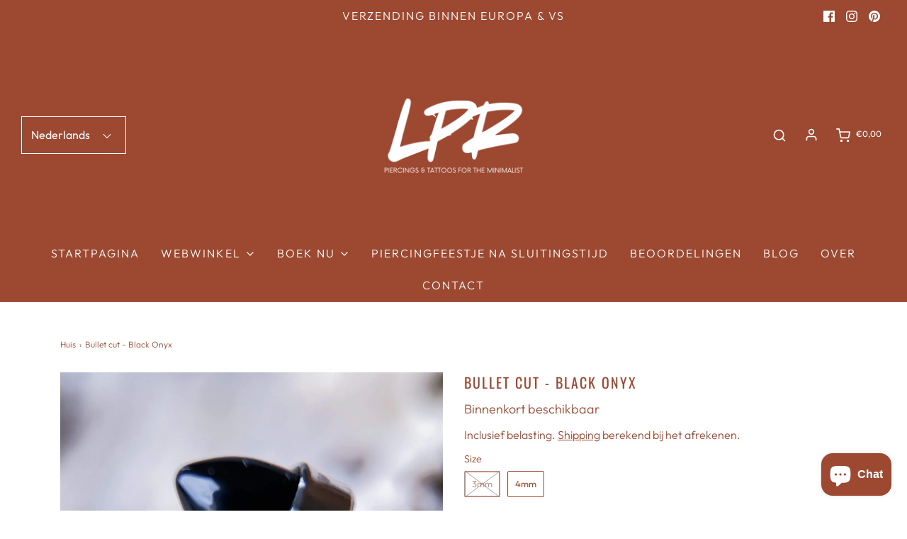

--- FILE ---
content_type: text/html; charset=utf-8
request_url: https://www.lprpiercing.be/nl/products/bullet-black-onyx
body_size: 73451
content:
<!DOCTYPE html>
<!--[if lt IE 7 ]><html class="no-js ie ie6" lang="en"> <![endif]-->
<!--[if IE 7 ]><html class="no-js ie ie7" lang="en"> <![endif]-->
<!--[if IE 8 ]><html class="no-js ie ie8" lang="en"> <![endif]-->
<!--[if (gte IE 9)|!(IE)]><!-->
<html class="no-js" lang="nl">
<!--<![endif]-->

<head>
<!-- Google tag (gtag.js) -->
<script async src="https://www.googletagmanager.com/gtag/js?id=G-M40TTBH2VL"></script>
<script>
  window.dataLayer = window.dataLayer || [];
  function gtag(){dataLayer.push(arguments);}
  gtag('js', new Date());

  gtag('config', 'G-M40TTBH2VL');
</script>

  <link rel="stylesheet" href="https://size-charts-relentless.herokuapp.com/css/size-charts-relentless.css" />
<script>
var sizeChartsRelentless = window.sizeChartsRelentless || {};
sizeChartsRelentless.product = {"id":6691342909608,"title":"Bullet cut - Black Onyx","handle":"bullet-black-onyx","description":"\u003cp\u003e\u003cu\u003eBeschrijving:\u003cbr\u003e\u003c\/u\u003eDeze schroefloze tops van Anatometal hebben een bezel setting, dit wil zeggen dat de volledige steen omringt is door het metaal. De leuke bullet cut heeft het geheel dan weer een gewaagde look. \u003c\/p\u003e\n\u003cp\u003e\u003cu\u003eAfmetingen:\u003c\/u\u003e\u003c\/p\u003e\n\u003cul\u003e\n\u003cli\u003eGrootte: 3mm of 4mm\u003c\/li\u003e\n\u003cli\u003eSchroefdraad: Schroefloos\u003c\/li\u003e\n\u003cli\u003eMetaal: Implant graad staal (ASTM F-138) \u003c\/li\u003e\n\u003cli\u003eEdelsteen: Echte zwarte onyx\u003c\/li\u003e\n\u003c\/ul\u003e\n\u003ch4 style=\"padding-left: 30px;\"\u003e\u003cstrong\u003e\u003cu\u003e!! De topjes en staafjes worden apart verkocht !!\u003c\/u\u003e \u003cbr\u003e \u003c\/strong\u003e\u003c\/h4\u003e\n\u003cp\u003e\u003cem\u003eAl het schroefloos past op het schroefloos (threadless), al het intern geschroefd past op dezelfde maat (1.2 tops passen op 1.2 staafjes en 1.6 tops passen op 1.6 staafjes)\u003c\/em\u003e\u003c\/p\u003e\n\u003cp\u003e\u003cem\u003e \u003c\/em\u003e\u003cstrong\u003e \u003c\/strong\u003e\u003c\/p\u003e\n\u003ch4 style=\"padding-left: 30px;\"\u003e\u003cstrong\u003eAl het titanium kan van kleur veranderd worden, laat mij weten in de opmerkingen van je bestelling welke kleur je wenst.\u003c\/strong\u003e\u003c\/h4\u003e\n\u003ch4 style=\"padding-left: 30px;\"\u003e\u003cstrong\u003e(Wit, zwart en rood zijn geen opties)\u003c\/strong\u003e\u003c\/h4\u003e\n\u003cp\u003e\u003cstrong\u003e \u003c\/strong\u003e\u003c\/p\u003e\n\u003cp\u003e\u003cu\u003eDescription:\u003cbr\u003e\u003c\/u\u003eThese Anatometal threadless tops have a bezel setting, this means that the entire stone is surrounded by metal. \u003c\/p\u003e\n\u003cp\u003e \u003cu\u003eMeasurements:\u003c\/u\u003e\u003c\/p\u003e\n\u003cul\u003e\n\u003cli\u003eSize: 3mm or 4mm\u003c\/li\u003e\n\u003cli\u003eThreading: Threadless\u003c\/li\u003e\n\u003cli\u003eMetal: Implant grade steel (ASTM F-138)\u003c\/li\u003e\n\u003cli\u003eGem: \u003cmeta charset=\"utf-8\"\u003e \u003cspan data-mce-fragment=\"1\" mce-data-marked=\"1\"\u003eGenuine black onyx\u003c\/span\u003e\n\u003c\/li\u003e\n\u003c\/ul\u003e\n\u003ch4 style=\"padding-left: 30px;\"\u003e\u003cstrong\u003e\u003cu\u003e!! Tops and posts are sold separately !!\u003c\/u\u003e\u003c\/strong\u003e\u003c\/h4\u003e\n\u003cp\u003e\u003cem\u003eAll threadless fits all threadless, internally threaded items fits same size (1.2 ends fits 1.2 posts, 1.6 ends fit 1.6 posts)\u003c\/em\u003e\u003c\/p\u003e\n\u003cp\u003e\u003cstrong\u003e \u003c\/strong\u003e\u003c\/p\u003e\n\u003cp\u003e \u003c\/p\u003e\n\u003cp\u003e \u003c\/p\u003e\n\u003cp\u003e \u003c\/p\u003e\n\u003cp\u003e \u003c\/p\u003e","published_at":"2021-05-20T20:04:58+02:00","created_at":"2021-04-27T12:49:35+02:00","vendor":"Anatometal","type":"Threadless Titanium","tags":["1","1.2","1.6","14G","16G","18G","Bezel","Black","Conch","Eyebrow","Flat","Forward Helix","Helix","Implant Grade Titanium","Industrial","Lip","Lobe","Multicolor","Natural Stones","Nipple","Nose","Rook","Stone Ends","Threadless","Tragus"],"price":4000,"price_min":4000,"price_max":4000,"available":true,"price_varies":false,"compare_at_price":null,"compare_at_price_min":0,"compare_at_price_max":0,"compare_at_price_varies":false,"variants":[{"id":39767422927016,"title":"3mm","option1":"3mm","option2":null,"option3":null,"sku":"","requires_shipping":true,"taxable":true,"featured_image":null,"available":false,"name":"Bullet cut - Black Onyx - 3mm","public_title":"3mm","options":["3mm"],"price":4000,"weight":0,"compare_at_price":null,"inventory_management":"shopify","barcode":"","requires_selling_plan":false,"selling_plan_allocations":[]},{"id":39767356539048,"title":"4mm","option1":"4mm","option2":null,"option3":null,"sku":null,"requires_shipping":true,"taxable":true,"featured_image":null,"available":true,"name":"Bullet cut - Black Onyx - 4mm","public_title":"4mm","options":["4mm"],"price":4000,"weight":0,"compare_at_price":null,"inventory_management":"shopify","barcode":null,"requires_selling_plan":false,"selling_plan_allocations":[]}],"images":["\/\/www.lprpiercing.be\/cdn\/shop\/products\/anatometal-threadless-titanium-bullet-cut-black-onyx-piercing-belgium-29022709842088.jpg?v=1621783119","\/\/www.lprpiercing.be\/cdn\/shop\/products\/anatometal-threadless-titanium-bullet-cut-black-onyx-piercing-belgium-28682533109928.jpg?v=1621783119"],"featured_image":"\/\/www.lprpiercing.be\/cdn\/shop\/products\/anatometal-threadless-titanium-bullet-cut-black-onyx-piercing-belgium-29022709842088.jpg?v=1621783119","options":["Size"],"media":[{"alt":"Anatometal Threadless Titanium Bullet cut - Black Onyx","id":21378042757288,"position":1,"preview_image":{"aspect_ratio":1.25,"height":3024,"width":3779,"src":"\/\/www.lprpiercing.be\/cdn\/shop\/products\/anatometal-threadless-titanium-bullet-cut-black-onyx-piercing-belgium-29022709842088.jpg?v=1621783119"},"aspect_ratio":1.25,"height":3024,"media_type":"image","src":"\/\/www.lprpiercing.be\/cdn\/shop\/products\/anatometal-threadless-titanium-bullet-cut-black-onyx-piercing-belgium-29022709842088.jpg?v=1621783119","width":3779},{"alt":"Anatometal Threadless Titanium Bullet cut - Black Onyx","id":21378184609960,"position":2,"preview_image":{"aspect_ratio":0.972,"height":689,"width":670,"src":"\/\/www.lprpiercing.be\/cdn\/shop\/products\/anatometal-threadless-titanium-bullet-cut-black-onyx-piercing-belgium-28682533109928.jpg?v=1621783119"},"aspect_ratio":0.972,"height":689,"media_type":"image","src":"\/\/www.lprpiercing.be\/cdn\/shop\/products\/anatometal-threadless-titanium-bullet-cut-black-onyx-piercing-belgium-28682533109928.jpg?v=1621783119","width":670}],"requires_selling_plan":false,"selling_plan_groups":[],"content":"\u003cp\u003e\u003cu\u003eBeschrijving:\u003cbr\u003e\u003c\/u\u003eDeze schroefloze tops van Anatometal hebben een bezel setting, dit wil zeggen dat de volledige steen omringt is door het metaal. De leuke bullet cut heeft het geheel dan weer een gewaagde look. \u003c\/p\u003e\n\u003cp\u003e\u003cu\u003eAfmetingen:\u003c\/u\u003e\u003c\/p\u003e\n\u003cul\u003e\n\u003cli\u003eGrootte: 3mm of 4mm\u003c\/li\u003e\n\u003cli\u003eSchroefdraad: Schroefloos\u003c\/li\u003e\n\u003cli\u003eMetaal: Implant graad staal (ASTM F-138) \u003c\/li\u003e\n\u003cli\u003eEdelsteen: Echte zwarte onyx\u003c\/li\u003e\n\u003c\/ul\u003e\n\u003ch4 style=\"padding-left: 30px;\"\u003e\u003cstrong\u003e\u003cu\u003e!! De topjes en staafjes worden apart verkocht !!\u003c\/u\u003e \u003cbr\u003e \u003c\/strong\u003e\u003c\/h4\u003e\n\u003cp\u003e\u003cem\u003eAl het schroefloos past op het schroefloos (threadless), al het intern geschroefd past op dezelfde maat (1.2 tops passen op 1.2 staafjes en 1.6 tops passen op 1.6 staafjes)\u003c\/em\u003e\u003c\/p\u003e\n\u003cp\u003e\u003cem\u003e \u003c\/em\u003e\u003cstrong\u003e \u003c\/strong\u003e\u003c\/p\u003e\n\u003ch4 style=\"padding-left: 30px;\"\u003e\u003cstrong\u003eAl het titanium kan van kleur veranderd worden, laat mij weten in de opmerkingen van je bestelling welke kleur je wenst.\u003c\/strong\u003e\u003c\/h4\u003e\n\u003ch4 style=\"padding-left: 30px;\"\u003e\u003cstrong\u003e(Wit, zwart en rood zijn geen opties)\u003c\/strong\u003e\u003c\/h4\u003e\n\u003cp\u003e\u003cstrong\u003e \u003c\/strong\u003e\u003c\/p\u003e\n\u003cp\u003e\u003cu\u003eDescription:\u003cbr\u003e\u003c\/u\u003eThese Anatometal threadless tops have a bezel setting, this means that the entire stone is surrounded by metal. \u003c\/p\u003e\n\u003cp\u003e \u003cu\u003eMeasurements:\u003c\/u\u003e\u003c\/p\u003e\n\u003cul\u003e\n\u003cli\u003eSize: 3mm or 4mm\u003c\/li\u003e\n\u003cli\u003eThreading: Threadless\u003c\/li\u003e\n\u003cli\u003eMetal: Implant grade steel (ASTM F-138)\u003c\/li\u003e\n\u003cli\u003eGem: \u003cmeta charset=\"utf-8\"\u003e \u003cspan data-mce-fragment=\"1\" mce-data-marked=\"1\"\u003eGenuine black onyx\u003c\/span\u003e\n\u003c\/li\u003e\n\u003c\/ul\u003e\n\u003ch4 style=\"padding-left: 30px;\"\u003e\u003cstrong\u003e\u003cu\u003e!! Tops and posts are sold separately !!\u003c\/u\u003e\u003c\/strong\u003e\u003c\/h4\u003e\n\u003cp\u003e\u003cem\u003eAll threadless fits all threadless, internally threaded items fits same size (1.2 ends fits 1.2 posts, 1.6 ends fit 1.6 posts)\u003c\/em\u003e\u003c\/p\u003e\n\u003cp\u003e\u003cstrong\u003e \u003c\/strong\u003e\u003c\/p\u003e\n\u003cp\u003e \u003c\/p\u003e\n\u003cp\u003e \u003c\/p\u003e\n\u003cp\u003e \u003c\/p\u003e\n\u003cp\u003e \u003c\/p\u003e"};
sizeChartsRelentless.productCollections = [{"id":402544361696,"handle":"all","title":"Jewelry","updated_at":"2026-01-26T13:11:55+01:00","body_html":"\u003cmeta charset=\"utf-8\"\u003e\n\u003cp data-mce-fragment=\"1\"\u003eHigh quality piercing jewelry from the best brands in the industry.\u003c\/p\u003e\n\u003cp data-mce-fragment=\"1\"\u003eShipping within Europe.\u003c\/p\u003e\n\u003cp data-mce-fragment=\"1\"\u003e\u003cspan style=\"text-decoration: underline;\"\u003e\u003cstrong data-mce-fragment=\"1\"\u003ePiercing fronts and backs are sold separately.\u003c\/strong\u003e\u003c\/span\u003e\u003c\/p\u003e","published_at":"2022-03-07T20:12:24+01:00","sort_order":"alpha-asc","template_suffix":"","disjunctive":true,"rules":[{"column":"variant_price","relation":"greater_than","condition":"2"}],"published_scope":"global","image":{"created_at":"2022-07-22T13:40:21+02:00","alt":"high quality piercing jewelry online shop Europe","width":900,"height":720,"src":"\/\/www.lprpiercing.be\/cdn\/shop\/collections\/6A78C154-09A7-465D-BAB9-C3E15BDD0F3D.jpg?v=1658490022"}},{"id":234852417704,"handle":"anatometal","updated_at":"2026-01-14T21:52:01+01:00","published_at":"2020-12-14T09:52:13+01:00","sort_order":"best-selling","template_suffix":"","published_scope":"global","title":"Anatometal","body_html":"\u003cmeta charset=\"utf-8\"\u003e\n\u003cp data-mce-fragment=\"1\"\u003e18-karaats massief goud en titanium van implantaatkwaliteit gemaakt in Californië - VS\u003c\/p\u003e\n\u003cp data-mce-fragment=\"1\"\u003eHoge kwaliteit piercingsieraden van de beste merken in de branche.\u003c\/p\u003e\n\u003cp data-mce-fragment=\"1\"\u003eVerzending binnen Europa.\u003c\/p\u003e\n\u003cp data-mce-fragment=\"1\"\u003e\u003cmeta charset=\"utf-8\"\u003e\u003cstrong data-mce-fragment=\"1\"\u003ePiercing\u0026nbsp;voorkant en\u0026nbsp;achterkant worden apart verkocht.\u003c\/strong\u003e\u003c\/p\u003e","image":{"created_at":"2021-05-20T18:16:22+02:00","alt":"anatometal europe","width":1472,"height":534,"src":"\/\/www.lprpiercing.be\/cdn\/shop\/collections\/image_9cdf5855-e63b-4f59-8e88-554edf7f89af.jpg?v=1745676863"}},{"id":263359398056,"handle":"conch","title":"Conch Piercing","updated_at":"2026-01-25T15:30:08+01:00","body_html":"\u003cp\u003eA conch piercing \u003cmeta charset=\"utf-8\"\u003e\u003cspan data-mce-fragment=\"1\"\u003etakes place in the inner middle portion of your ear cartilage, making it probably the most customizable body piercing.\u003c\/span\u003e\u003cbr\u003e\u003c\/p\u003e\n\u003cp\u003eHigh quality piercing jewelry from the best brands in the industry.\u003c\/p\u003e\n\u003cp\u003eShipping within Europe.\u003c\/p\u003e\n\u003cp\u003e\u003cspan style=\"text-decoration: underline;\"\u003e\u003cstrong\u003ePiercing frontals and backs are sold separately\u003c\/strong\u003e\u003c\/span\u003e\u003c\/p\u003e","published_at":"2021-03-25T14:39:23+01:00","sort_order":"price-desc","template_suffix":"","disjunctive":false,"rules":[{"column":"tag","relation":"equals","condition":"Conch"}],"published_scope":"global","image":{"created_at":"2021-09-24T17:31:40+02:00","alt":"shop Conch piercing jewelry online europe","width":1080,"height":1080,"src":"\/\/www.lprpiercing.be\/cdn\/shop\/collections\/4.png?v=1658491884"}},{"id":263359430824,"handle":"flat","title":"Flat Piercing","updated_at":"2026-01-25T15:30:08+01:00","body_html":"\u003cp\u003eThe flat piercing is a cartilage piercing located on the flat area below the ear's upper outer rim.\u003c\/p\u003e\n\u003cp\u003e\u003cspan\u003eHigh quality piercing jewelry from the best brands in the industry.\u003c\/span\u003e\u003c\/p\u003e\n\u003cp\u003e\u003cspan\u003e\u003cmeta charset=\"utf-8\"\u003eShipping within Europe.\u003c\/span\u003e\u003c\/p\u003e\n\u003cp\u003e\u003cspan style=\"text-decoration: underline;\"\u003e\u003cstrong\u003ePiercing frontals and backs are sold separately\u003c\/strong\u003e\u003c\/span\u003e\u003c\/p\u003e","published_at":"2021-03-25T14:40:54+01:00","sort_order":"price-desc","template_suffix":"","disjunctive":false,"rules":[{"column":"tag","relation":"equals","condition":"Flat"}],"published_scope":"global","image":{"created_at":"2021-09-24T17:31:12+02:00","alt":"shop Flat piercing jewelry online Europe","width":1080,"height":1080,"src":"\/\/www.lprpiercing.be\/cdn\/shop\/collections\/5.png?v=1658491710"}},{"id":263359332520,"handle":"helix","title":"Helix, low helix, mid helix, forward helix","updated_at":"2026-01-25T15:30:08+01:00","body_html":"\u003cp\u003e\u003cspan data-mce-fragment=\"1\"\u003eA \u003cspan data-mce-fragment=\"1\"\u003ehelix piercing is any piercing made to the upper cartilage of the ear - but there are different kinds of helix piercings. A standard helix piercing is made in the outer upper cartilage, but you can also get forward helix, mid-helix or low-helix piercing.\u003c\/span\u003e\u003c\/span\u003e\u003c\/p\u003e\n\u003cp\u003e\u003cspan data-mce-fragment=\"1\"\u003e\u003cspan data-mce-fragment=\"1\"\u003e\u003c\/span\u003e\u003c\/span\u003eHigh quality piercing jewelry from the best brands in the industry.\u003c\/p\u003e\n\u003cp\u003eShipping within Europe.\u003c\/p\u003e\n\u003cp\u003e\u003cspan style=\"text-decoration: underline;\"\u003e\u003cstrong\u003ePiercing frontals and backs are sold separately\u003c\/strong\u003e\u003c\/span\u003e\u003c\/p\u003e","published_at":"2021-03-25T14:38:23+01:00","sort_order":"price-desc","template_suffix":"","disjunctive":false,"rules":[{"column":"tag","relation":"equals","condition":"Helix"}],"published_scope":"global","image":{"created_at":"2021-09-24T17:33:38+02:00","alt":"shop Helix piercing jewelry online","width":1080,"height":1080,"src":"\/\/www.lprpiercing.be\/cdn\/shop\/collections\/1.png?v=1658492048"}},{"id":406520398048,"handle":"piercing-jewelry","title":"High End Piercing Jewelry","updated_at":"2026-01-25T15:30:08+01:00","body_html":"\u003cp\u003eHigh quality piercing jewelry from the best brands in the industry.\u003c\/p\u003e\n\u003cp\u003eShipping within Europe.\u003c\/p\u003e\n\u003cp\u003e\u003cspan style=\"text-decoration: underline;\"\u003e\u003cstrong\u003ePiercing frontals and backs are sold separately\u003c\/strong\u003e\u003c\/span\u003e\u003c\/p\u003e","published_at":"2022-05-31T09:24:12+02:00","sort_order":"created-desc","template_suffix":"","disjunctive":true,"rules":[{"column":"vendor","relation":"equals","condition":"Anatometal"},{"column":"vendor","relation":"equals","condition":"Buddha Jewelry Organics"},{"column":"vendor","relation":"equals","condition":"Gorilla Glass"},{"column":"vendor","relation":"equals","condition":"Hialeah Fine Jewelry"},{"column":"vendor","relation":"equals","condition":"Industrial Strength"},{"column":"vendor","relation":"equals","condition":"Junipurr"},{"column":"vendor","relation":"equals","condition":"Le Roi"},{"column":"vendor","relation":"equals","condition":"Maya Jewelry"},{"column":"vendor","relation":"equals","condition":"Modern Mood Body Jewelry"},{"column":"vendor","relation":"equals","condition":"NeoMetal"},{"column":"vendor","relation":"equals","condition":"Norvoch"},{"column":"vendor","relation":"equals","condition":"Quetzalli"},{"column":"vendor","relation":"equals","condition":"Sébastienne"},{"column":"vendor","relation":"equals","condition":"BVLA"},{"column":"vendor","relation":"equals","condition":"auris"},{"column":"vendor","relation":"equals","condition":"Ember Body Jewelry"},{"column":"vendor","relation":"equals","condition":"Goldsome"}],"published_scope":"global","image":{"created_at":"2022-07-22T13:10:41+02:00","alt":"shop piercing jewelry online Europe","width":990,"height":793,"src":"\/\/www.lprpiercing.be\/cdn\/shop\/collections\/17213741-E642-410B-9E05-E205B10A27C1_1_105_c.jpg?v=1658488242"}},{"id":281084199080,"handle":"industrial","title":"Industrial - Scaffold Piercing","updated_at":"2026-01-11T12:16:14+01:00","body_html":"\u003cmeta charset=\"utf-8\"\u003e\n\u003cp data-mce-fragment=\"1\"\u003eAn industrial or scaffold piercing connects 2 cartilage piercings in the upper rim of the ear, usually this is connected with 1 straight bar, but can also be connected by a chain.\u003c\/p\u003e\n\u003cp data-mce-fragment=\"1\"\u003eHigh quality piercing jewelry from the best brands in the industry.\u003c\/p\u003e\n\u003cp data-mce-fragment=\"1\"\u003eShipping within Europe.\u003c\/p\u003e\n\u003cp data-mce-fragment=\"1\"\u003e\u003cspan style=\"text-decoration: underline;\"\u003e\u003cstrong data-mce-fragment=\"1\"\u003ePiercing frontals and backs are sold separately.\u003c\/strong\u003e\u003c\/span\u003e\u003c\/p\u003e","published_at":"2021-09-24T18:22:30+02:00","sort_order":"price-desc","template_suffix":"","disjunctive":false,"rules":[{"column":"tag","relation":"equals","condition":"Industrial"}],"published_scope":"global","image":{"created_at":"2021-09-24T18:22:28+02:00","alt":"shop Industrial piercing online europe","width":1080,"height":1080,"src":"\/\/www.lprpiercing.be\/cdn\/shop\/collections\/9.png?v=1658492393"}},{"id":263359627432,"handle":"lip","title":"Lip Piercing","updated_at":"2026-01-25T15:30:08+01:00","body_html":"\u003cp\u003e\u003cmeta charset=\"UTF-8\"\u003e\u003cspan data-mce-fragment=\"1\"\u003eAll jewelry in this category fits a horizontal lip piercing.\u003c\/span\u003e\u003c\/p\u003e\n\u003cp\u003eHigh quality piercing jewelry from the best brands in the industry.\u003c\/p\u003e\n\u003cp\u003eShipping within Europe.\u003c\/p\u003e\n\u003cp\u003e\u003cspan style=\"text-decoration: underline;\"\u003e\u003cstrong\u003ePiercing frontals and backs are sold separately.\u003c\/strong\u003e\u003c\/span\u003e\u003c\/p\u003e","published_at":"2021-03-25T14:42:16+01:00","sort_order":"price-desc","template_suffix":"","disjunctive":false,"rules":[{"column":"tag","relation":"equals","condition":"Lip"}],"published_scope":"global","image":{"created_at":"2021-09-24T17:29:31+02:00","alt":"shop Lip piercing jewelry europe","width":1080,"height":1080,"src":"\/\/www.lprpiercing.be\/cdn\/shop\/collections\/13.png?v=1658494438"}},{"id":263359594664,"handle":"nostril-nose","title":"Nostril \/ Nose","updated_at":"2026-01-25T15:30:08+01:00","body_html":"\u003cp\u003e\u003cmeta charset=\"UTF-8\"\u003eA nostril piercing \u003cmeta charset=\"utf-8\"\u003e\u003cspan data-mce-fragment=\"1\"\u003egoes through the soft cartilage that surrounds the outside of the nasal passages also known as the outside of your nose.\u003c\/span\u003e\u003c\/p\u003e\n\u003cp\u003eHigh quality piercing jewelry from the best brands in the industry.\u003c\/p\u003e\n\u003cp\u003eShipping within Europe.\u003c\/p\u003e\n\u003cp\u003e\u003cspan style=\"text-decoration: underline;\"\u003e\u003cstrong\u003ePiercing frontals and backs are sold separately.\u003c\/strong\u003e\u003c\/span\u003e\u003c\/p\u003e","published_at":"2021-03-25T14:42:02+01:00","sort_order":"price-desc","template_suffix":"","disjunctive":false,"rules":[{"column":"tag","relation":"equals","condition":"Nose"}],"published_scope":"global","image":{"created_at":"2021-09-24T17:29:54+02:00","alt":"shop Nose piercing jewelry europe","width":1080,"height":1080,"src":"\/\/www.lprpiercing.be\/cdn\/shop\/collections\/11.png?v=1658494528"}},{"id":263359299752,"handle":"lobe","title":"Lobe Piercing","updated_at":"2026-01-25T15:30:08+01:00","body_html":"\u003cp\u003e\u003cmeta charset=\"UTF-8\"\u003e\u003cspan data-mce-fragment=\"1\"\u003e\u003c\/span\u003eA lobe \u003cspan data-mce-fragment=\"1\"\u003epiercing or earlobe piercing is \u003c\/span\u003eany piercing that goes through the fleshy lower part of the ear.\u003c\/p\u003e\n\u003cp\u003eHigh quality piercing jewelry from the best brands in the industry.\u003c\/p\u003e\n\u003cp\u003eShipping within Europe.\u003cbr\u003e\u003c\/p\u003e\n\u003cp\u003e\u003cspan style=\"text-decoration: underline;\"\u003e\u003cstrong\u003ePiercing frontals and backs are sold separately.\u003c\/strong\u003e\u003c\/span\u003e\u003cbr\u003e\u003c\/p\u003e","published_at":"2021-03-25T14:38:06+01:00","sort_order":"price-desc","template_suffix":"","disjunctive":false,"rules":[{"column":"tag","relation":"equals","condition":"Lobe"}],"published_scope":"global","image":{"created_at":"2021-09-24T17:34:00+02:00","alt":"shop Lobe piercing jewelry earrings online europe","width":1080,"height":1080,"src":"\/\/www.lprpiercing.be\/cdn\/shop\/collections\/7.png?v=1658492157"}},{"id":281085935784,"handle":"opals-and-natural-stones","title":"Opals and natural stones","updated_at":"2026-01-11T12:16:15+01:00","body_html":"\u003cmeta charset=\"utf-8\"\u003e\n\u003cp data-mce-fragment=\"1\"\u003eHigh quality piercing jewelry from the best brands in the industry.\u003c\/p\u003e\n\u003cp data-mce-fragment=\"1\"\u003eShipping within Europe.\u003c\/p\u003e\n\u003cp data-mce-fragment=\"1\"\u003e\u003cspan data-mce-fragment=\"1\"\u003e\u003cstrong data-mce-fragment=\"1\"\u003ePiercing frontals and backs are sold separately.\u003c\/strong\u003e\u003c\/span\u003e\u003c\/p\u003e","published_at":"2021-09-24T19:42:35+02:00","sort_order":"best-selling","template_suffix":"","disjunctive":true,"rules":[{"column":"tag","relation":"equals","condition":"Opal"},{"column":"tag","relation":"equals","condition":"Natural Stones"}],"published_scope":"global"},{"id":263359529128,"handle":"rook","title":"Rook - Snug - Antitragus - Vertical labret","updated_at":"2026-01-25T15:30:08+01:00","body_html":"\u003cp\u003e\u003cspan data-mce-fragment=\"1\"\u003eAll the jewelry in this category fits vertically curved piercings.\u003c\/span\u003e\u003c\/p\u003e\n\u003cp\u003e\u003cspan data-mce-fragment=\"1\"\u003eSuch as rook piercing, antitragus piercing, vertical labret, eyebrow piercing, rhino piercing... but also snug piercings.\u003c\/span\u003e\u003c\/p\u003e\n\u003cp\u003eHigh quality piercing jewelry from the best brands in the industry.\u003c\/p\u003e\n\u003cp\u003eShipping within Europe.\u003c\/p\u003e\n\u003cp\u003e\u003cspan style=\"text-decoration: underline;\"\u003e\u003cstrong\u003ePiercing frontals and backs are sold separately.\u003c\/strong\u003e\u003c\/span\u003e\u003c\/p\u003e","published_at":"2021-03-25T14:41:35+01:00","sort_order":"price-desc","template_suffix":"","disjunctive":true,"rules":[{"column":"tag","relation":"equals","condition":"Rook"},{"column":"tag","relation":"equals","condition":"Snug"},{"column":"tag","relation":"equals","condition":"Antitragus"},{"column":"tag","relation":"equals","condition":"Eyebrow"}],"published_scope":"global","image":{"created_at":"2021-09-24T17:30:18+02:00","alt":"Rook Piercing antitragus snug piercing ","width":1080,"height":1080,"src":"\/\/www.lprpiercing.be\/cdn\/shop\/collections\/6.png?v=1658490887"}},{"id":402890162400,"handle":"threadless-ends","title":"threadless ends","updated_at":"2026-01-25T15:30:08+01:00","body_html":"","published_at":"2022-03-15T14:56:12+01:00","sort_order":"best-selling","template_suffix":"","disjunctive":false,"rules":[{"column":"tag","relation":"equals","condition":"Threadless"}],"published_scope":"global"},{"id":263359725736,"handle":"nipple","title":"Nipple Piercing","updated_at":"2026-01-11T12:16:13+01:00","body_html":"\u003cp\u003e\u003cmeta charset=\"UTF-8\"\u003e\u003cspan data-mce-fragment=\"1\"\u003e\u003cmeta charset=\"utf-8\"\u003eA nipple piercing is a type of body piercing, centered usually at the base of the nipple. It can be pierced at any angle but is usually done horizontally or, less often, vertically. \u003c\/span\u003e\u003c\/p\u003e\n\u003cp\u003eHigh quality piercing jewelry from the best brands in the industry.\u003c\/p\u003e\n\u003cp\u003eShipping within Europe.\u003c\/p\u003e\n\u003cp\u003e\u003cspan\u003e\u003cstrong\u003ePiercing frontals and backs are sold separately.\u003c\/strong\u003e\u003c\/span\u003e\u003c\/p\u003e","published_at":"2021-03-25T14:43:06+01:00","sort_order":"price-desc","template_suffix":"","disjunctive":false,"rules":[{"column":"tag","relation":"equals","condition":"Nipple"}],"published_scope":"global","image":{"created_at":"2021-09-24T17:35:54+02:00","alt":"shop Nipple piercing jewelry europe","width":1080,"height":1080,"src":"\/\/www.lprpiercing.be\/cdn\/shop\/collections\/15.png?v=1658495313"}},{"id":234822631592,"handle":"titanium-ends","updated_at":"2026-01-24T14:05:47+01:00","published_at":"2020-12-13T23:32:50+01:00","sort_order":"price-desc","template_suffix":"","published_scope":"global","title":"Titanium tops","body_html":"\u003cp data-mce-fragment=\"1\"\u003eHoge kwaliteit piercingsieraden van de beste merken in de branche.\u003c\/p\u003e\n\u003cp data-mce-fragment=\"1\"\u003ePiercing eindigt in gecertificeerd ASTM - F136 implantaatkwaliteit titanium.\u003c\/p\u003e\n\u003cp data-mce-fragment=\"1\"\u003eVerzending binnen Europa.\u003c\/p\u003e\n\u003cp data-mce-fragment=\"1\"\u003e\u003cmeta charset=\"utf-8\"\u003e\u003cspan\u003eTops\u003c\/span\u003e\u003cspan\u003e\u0026nbsp;\u003c\/span\u003e\u003cspan\u003eworden individueel\u003c\/span\u003e\u003cspan\u003e\u0026nbsp;zonder de achterkant verkocht\u003c\/span\u003e\u003cspan\u003e, tenzij anders vermeld in de beschrijving.\u003c\/span\u003e\u003c\/p\u003e","image":{"created_at":"2021-01-12T18:09:05+01:00","alt":"neometal industrial strength trinity tribead piercing jewelry titanium Belgium België","width":3024,"height":3024,"src":"\/\/www.lprpiercing.be\/cdn\/shop\/collections\/APC_0152_4e5d8956-1e2b-43f6-ac25-a7b971a5682b.jpg?v=1610471346"}},{"id":263359496360,"handle":"tragus","title":"Tragus Piercing","updated_at":"2026-01-25T15:30:08+01:00","body_html":"\u003cp\u003e\u003cmeta charset=\"UTF-8\"\u003e\u003cmeta charset=\"utf-8\"\u003eA tragus piercing sits on the small area of cartilage that partially covers your ear canal.\u003cbr\u003e\u003c\/p\u003e\n\u003cp\u003eHigh quality piercing jewelry from the best brands in the industry.\u003c\/p\u003e\n\u003cp\u003eShipping within Europe.\u003c\/p\u003e\n\u003cp\u003e\u003cspan style=\"text-decoration: underline;\"\u003e\u003cstrong\u003ePiercing frontals and backs are sold separately\u003c\/strong\u003e\u003c\/span\u003e\u003c\/p\u003e","published_at":"2021-03-25T14:41:17+01:00","sort_order":"price-desc","template_suffix":"","disjunctive":false,"rules":[{"column":"tag","relation":"equals","condition":"Tragus"}],"published_scope":"global","image":{"created_at":"2021-09-24T17:30:44+02:00","alt":"shop Tragus piercing jewelry Europe","width":1080,"height":1080,"src":"\/\/www.lprpiercing.be\/cdn\/shop\/collections\/2.png?v=1658491371"}},{"id":402327372000,"handle":"multicolor-gem","title":"Multicolor Gem","updated_at":"2026-01-24T14:05:47+01:00","body_html":"\u003cmeta charset=\"utf-8\"\u003e\n\u003cp data-mce-fragment=\"1\"\u003eHigh quality piercing jewelry from the best brands in the industry.\u003c\/p\u003e\n\u003cp data-mce-fragment=\"1\"\u003eShipping within Europe.\u003c\/p\u003e\n\u003cp data-mce-fragment=\"1\"\u003e\u003cspan data-mce-fragment=\"1\"\u003e\u003cstrong data-mce-fragment=\"1\"\u003ePiercing frontals and backs are sold separately.\u003c\/strong\u003e\u003c\/span\u003e\u003c\/p\u003e","published_at":"2022-03-02T20:17:33+01:00","sort_order":"price-desc","template_suffix":"","disjunctive":false,"rules":[{"column":"tag","relation":"equals","condition":"Multicolor"}],"published_scope":"global"},{"id":263359660200,"handle":"eyebrow","title":"Eyebrow","updated_at":"2026-01-24T14:05:47+01:00","body_html":"\u003cp\u003e\u003cspan data-mce-fragment=\"1\"\u003eAll the jewelry in this category fits vertically curved piercings.\u003c\/span\u003e\u003c\/p\u003e\n\u003cp\u003e\u003cspan data-mce-fragment=\"1\"\u003eSuch as rook piercing, antitragus piercing, vertical labret, eyebrow piercing, rhino piercing... but also snug piercings.\u003c\/span\u003e\u003c\/p\u003e\n\u003cp\u003eHigh quality piercing jewelry from the best brands in the industry.\u003c\/p\u003e\n\u003cp\u003eShipping within Europe.\u003c\/p\u003e\n\u003cp\u003e\u003cspan\u003e\u003cstrong\u003ePiercing frontals and backs are sold separately.\u003c\/strong\u003e\u003c\/span\u003e\u003c\/p\u003e","published_at":"2021-03-25T14:42:41+01:00","sort_order":"price-desc","template_suffix":"","disjunctive":false,"rules":[{"column":"tag","relation":"equals","condition":"Eyebrow"}],"published_scope":"global","image":{"created_at":"2021-09-24T17:28:38+02:00","alt":"shop eyebrow piercing online europe","width":1080,"height":1080,"src":"\/\/www.lprpiercing.be\/cdn\/shop\/collections\/10.png?v=1658495027"}},{"id":402327273696,"handle":"black-gem","title":"Black Gems","updated_at":"2026-01-11T12:16:16+01:00","body_html":"\u003cmeta charset=\"utf-8\"\u003e\n\u003cp data-mce-fragment=\"1\"\u003eHigh quality piercing jewelry from the best brands in the industry.\u003c\/p\u003e\n\u003cp data-mce-fragment=\"1\"\u003eShipping within Europe.\u003c\/p\u003e\n\u003cp data-mce-fragment=\"1\"\u003e\u003cspan data-mce-fragment=\"1\"\u003e\u003cstrong data-mce-fragment=\"1\"\u003ePiercing frontals and backs are sold separately.\u003c\/strong\u003e\u003c\/span\u003e\u003c\/p\u003e","published_at":"2022-03-02T20:17:00+01:00","sort_order":"best-selling","template_suffix":"","disjunctive":false,"rules":[{"column":"tag","relation":"equals","condition":"Black"}],"published_scope":"global"}];
sizeChartsRelentless.metafield = {"charts":[{"id":"3","title":"Labret - Barbell","descriptionTop":"<p class=\"MsoNormal\" style=\"margin: 0cm; font-size: 12pt; font-family: Calibri, sans-serif; background-image: initial; background-position: initial; background-size: initial; background-repeat: initial; background-attachment: initial; background-origin: initial; background-clip: initial;\"><span lang=\"EN-US\" style=\"font-size: 10.5pt; font-family: 'Segoe UI', sans-serif; color: #212b36;\">BARBELL &amp; LABRET SIZING (healed piercings)</span></p>\r\n<p class=\"MsoNormal\" style=\"margin: 0cm; font-size: 12pt; font-family: Calibri, sans-serif; background-image: initial; background-position: initial; background-size: initial; background-repeat: initial; background-attachment: initial; background-origin: initial; background-clip: initial;\">&nbsp;</p>\r\n<p class=\"MsoNormal\" style=\"margin: 0cm; font-size: 12pt; font-family: Calibri, sans-serif; background-image: initial; background-position: initial; background-size: initial; background-repeat: initial; background-attachment: initial; background-origin: initial; background-clip: initial;\">&nbsp;</p>\r\n<p class=\"MsoNormal\" style=\"margin: 0cm; font-size: 12pt; font-family: Calibri, sans-serif; background-image: initial; background-position: initial; background-size: initial; background-repeat: initial; background-attachment: initial; background-origin: initial; background-clip: initial;\"><span lang=\"EN-US\" style=\"font-size: 10.5pt; font-family: 'Segoe UI', sans-serif; color: #212b36;\">*Size Chart: These are average sizes and without professional consultation we can't gaurantee that this is your size.<br /></span><span style=\"font-size: 10.5pt; font-family: 'Segoe UI', sans-serif; color: #212b36;\">*Maat tabel: Dit zijn gemiddelde maten, zonder een consultatie kunnen wij geen garantie geven dat dit jouw maat is.</span></p>","values":[["PIERCING","GEMIDDELDE DIKTE","GEMIDDELDE LENGTE","TYPE JUWEEL"],["Helix","1.2mm","5mm - 6mm","Labret - Barbell"],["Forward helix","1.2mm","4mm - 5mm","Labret"],["Mid helix","1.2mm","6mm","Labret"],["Tragus","1.2mm","5mm - 7mm","Labret"],["Flat","1.2mm","6mm","Labret"],["Rook","1.2mm","6mm - 8mm","Curved barbell"],["Conch","1.2mm - 1.6mm","6mm","Labret"],["Lobe (not stretched)","1.2mm","4mm - 6mm","Labret - Barbell"],["Industrial","1.6mm","30mm tot 40mm","Barbell"],["Lip","1.2mm","8mm","Labret"],["Nostril","1mm","5mm - 6mm","Labret"],["Nipple","1.6mm","10mm tot 20mm","Barbell"]],"descriptionBottom":"<p><img src=\"https://cdn.shopify.com/s/files/1/0519/8492/4840/t/2/assets/scr-3-2.png?v=1618332772\" alt=\"\" width=\"1080\" height=\"1080\" /></p>\r\n<p><img src=\"https://cdn.shopify.com/s/files/1/0519/8492/4840/t/2/assets/scr-3-3.png?v=1618332791\" alt=\"\" width=\"1080\" height=\"1080\" /></p>","conditionsOperator":"products-matching-any-condition-below","conditions":[{"id":"234819748008","type":"collection","operator":"is-equal-to","title":"Gold Ends"},{"id":"234822631592","type":"collection","operator":"is-equal-to","title":"Titanium Ends"},{"id":"234822697128","type":"collection","operator":"is-equal-to","title":"Titanium Posts"}],"buttonPlacement":"use-global","parentSizeChart":"[object Object]"},{"id":"2","title":"Ring","descriptionTop":"<p class=\"MsoNormal\" style=\"margin: 0cm; font-size: 12pt; font-family: Calibri, sans-serif; background-image: initial; background-position: initial; background-size: initial; background-repeat: initial; background-attachment: initial; background-origin: initial; background-clip: initial;\"><span style=\"font-size: 10.5pt; font-family: 'Segoe UI', sans-serif; color: #212b36;\">RING SIZE</span></p>\r\n<p class=\"MsoNormal\" style=\"margin: 0cm; font-size: 12pt; font-family: Calibri, sans-serif; background-image: initial; background-position: initial; background-size: initial; background-repeat: initial; background-attachment: initial; background-origin: initial; background-clip: initial;\">&nbsp;</p>\r\n<p class=\"MsoNormal\" style=\"margin: 0cm; font-size: 12pt; font-family: Calibri, sans-serif; background-image: initial; background-position: initial; background-size: initial; background-repeat: initial; background-attachment: initial; background-origin: initial; background-clip: initial;\"><span lang=\"EN-US\" style=\"font-size: 10.5pt; font-family: 'Segoe UI', sans-serif; color: #212b36;\">*Size Chart: These are average sizes for healed piercings and without professional consultation we can't gaurantee that this is your size.<br /></span><span style=\"font-size: 10.5pt; font-family: 'Segoe UI', sans-serif; color: #212b36;\">*Maat tabel: Dit zijn gemiddelde maten, zonder een consultatie kunnen wij geen garantie geven dat dit jouw maat is.</span></p>","values":[["PIERCING","GEMIDDELDE DIKTE","GEMIDDELDE DIAMETER"],["Lobe (not stretched)","1.2mm","8mm"],["Helix","1.2mm","7mm - 8mm"],["Mid helix","1.2mm","6mm"],["Forward helix","1.2mm","5mm - 6mm"],["Rook","1.2mm","6mm - 8mm"],["Daith","1.2mm - 1.6mm","8mm -10mm"],["Conch","1.2mm - 1.6mm","10mm - 12mm"],["Tragus","1.2mm","5mm - 6mm"],["Nostril","0.8mm - 1mm","7mm"],["Septum","1.2mm - 1.6mm","8mm"],["Lip","1.2mm","8mm"]],"descriptionBottom":"<p><img src=\"https://cdn.shopify.com/s/files/1/0519/8492/4840/t/2/assets/scr-2-LPRpiercing.png?v=1618332314\" alt=\"\" width=\"1080\" height=\"1080\" /></p>","conditionsOperator":"products-matching-any-condition-below","conditions":[{"id":"234821845160","type":"collection","operator":"is-equal-to","title":"Rings"}],"buttonPlacement":"above-add-to-cart","parentSizeChart":"[object Object]"}],"buttonPlacement":"above-add-to-cart","buttonIcon":"ruler3","buttonText":"What's my size?","buttonSize":"Small","currentPlan":""};

</script>

<meta name="facebook-domain-verification" content="aa20gzr59mac6mpe2x5opb5he766ao" />

	<meta charset="utf-8">

	<!--[if lt IE 9]>
		<script src="//html5shim.googlecode.com/svn/trunk/html5.js"></script>
	<![endif]--><title>
		Bullet cut - Black Onyx &ndash; LPRpiercing
	</title>

	<link rel="preconnect" href="https://cdn.shopify.com" crossorigin>

	<script type="text/javascript">
		document.documentElement.className = document.documentElement.className.replace('no-js', 'js');
	</script>

	
	<meta name="description" content="Beschrijving:Deze schroefloze tops van Anatometal hebben een bezel setting, dit wil zeggen dat de volledige steen omringt is door het metaal. De leuke bullet cut heeft het geheel dan weer een gewaagde look.  Afmetingen: Grootte: 3mm of 4mm Schroefdraad: Schroefloos Metaal: Implant graad staal (ASTM F-138)  Edelsteen: E">
	

	
	<meta name="viewport" content="width=device-width, initial-scale=1" />
	

	<!-- /snippets/social-meta-tags.liquid -->


<meta property="og:site_name" content="LPRpiercing">
<meta property="og:url" content="https://www.lprpiercing.be/nl/products/bullet-black-onyx">
<meta property="og:title" content="Bullet cut - Black Onyx">
<meta property="og:type" content="product">
<meta property="og:description" content="Beschrijving:Deze schroefloze tops van Anatometal hebben een bezel setting, dit wil zeggen dat de volledige steen omringt is door het metaal. De leuke bullet cut heeft het geheel dan weer een gewaagde look.  Afmetingen: Grootte: 3mm of 4mm Schroefdraad: Schroefloos Metaal: Implant graad staal (ASTM F-138)  Edelsteen: E">

  <meta property="og:price:amount" content="40,00">
  <meta property="og:price:currency" content="EUR">

<meta property="og:image" content="http://www.lprpiercing.be/cdn/shop/products/anatometal-threadless-titanium-bullet-cut-black-onyx-piercing-belgium-29022709842088_1200x1200.jpg?v=1621783119"><meta property="og:image" content="http://www.lprpiercing.be/cdn/shop/products/anatometal-threadless-titanium-bullet-cut-black-onyx-piercing-belgium-28682533109928_1200x1200.jpg?v=1621783119">
<meta property="og:image:alt" content="Anatometal Threadless Titanium Bullet cut - Black Onyx"><meta property="og:image:alt" content="Anatometal Threadless Titanium Bullet cut - Black Onyx">
<meta property="og:image:secure_url" content="https://www.lprpiercing.be/cdn/shop/products/anatometal-threadless-titanium-bullet-cut-black-onyx-piercing-belgium-29022709842088_1200x1200.jpg?v=1621783119"><meta property="og:image:secure_url" content="https://www.lprpiercing.be/cdn/shop/products/anatometal-threadless-titanium-bullet-cut-black-onyx-piercing-belgium-28682533109928_1200x1200.jpg?v=1621783119">


<meta name="twitter:card" content="summary_large_image">
<meta name="twitter:title" content="Bullet cut - Black Onyx">
<meta name="twitter:description" content="Beschrijving:Deze schroefloze tops van Anatometal hebben een bezel setting, dit wil zeggen dat de volledige steen omringt is door het metaal. De leuke bullet cut heeft het geheel dan weer een gewaagde look.  Afmetingen: Grootte: 3mm of 4mm Schroefdraad: Schroefloos Metaal: Implant graad staal (ASTM F-138)  Edelsteen: E">


	<link rel="canonical" href="https://www.lprpiercing.be/nl/products/bullet-black-onyx" />

	<!-- CSS -->
	<style>
/*============================================================================
  Typography
==============================================================================*/





@font-face {
  font-family: Oswald;
  font-weight: 400;
  font-style: normal;
  font-display: swap;
  src: url("//www.lprpiercing.be/cdn/fonts/oswald/oswald_n4.7760ed7a63e536050f64bb0607ff70ce07a480bd.woff2") format("woff2"),
       url("//www.lprpiercing.be/cdn/fonts/oswald/oswald_n4.ae5e497f60fc686568afe76e9ff1872693c533e9.woff") format("woff");
}

@font-face {
  font-family: Outfit;
  font-weight: 300;
  font-style: normal;
  font-display: swap;
  src: url("//www.lprpiercing.be/cdn/fonts/outfit/outfit_n3.8c97ae4c4fac7c2ea467a6dc784857f4de7e0e37.woff2") format("woff2"),
       url("//www.lprpiercing.be/cdn/fonts/outfit/outfit_n3.b50a189ccde91f9bceee88f207c18c09f0b62a7b.woff") format("woff");
}

@font-face {
  font-family: Cabin;
  font-weight: 500;
  font-style: normal;
  font-display: swap;
  src: url("//www.lprpiercing.be/cdn/fonts/cabin/cabin_n5.0250ac238cfbbff14d3c16fcc89f227ca95d5c6f.woff2") format("woff2"),
       url("//www.lprpiercing.be/cdn/fonts/cabin/cabin_n5.46470cf25a90d766aece73a31a42bfd8ef7a470b.woff") format("woff");
}


  @font-face {
  font-family: Outfit;
  font-weight: 400;
  font-style: normal;
  font-display: swap;
  src: url("//www.lprpiercing.be/cdn/fonts/outfit/outfit_n4.387c2e2715c484a1f1075eb90d64808f1b37ac58.woff2") format("woff2"),
       url("//www.lprpiercing.be/cdn/fonts/outfit/outfit_n4.aca8c81f18f62c9baa15c2dc5d1f6dd5442cdc50.woff") format("woff");
}







/*============================================================================
  #General Variables
==============================================================================*/

:root {
  --page-background: #ffffff;

  --color-primary: #9d4831;
  --disabled-color-primary: rgba(157, 72, 49, 0.5);
  --color-primary-opacity: rgba(157, 72, 49, 0.03);
  --link-color: #9d4831;
  --active-link-color: #9d4831;

  --button-background-color: #9d4831;
  --button-background-hover-color: #9d4831;
  --button-background-hover-color-lighten: #b05137;
  --button-text-color: #ffffff;

  --sale-color: #ffffff;
  --sale-text-color: #9d4831;
  --sale-color-faint: rgba(255, 255, 255, 0.1);
  --sold-out-color: #9d4831;
  --sold-out-text-color: #ffffff;

  --header-background: #9d4831;
  --header-text: #ffffff;
  --header-border-color: rgba(255, 255, 255, 0.1);
  --header-border-color-dark: rgba(255, 255, 255, 0.15);
  --header-hover-background-color: rgba(255, 255, 255, 0.1);
  --header-overlay-text: #ffffff;

  --sticky-header-background: #9d4831;
  --sticky-header-text: #ffffff;
  --sticky-header-border: rgba(255, 255, 255, 0.1);

  --mobile-menu-text: #ffffff;
  --mobile-menu-background: #9d4831;
  --mobile-menu-border-color: rgba(255, 255, 255, 0.5);

  --footer-background: #9d4831;
  --footer-text: #ffffff;
  --footer-hover-background-color: rgba(255, 255, 255, 0.1);


  --pop-up-text: #ffffff;
  --pop-up-background: #9d4831;

  --secondary-color: rgba(0, 0, 0, 1) !default;
  --select-padding: 5px;
  --select-radius: 2px !default;

  --border-color: rgba(157, 72, 49, 0.5);
  --border-search: rgba(255, 255, 255, 0.1);
  --border-color-subtle: rgba(157, 72, 49, 0.1);
  --border-color-subtle-darken: #8a3f2b;

  --color-scheme-light-background: #9d4831;
  --color-scheme-light-background-hover: rgba(157, 72, 49, 0.1);
  --color-scheme-light-text: #ffffff;
  --color-scheme-light-text-hover: rgba(255, 255, 255, 0.7);
  --color-scheme-light-input-hover: rgba(255, 255, 255, 0.1);
  --color-scheme-light-link: #8d483f;
  --color-scheme-light-link-active: #8d483f;

  --color-scheme-accent-background: #9d4831;
  --color-scheme-accent-background-hover: rgba(157, 72, 49, 0.1);
  --color-scheme-accent-text: #ffffff;
  --color-scheme-accent-text-hover: rgba(255, 255, 255, 0.7);
  --color-scheme-accent-input-hover: rgba(255, 255, 255, 0.1);
  --color-scheme-accent-link: #ffffff;
  --color-scheme-accent-link-active: #ffffff;

  --color-scheme-dark-background: #9d4831;
  --color-scheme-dark-background-hover: rgba(157, 72, 49, 0.1);
  --color-scheme-dark-text: #F3F3F3;
  --color-scheme-dark-text-hover: rgba(243, 243, 243, 0.7);
  --color-scheme-dark-input-hover: rgba(243, 243, 243, 0.1);
  --color-scheme-dark-link: #F3F3F3;
  --color-scheme-dark-link-active: #F3F3F3;

  --header-font-stack: Oswald, sans-serif;
  --header-font-weight: 400;
  --header-font-style: normal;
  --header-font-transform: uppercase;

  
  --header-letter-spacing: 2px;
  

  --body-font-stack: Outfit, sans-serif;
  --body-font-weight: 300;
  --body-font-style: normal;
  --body-font-size-int: 16;
  --body-font-size: 16px;

  --subheading-font-stack: Cabin, sans-serif;
  --subheading-font-weight: 500;
  --subheading-font-style: normal;
  --subheading-font-transform: uppercase;
  --subheading-case: uppercase;

  
  --heading-base: 28;
  --subheading-base: 14;
  --subheading-2-font-size: 16px;
  --subheading-2-line-height: 20px;
  --product-titles: 20;
  --subpage-header: 20;
  --subpage-header-px: 20px;
  --subpage-header-line-height: 28px;
  --heading-font-size: 28px;
  --heading-line-height: 36px;
  --subheading-font-size: 14px;
  --subheading-line-height: 18px;
  

  --color-image-overlay: #dfd1c8;
  --color-image-overlay-text: #ffffff;
  --image-overlay-opacity: calc(40 / 100);

  --flexslider-icon-eot: //www.lprpiercing.be/cdn/shop/t/3/assets/flexslider-icon.eot?v=70838442330258149421646231634;
  --flexslider-icon-eot-ie: //www.lprpiercing.be/cdn/shop/t/3/assets/flexslider-icon.eot%23iefix?v=7663;
  --flexslider-icon-woff: //www.lprpiercing.be/cdn/shop/t/3/assets/flexslider-icon.eot?v=70838442330258149421646231634;
  --flexslider-icon-ttf: //www.lprpiercing.be/cdn/shop/t/3/assets/flexslider-icon.eot?v=70838442330258149421646231634;
  --flexslider-icon-svg: //www.lprpiercing.be/cdn/shop/t/3/assets/flexslider-icon.eot?v=70838442330258149421646231634;

  --delete-button-png: //www.lprpiercing.be/cdn/shop/t/3/assets/delete.png?v=7663;
  --loader-svg: //www.lprpiercing.be/cdn/shop/t/3/assets/loader.svg?v=119822953187440061741646231636;

  
  --mobile-menu-link-transform: uppercase;
  --mobile-menu-link-letter-spacing: 2px;
  

  
  --buttons-transform: uppercase;
  --buttons-letter-spacing: 2px;
  

  
    --button-font-family: var(--body-font-stack);
    --button-font-weight: var(--body-font-weight);
    --button-font-style: var(--body-font-style);
    --button-font-size: var(--body-font-size);
  

  
    --button-font-size-int: calc(var(--body-font-size-int) - 2);
  

  
    --subheading-letter-spacing: 1px;
  

  
    --nav-font-family: var(--body-font-stack);
    --nav-font-weight: var(--body-font-weight);
    --nav-font-style: var(--body-font-style);
  

  
    --nav-text-transform: uppercase;
    --nav-letter-spacing: 2px;
  

  
    --nav-font-size-int: calc(var(--body-font-size-int) - 2);
  

  --password-text-color: #000000;
  --password-error-background: #feebeb;
  --password-error-text: #7e1412;
  --password-login-background: #111111;
  --password-login-text: #b8b8b8;
  --password-btn-text: #ffffff;
  --password-btn-background: #000000;
  --password-btn-background-success: #4caf50;
  --success-color: #28a745;
  --error-color: #b94a48;

  /* Shop Pay Installments variables */
  --color-body: #ffffff;
  --color-bg: #ffffff;
}
</style>


	
	<link rel="preload" href="//www.lprpiercing.be/cdn/shop/t/3/assets/theme-product.min.css?v=37544450903508446141646231653" as="style">
	<link href="//www.lprpiercing.be/cdn/shop/t/3/assets/theme-product.min.css?v=37544450903508446141646231653" rel="stylesheet" type="text/css" media="all" />
	

	<link href="//www.lprpiercing.be/cdn/shop/t/3/assets/custom.css?v=60929843993882887651646231630" rel="stylesheet" type="text/css" media="all" />

	

	

	
	<link rel="shortcut icon" href="//www.lprpiercing.be/cdn/shop/files/lpr_coaching_logo-5_32x32.png?v=1738516640" type="image/png">
	

	<link rel="sitemap" type="application/xml" title="Sitemap" href="/sitemap.xml" />

	<script>window.performance && window.performance.mark && window.performance.mark('shopify.content_for_header.start');</script><meta name="google-site-verification" content="5SruC4uTjKMYFMcw7mK0LHXnP_Qep3uBadSz2yy2LMs">
<meta name="google-site-verification" content="JBgXndo6I_SoJSnjXjOvEu0nPu3_nN9cJBTvs7vXYSs">
<meta name="google-site-verification" content="P-L_tphYPfznpAt_dOUuK_ftNAG77LNQp_vF-TEDn64">
<meta id="shopify-digital-wallet" name="shopify-digital-wallet" content="/51984924840/digital_wallets/dialog">
<meta name="shopify-checkout-api-token" content="98f90f70fc72cb5c7febae8db04370d5">
<link rel="alternate" hreflang="x-default" href="https://www.lprpiercing.be/products/bullet-black-onyx">
<link rel="alternate" hreflang="en" href="https://www.lprpiercing.be/products/bullet-black-onyx">
<link rel="alternate" hreflang="nl" href="https://www.lprpiercing.be/nl/products/bullet-black-onyx">
<link rel="alternate" hreflang="fr" href="https://www.lprpiercing.be/fr/products/bullet-black-onyx">
<link rel="alternate" type="application/json+oembed" href="https://www.lprpiercing.be/nl/products/bullet-black-onyx.oembed">
<script async="async" src="/checkouts/internal/preloads.js?locale=nl-BE"></script>
<link rel="preconnect" href="https://shop.app" crossorigin="anonymous">
<script async="async" src="https://shop.app/checkouts/internal/preloads.js?locale=nl-BE&shop_id=51984924840" crossorigin="anonymous"></script>
<script id="apple-pay-shop-capabilities" type="application/json">{"shopId":51984924840,"countryCode":"BE","currencyCode":"EUR","merchantCapabilities":["supports3DS"],"merchantId":"gid:\/\/shopify\/Shop\/51984924840","merchantName":"LPRpiercing","requiredBillingContactFields":["postalAddress","email"],"requiredShippingContactFields":["postalAddress","email"],"shippingType":"shipping","supportedNetworks":["visa","maestro","masterCard","amex"],"total":{"type":"pending","label":"LPRpiercing","amount":"1.00"},"shopifyPaymentsEnabled":true,"supportsSubscriptions":true}</script>
<script id="shopify-features" type="application/json">{"accessToken":"98f90f70fc72cb5c7febae8db04370d5","betas":["rich-media-storefront-analytics"],"domain":"www.lprpiercing.be","predictiveSearch":true,"shopId":51984924840,"locale":"nl"}</script>
<script>var Shopify = Shopify || {};
Shopify.shop = "lpr-piercing.myshopify.com";
Shopify.locale = "nl";
Shopify.currency = {"active":"EUR","rate":"1.0"};
Shopify.country = "BE";
Shopify.theme = {"name":"Envy","id":131258613984,"schema_name":"Envy","schema_version":"31.0.1","theme_store_id":411,"role":"main"};
Shopify.theme.handle = "null";
Shopify.theme.style = {"id":null,"handle":null};
Shopify.cdnHost = "www.lprpiercing.be/cdn";
Shopify.routes = Shopify.routes || {};
Shopify.routes.root = "/nl/";</script>
<script type="module">!function(o){(o.Shopify=o.Shopify||{}).modules=!0}(window);</script>
<script>!function(o){function n(){var o=[];function n(){o.push(Array.prototype.slice.apply(arguments))}return n.q=o,n}var t=o.Shopify=o.Shopify||{};t.loadFeatures=n(),t.autoloadFeatures=n()}(window);</script>
<script>
  window.ShopifyPay = window.ShopifyPay || {};
  window.ShopifyPay.apiHost = "shop.app\/pay";
  window.ShopifyPay.redirectState = null;
</script>
<script id="shop-js-analytics" type="application/json">{"pageType":"product"}</script>
<script defer="defer" async type="module" src="//www.lprpiercing.be/cdn/shopifycloud/shop-js/modules/v2/client.init-shop-cart-sync_CwGft62q.nl.esm.js"></script>
<script defer="defer" async type="module" src="//www.lprpiercing.be/cdn/shopifycloud/shop-js/modules/v2/chunk.common_BAeYDmFP.esm.js"></script>
<script defer="defer" async type="module" src="//www.lprpiercing.be/cdn/shopifycloud/shop-js/modules/v2/chunk.modal_B9qqLDBC.esm.js"></script>
<script type="module">
  await import("//www.lprpiercing.be/cdn/shopifycloud/shop-js/modules/v2/client.init-shop-cart-sync_CwGft62q.nl.esm.js");
await import("//www.lprpiercing.be/cdn/shopifycloud/shop-js/modules/v2/chunk.common_BAeYDmFP.esm.js");
await import("//www.lprpiercing.be/cdn/shopifycloud/shop-js/modules/v2/chunk.modal_B9qqLDBC.esm.js");

  window.Shopify.SignInWithShop?.initShopCartSync?.({"fedCMEnabled":true,"windoidEnabled":true});

</script>
<script>
  window.Shopify = window.Shopify || {};
  if (!window.Shopify.featureAssets) window.Shopify.featureAssets = {};
  window.Shopify.featureAssets['shop-js'] = {"shop-cart-sync":["modules/v2/client.shop-cart-sync_DYxNzuQz.nl.esm.js","modules/v2/chunk.common_BAeYDmFP.esm.js","modules/v2/chunk.modal_B9qqLDBC.esm.js"],"init-fed-cm":["modules/v2/client.init-fed-cm_CjDsDcAw.nl.esm.js","modules/v2/chunk.common_BAeYDmFP.esm.js","modules/v2/chunk.modal_B9qqLDBC.esm.js"],"shop-cash-offers":["modules/v2/client.shop-cash-offers_ClkbB2SN.nl.esm.js","modules/v2/chunk.common_BAeYDmFP.esm.js","modules/v2/chunk.modal_B9qqLDBC.esm.js"],"shop-login-button":["modules/v2/client.shop-login-button_WLp3fA_k.nl.esm.js","modules/v2/chunk.common_BAeYDmFP.esm.js","modules/v2/chunk.modal_B9qqLDBC.esm.js"],"pay-button":["modules/v2/client.pay-button_CMzcDx7A.nl.esm.js","modules/v2/chunk.common_BAeYDmFP.esm.js","modules/v2/chunk.modal_B9qqLDBC.esm.js"],"shop-button":["modules/v2/client.shop-button_C5HrfeZa.nl.esm.js","modules/v2/chunk.common_BAeYDmFP.esm.js","modules/v2/chunk.modal_B9qqLDBC.esm.js"],"avatar":["modules/v2/client.avatar_BTnouDA3.nl.esm.js"],"init-windoid":["modules/v2/client.init-windoid_BPUgzmVN.nl.esm.js","modules/v2/chunk.common_BAeYDmFP.esm.js","modules/v2/chunk.modal_B9qqLDBC.esm.js"],"init-shop-for-new-customer-accounts":["modules/v2/client.init-shop-for-new-customer-accounts_C_53TFWp.nl.esm.js","modules/v2/client.shop-login-button_WLp3fA_k.nl.esm.js","modules/v2/chunk.common_BAeYDmFP.esm.js","modules/v2/chunk.modal_B9qqLDBC.esm.js"],"init-shop-email-lookup-coordinator":["modules/v2/client.init-shop-email-lookup-coordinator_BuZJWlrC.nl.esm.js","modules/v2/chunk.common_BAeYDmFP.esm.js","modules/v2/chunk.modal_B9qqLDBC.esm.js"],"init-shop-cart-sync":["modules/v2/client.init-shop-cart-sync_CwGft62q.nl.esm.js","modules/v2/chunk.common_BAeYDmFP.esm.js","modules/v2/chunk.modal_B9qqLDBC.esm.js"],"shop-toast-manager":["modules/v2/client.shop-toast-manager_3XRE_uEZ.nl.esm.js","modules/v2/chunk.common_BAeYDmFP.esm.js","modules/v2/chunk.modal_B9qqLDBC.esm.js"],"init-customer-accounts":["modules/v2/client.init-customer-accounts_DmSKRkZb.nl.esm.js","modules/v2/client.shop-login-button_WLp3fA_k.nl.esm.js","modules/v2/chunk.common_BAeYDmFP.esm.js","modules/v2/chunk.modal_B9qqLDBC.esm.js"],"init-customer-accounts-sign-up":["modules/v2/client.init-customer-accounts-sign-up_CeYkBAph.nl.esm.js","modules/v2/client.shop-login-button_WLp3fA_k.nl.esm.js","modules/v2/chunk.common_BAeYDmFP.esm.js","modules/v2/chunk.modal_B9qqLDBC.esm.js"],"shop-follow-button":["modules/v2/client.shop-follow-button_EFIbvYjS.nl.esm.js","modules/v2/chunk.common_BAeYDmFP.esm.js","modules/v2/chunk.modal_B9qqLDBC.esm.js"],"checkout-modal":["modules/v2/client.checkout-modal_D8HUqXhX.nl.esm.js","modules/v2/chunk.common_BAeYDmFP.esm.js","modules/v2/chunk.modal_B9qqLDBC.esm.js"],"shop-login":["modules/v2/client.shop-login_BUSqPzuV.nl.esm.js","modules/v2/chunk.common_BAeYDmFP.esm.js","modules/v2/chunk.modal_B9qqLDBC.esm.js"],"lead-capture":["modules/v2/client.lead-capture_CFcRSnZi.nl.esm.js","modules/v2/chunk.common_BAeYDmFP.esm.js","modules/v2/chunk.modal_B9qqLDBC.esm.js"],"payment-terms":["modules/v2/client.payment-terms_DBKgFsWx.nl.esm.js","modules/v2/chunk.common_BAeYDmFP.esm.js","modules/v2/chunk.modal_B9qqLDBC.esm.js"]};
</script>
<script>(function() {
  var isLoaded = false;
  function asyncLoad() {
    if (isLoaded) return;
    isLoaded = true;
    var urls = ["https:\/\/size-charts-relentless.herokuapp.com\/js\/size-charts-relentless.js?shop=lpr-piercing.myshopify.com","https:\/\/instagram.pinatropical.com\/insta.js?shop=lpr-piercing.myshopify.com","https:\/\/d2z2pb1qahxkbj.cloudfront.net\/v1.0\/srw.min.js?s=51984924840\u0026shop=lpr-piercing.myshopify.com","https:\/\/cdn.shopify.com\/s\/files\/1\/0519\/8492\/4840\/t\/3\/assets\/yoast-active-script.js?v=1663859246\u0026shop=lpr-piercing.myshopify.com","\/\/cdn.shopify.com\/proxy\/92babe5c1bbb0d5199b04d09d21beec2369f780049bafeae804edbbe1b6ce556\/storage.googleapis.com\/timesact-resources\/scripts\/timesact.js?shop=lpr-piercing.myshopify.com\u0026sp-cache-control=cHVibGljLCBtYXgtYWdlPTkwMA","https:\/\/cdn.logbase.io\/lb-upsell-wrapper.js?shop=lpr-piercing.myshopify.com"];
    for (var i = 0; i < urls.length; i++) {
      var s = document.createElement('script');
      s.type = 'text/javascript';
      s.async = true;
      s.src = urls[i];
      var x = document.getElementsByTagName('script')[0];
      x.parentNode.insertBefore(s, x);
    }
  };
  if(window.attachEvent) {
    window.attachEvent('onload', asyncLoad);
  } else {
    window.addEventListener('load', asyncLoad, false);
  }
})();</script>
<script id="__st">var __st={"a":51984924840,"offset":3600,"reqid":"d973c0ca-1ad8-46eb-bdb0-a40118310c98-1769457601","pageurl":"www.lprpiercing.be\/nl\/products\/bullet-black-onyx","u":"bfab99971183","p":"product","rtyp":"product","rid":6691342909608};</script>
<script>window.ShopifyPaypalV4VisibilityTracking = true;</script>
<script id="captcha-bootstrap">!function(){'use strict';const t='contact',e='account',n='new_comment',o=[[t,t],['blogs',n],['comments',n],[t,'customer']],c=[[e,'customer_login'],[e,'guest_login'],[e,'recover_customer_password'],[e,'create_customer']],r=t=>t.map((([t,e])=>`form[action*='/${t}']:not([data-nocaptcha='true']) input[name='form_type'][value='${e}']`)).join(','),a=t=>()=>t?[...document.querySelectorAll(t)].map((t=>t.form)):[];function s(){const t=[...o],e=r(t);return a(e)}const i='password',u='form_key',d=['recaptcha-v3-token','g-recaptcha-response','h-captcha-response',i],f=()=>{try{return window.sessionStorage}catch{return}},m='__shopify_v',_=t=>t.elements[u];function p(t,e,n=!1){try{const o=window.sessionStorage,c=JSON.parse(o.getItem(e)),{data:r}=function(t){const{data:e,action:n}=t;return t[m]||n?{data:e,action:n}:{data:t,action:n}}(c);for(const[e,n]of Object.entries(r))t.elements[e]&&(t.elements[e].value=n);n&&o.removeItem(e)}catch(o){console.error('form repopulation failed',{error:o})}}const l='form_type',E='cptcha';function T(t){t.dataset[E]=!0}const w=window,h=w.document,L='Shopify',v='ce_forms',y='captcha';let A=!1;((t,e)=>{const n=(g='f06e6c50-85a8-45c8-87d0-21a2b65856fe',I='https://cdn.shopify.com/shopifycloud/storefront-forms-hcaptcha/ce_storefront_forms_captcha_hcaptcha.v1.5.2.iife.js',D={infoText:'Beschermd door hCaptcha',privacyText:'Privacy',termsText:'Voorwaarden'},(t,e,n)=>{const o=w[L][v],c=o.bindForm;if(c)return c(t,g,e,D).then(n);var r;o.q.push([[t,g,e,D],n]),r=I,A||(h.body.append(Object.assign(h.createElement('script'),{id:'captcha-provider',async:!0,src:r})),A=!0)});var g,I,D;w[L]=w[L]||{},w[L][v]=w[L][v]||{},w[L][v].q=[],w[L][y]=w[L][y]||{},w[L][y].protect=function(t,e){n(t,void 0,e),T(t)},Object.freeze(w[L][y]),function(t,e,n,w,h,L){const[v,y,A,g]=function(t,e,n){const i=e?o:[],u=t?c:[],d=[...i,...u],f=r(d),m=r(i),_=r(d.filter((([t,e])=>n.includes(e))));return[a(f),a(m),a(_),s()]}(w,h,L),I=t=>{const e=t.target;return e instanceof HTMLFormElement?e:e&&e.form},D=t=>v().includes(t);t.addEventListener('submit',(t=>{const e=I(t);if(!e)return;const n=D(e)&&!e.dataset.hcaptchaBound&&!e.dataset.recaptchaBound,o=_(e),c=g().includes(e)&&(!o||!o.value);(n||c)&&t.preventDefault(),c&&!n&&(function(t){try{if(!f())return;!function(t){const e=f();if(!e)return;const n=_(t);if(!n)return;const o=n.value;o&&e.removeItem(o)}(t);const e=Array.from(Array(32),(()=>Math.random().toString(36)[2])).join('');!function(t,e){_(t)||t.append(Object.assign(document.createElement('input'),{type:'hidden',name:u})),t.elements[u].value=e}(t,e),function(t,e){const n=f();if(!n)return;const o=[...t.querySelectorAll(`input[type='${i}']`)].map((({name:t})=>t)),c=[...d,...o],r={};for(const[a,s]of new FormData(t).entries())c.includes(a)||(r[a]=s);n.setItem(e,JSON.stringify({[m]:1,action:t.action,data:r}))}(t,e)}catch(e){console.error('failed to persist form',e)}}(e),e.submit())}));const S=(t,e)=>{t&&!t.dataset[E]&&(n(t,e.some((e=>e===t))),T(t))};for(const o of['focusin','change'])t.addEventListener(o,(t=>{const e=I(t);D(e)&&S(e,y())}));const B=e.get('form_key'),M=e.get(l),P=B&&M;t.addEventListener('DOMContentLoaded',(()=>{const t=y();if(P)for(const e of t)e.elements[l].value===M&&p(e,B);[...new Set([...A(),...v().filter((t=>'true'===t.dataset.shopifyCaptcha))])].forEach((e=>S(e,t)))}))}(h,new URLSearchParams(w.location.search),n,t,e,['guest_login'])})(!0,!0)}();</script>
<script integrity="sha256-4kQ18oKyAcykRKYeNunJcIwy7WH5gtpwJnB7kiuLZ1E=" data-source-attribution="shopify.loadfeatures" defer="defer" src="//www.lprpiercing.be/cdn/shopifycloud/storefront/assets/storefront/load_feature-a0a9edcb.js" crossorigin="anonymous"></script>
<script crossorigin="anonymous" defer="defer" src="//www.lprpiercing.be/cdn/shopifycloud/storefront/assets/shopify_pay/storefront-65b4c6d7.js?v=20250812"></script>
<script data-source-attribution="shopify.dynamic_checkout.dynamic.init">var Shopify=Shopify||{};Shopify.PaymentButton=Shopify.PaymentButton||{isStorefrontPortableWallets:!0,init:function(){window.Shopify.PaymentButton.init=function(){};var t=document.createElement("script");t.src="https://www.lprpiercing.be/cdn/shopifycloud/portable-wallets/latest/portable-wallets.nl.js",t.type="module",document.head.appendChild(t)}};
</script>
<script data-source-attribution="shopify.dynamic_checkout.buyer_consent">
  function portableWalletsHideBuyerConsent(e){var t=document.getElementById("shopify-buyer-consent"),n=document.getElementById("shopify-subscription-policy-button");t&&n&&(t.classList.add("hidden"),t.setAttribute("aria-hidden","true"),n.removeEventListener("click",e))}function portableWalletsShowBuyerConsent(e){var t=document.getElementById("shopify-buyer-consent"),n=document.getElementById("shopify-subscription-policy-button");t&&n&&(t.classList.remove("hidden"),t.removeAttribute("aria-hidden"),n.addEventListener("click",e))}window.Shopify?.PaymentButton&&(window.Shopify.PaymentButton.hideBuyerConsent=portableWalletsHideBuyerConsent,window.Shopify.PaymentButton.showBuyerConsent=portableWalletsShowBuyerConsent);
</script>
<script data-source-attribution="shopify.dynamic_checkout.cart.bootstrap">document.addEventListener("DOMContentLoaded",(function(){function t(){return document.querySelector("shopify-accelerated-checkout-cart, shopify-accelerated-checkout")}if(t())Shopify.PaymentButton.init();else{new MutationObserver((function(e,n){t()&&(Shopify.PaymentButton.init(),n.disconnect())})).observe(document.body,{childList:!0,subtree:!0})}}));
</script>
<link id="shopify-accelerated-checkout-styles" rel="stylesheet" media="screen" href="https://www.lprpiercing.be/cdn/shopifycloud/portable-wallets/latest/accelerated-checkout-backwards-compat.css" crossorigin="anonymous">
<style id="shopify-accelerated-checkout-cart">
        #shopify-buyer-consent {
  margin-top: 1em;
  display: inline-block;
  width: 100%;
}

#shopify-buyer-consent.hidden {
  display: none;
}

#shopify-subscription-policy-button {
  background: none;
  border: none;
  padding: 0;
  text-decoration: underline;
  font-size: inherit;
  cursor: pointer;
}

#shopify-subscription-policy-button::before {
  box-shadow: none;
}

      </style>

<script>window.performance && window.performance.mark && window.performance.mark('shopify.content_for_header.end');</script>

	<script type="text/javascript">
		window.wetheme = {
			name: 'Envy',
		};
	</script>

	

	


        <script src="//www.lprpiercing.be/cdn/shop/t/3/assets/timesact.js?v=73970802008517202891667342863" defer></script>


                  <script src="//www.lprpiercing.be/cdn/shop/t/3/assets/bss-file-configdata.js?v=66032978862890048081670765110" type="text/javascript"></script><script>
              if (typeof BSS_PL == 'undefined') {
                  var BSS_PL = {};
              }
              
              var bssPlApiServer = "https://product-labels-pro.bsscommerce.com";
              BSS_PL.customerTags = 'null';
              BSS_PL.configData = configDatas;
              BSS_PL.storeId = 30305;
              BSS_PL.currentPlan = "false";
              BSS_PL.storeIdCustomOld = "10678";
              BSS_PL.storeIdOldWIthPriority = "12200";
              BSS_PL.apiServerProduction = "https://product-labels-pro.bsscommerce.com";
              
              </script>
          <style>
.homepage-slideshow .slick-slide .bss_pl_img {
    visibility: hidden !important;
}
</style><script>function fixBugForStores($, BSS_PL, parent, page, htmlLabel) { return false;}</script>
                    <!-- BEGIN app block: shopify://apps/klaviyo-email-marketing-sms/blocks/klaviyo-onsite-embed/2632fe16-c075-4321-a88b-50b567f42507 -->












  <script async src="https://static.klaviyo.com/onsite/js/U26xhL/klaviyo.js?company_id=U26xhL"></script>
  <script>!function(){if(!window.klaviyo){window._klOnsite=window._klOnsite||[];try{window.klaviyo=new Proxy({},{get:function(n,i){return"push"===i?function(){var n;(n=window._klOnsite).push.apply(n,arguments)}:function(){for(var n=arguments.length,o=new Array(n),w=0;w<n;w++)o[w]=arguments[w];var t="function"==typeof o[o.length-1]?o.pop():void 0,e=new Promise((function(n){window._klOnsite.push([i].concat(o,[function(i){t&&t(i),n(i)}]))}));return e}}})}catch(n){window.klaviyo=window.klaviyo||[],window.klaviyo.push=function(){var n;(n=window._klOnsite).push.apply(n,arguments)}}}}();</script>

  
    <script id="viewed_product">
      if (item == null) {
        var _learnq = _learnq || [];

        var MetafieldReviews = null
        var MetafieldYotpoRating = null
        var MetafieldYotpoCount = null
        var MetafieldLooxRating = null
        var MetafieldLooxCount = null
        var okendoProduct = null
        var okendoProductReviewCount = null
        var okendoProductReviewAverageValue = null
        try {
          // The following fields are used for Customer Hub recently viewed in order to add reviews.
          // This information is not part of __kla_viewed. Instead, it is part of __kla_viewed_reviewed_items
          MetafieldReviews = {};
          MetafieldYotpoRating = null
          MetafieldYotpoCount = null
          MetafieldLooxRating = null
          MetafieldLooxCount = null

          okendoProduct = null
          // If the okendo metafield is not legacy, it will error, which then requires the new json formatted data
          if (okendoProduct && 'error' in okendoProduct) {
            okendoProduct = null
          }
          okendoProductReviewCount = okendoProduct ? okendoProduct.reviewCount : null
          okendoProductReviewAverageValue = okendoProduct ? okendoProduct.reviewAverageValue : null
        } catch (error) {
          console.error('Error in Klaviyo onsite reviews tracking:', error);
        }

        var item = {
          Name: "Bullet cut - Black Onyx",
          ProductID: 6691342909608,
          Categories: ["Alle","Anatometal","Conch piercing","Flat piercing","Helix, lage helix, mid-helix, voorwaartse helix","High-end piercingsieraden","Industrial piercing","Lippiercing","Neus piercing","Oorlel piercing","Opalen en natuursteen","Rook - Snug - Antitragus - Verticale labret","Schroefloze uiteinden","Tepelpiercing","Titanium tops","Tragus piercing","Veelkleurige edelsteen","Wenkbrauw piercing","Zwarte edelstenen"],
          ImageURL: "https://www.lprpiercing.be/cdn/shop/products/anatometal-threadless-titanium-bullet-cut-black-onyx-piercing-belgium-29022709842088_grande.jpg?v=1621783119",
          URL: "https://www.lprpiercing.be/nl/products/bullet-black-onyx",
          Brand: "Anatometal",
          Price: "€40,00",
          Value: "40,00",
          CompareAtPrice: "€0,00"
        };
        _learnq.push(['track', 'Viewed Product', item]);
        _learnq.push(['trackViewedItem', {
          Title: item.Name,
          ItemId: item.ProductID,
          Categories: item.Categories,
          ImageUrl: item.ImageURL,
          Url: item.URL,
          Metadata: {
            Brand: item.Brand,
            Price: item.Price,
            Value: item.Value,
            CompareAtPrice: item.CompareAtPrice
          },
          metafields:{
            reviews: MetafieldReviews,
            yotpo:{
              rating: MetafieldYotpoRating,
              count: MetafieldYotpoCount,
            },
            loox:{
              rating: MetafieldLooxRating,
              count: MetafieldLooxCount,
            },
            okendo: {
              rating: okendoProductReviewAverageValue,
              count: okendoProductReviewCount,
            }
          }
        }]);
      }
    </script>
  




  <script>
    window.klaviyoReviewsProductDesignMode = false
  </script>







<!-- END app block --><!-- BEGIN app block: shopify://apps/sami-product-labels/blocks/app-embed-block/b9b44663-5d51-4be1-8104-faedd68da8c5 --><script type="text/javascript">
  window.Samita = window.Samita || {};
  Samita.ProductLabels = Samita.ProductLabels || {};
  Samita.ProductLabels.locale  = {"shop_locale":{"locale":"nl","enabled":true,"primary":false,"published":true}};
  Samita.ProductLabels.page = {title : document.title.replaceAll('"', "'"), href : window.location.href, type: "product", page_id: ""};
  Samita.ProductLabels.dataShop = Samita.ProductLabels.dataShop || {};Samita.ProductLabels.dataShop = {"id":1467,"url":"lpr-piercing.myshopify.com","configuration":{"domain":"www.lprpiercing.be","shop_name":"LPRpiercing","admin_email":"info@laptiterebelle.be","admin_name":"Geraldine Garnier","plan_name":"basic","money_format":"€{{amount_with_comma_separator}}","money_with_currency_format":"€{{amount_with_comma_separator}} EUR","iana_timezone":"Europe/Brussels","timezone":"(GMT+01:00) Europe/Brussels"},"theme_id":"131258613984","settings":{"general":{"maximum_condition":"3"},"translations":{"default":{"Days":"d","Hours":"h","Minutes":"m","Seconds":"s"}}},"category_images":["fashion_jewelries"],"locale":"en","version":1,"pricing_id":1,"discount_id":null,"install":1,"sync":null,"status":4,"created_at":"2022-12-11T13:32:57.000000Z","updated_at":"2022-12-11T13:36:27.000000Z","pricing":{"id":1,"version":1,"plan":"BETA","features":null,"trial_days":0,"price":0,"status":1,"created_at":null,"updated_at":null}};Samita.ProductLabels.dataShop.configuration.money_format = "€{{amount_with_comma_separator}}";if (typeof Shopify!= "undefined" && Shopify?.theme?.role != "main") {Samita.ProductLabels.dataShop.settings.notUseSearchFileApp = false;}
  Samita.ProductLabels.theme_id =null;
  Samita.ProductLabels.products = Samita.ProductLabels.products || [];Samita.ProductLabels.product ={"id":6691342909608,"title":"Bullet cut - Black Onyx","handle":"bullet-black-onyx","description":"\u003cp\u003e\u003cu\u003eBeschrijving:\u003cbr\u003e\u003c\/u\u003eDeze schroefloze tops van Anatometal hebben een bezel setting, dit wil zeggen dat de volledige steen omringt is door het metaal. De leuke bullet cut heeft het geheel dan weer een gewaagde look. \u003c\/p\u003e\n\u003cp\u003e\u003cu\u003eAfmetingen:\u003c\/u\u003e\u003c\/p\u003e\n\u003cul\u003e\n\u003cli\u003eGrootte: 3mm of 4mm\u003c\/li\u003e\n\u003cli\u003eSchroefdraad: Schroefloos\u003c\/li\u003e\n\u003cli\u003eMetaal: Implant graad staal (ASTM F-138) \u003c\/li\u003e\n\u003cli\u003eEdelsteen: Echte zwarte onyx\u003c\/li\u003e\n\u003c\/ul\u003e\n\u003ch4 style=\"padding-left: 30px;\"\u003e\u003cstrong\u003e\u003cu\u003e!! De topjes en staafjes worden apart verkocht !!\u003c\/u\u003e \u003cbr\u003e \u003c\/strong\u003e\u003c\/h4\u003e\n\u003cp\u003e\u003cem\u003eAl het schroefloos past op het schroefloos (threadless), al het intern geschroefd past op dezelfde maat (1.2 tops passen op 1.2 staafjes en 1.6 tops passen op 1.6 staafjes)\u003c\/em\u003e\u003c\/p\u003e\n\u003cp\u003e\u003cem\u003e \u003c\/em\u003e\u003cstrong\u003e \u003c\/strong\u003e\u003c\/p\u003e\n\u003ch4 style=\"padding-left: 30px;\"\u003e\u003cstrong\u003eAl het titanium kan van kleur veranderd worden, laat mij weten in de opmerkingen van je bestelling welke kleur je wenst.\u003c\/strong\u003e\u003c\/h4\u003e\n\u003ch4 style=\"padding-left: 30px;\"\u003e\u003cstrong\u003e(Wit, zwart en rood zijn geen opties)\u003c\/strong\u003e\u003c\/h4\u003e\n\u003cp\u003e\u003cstrong\u003e \u003c\/strong\u003e\u003c\/p\u003e\n\u003cp\u003e\u003cu\u003eDescription:\u003cbr\u003e\u003c\/u\u003eThese Anatometal threadless tops have a bezel setting, this means that the entire stone is surrounded by metal. \u003c\/p\u003e\n\u003cp\u003e \u003cu\u003eMeasurements:\u003c\/u\u003e\u003c\/p\u003e\n\u003cul\u003e\n\u003cli\u003eSize: 3mm or 4mm\u003c\/li\u003e\n\u003cli\u003eThreading: Threadless\u003c\/li\u003e\n\u003cli\u003eMetal: Implant grade steel (ASTM F-138)\u003c\/li\u003e\n\u003cli\u003eGem: \u003cmeta charset=\"utf-8\"\u003e \u003cspan data-mce-fragment=\"1\" mce-data-marked=\"1\"\u003eGenuine black onyx\u003c\/span\u003e\n\u003c\/li\u003e\n\u003c\/ul\u003e\n\u003ch4 style=\"padding-left: 30px;\"\u003e\u003cstrong\u003e\u003cu\u003e!! Tops and posts are sold separately !!\u003c\/u\u003e\u003c\/strong\u003e\u003c\/h4\u003e\n\u003cp\u003e\u003cem\u003eAll threadless fits all threadless, internally threaded items fits same size (1.2 ends fits 1.2 posts, 1.6 ends fit 1.6 posts)\u003c\/em\u003e\u003c\/p\u003e\n\u003cp\u003e\u003cstrong\u003e \u003c\/strong\u003e\u003c\/p\u003e\n\u003cp\u003e \u003c\/p\u003e\n\u003cp\u003e \u003c\/p\u003e\n\u003cp\u003e \u003c\/p\u003e\n\u003cp\u003e \u003c\/p\u003e","published_at":"2021-05-20T20:04:58+02:00","created_at":"2021-04-27T12:49:35+02:00","vendor":"Anatometal","type":"Threadless Titanium","tags":["1","1.2","1.6","14G","16G","18G","Bezel","Black","Conch","Eyebrow","Flat","Forward Helix","Helix","Implant Grade Titanium","Industrial","Lip","Lobe","Multicolor","Natural Stones","Nipple","Nose","Rook","Stone Ends","Threadless","Tragus"],"price":4000,"price_min":4000,"price_max":4000,"available":true,"price_varies":false,"compare_at_price":null,"compare_at_price_min":0,"compare_at_price_max":0,"compare_at_price_varies":false,"variants":[{"id":39767422927016,"title":"3mm","option1":"3mm","option2":null,"option3":null,"sku":"","requires_shipping":true,"taxable":true,"featured_image":null,"available":false,"name":"Bullet cut - Black Onyx - 3mm","public_title":"3mm","options":["3mm"],"price":4000,"weight":0,"compare_at_price":null,"inventory_management":"shopify","barcode":"","requires_selling_plan":false,"selling_plan_allocations":[]},{"id":39767356539048,"title":"4mm","option1":"4mm","option2":null,"option3":null,"sku":null,"requires_shipping":true,"taxable":true,"featured_image":null,"available":true,"name":"Bullet cut - Black Onyx - 4mm","public_title":"4mm","options":["4mm"],"price":4000,"weight":0,"compare_at_price":null,"inventory_management":"shopify","barcode":null,"requires_selling_plan":false,"selling_plan_allocations":[]}],"images":["\/\/www.lprpiercing.be\/cdn\/shop\/products\/anatometal-threadless-titanium-bullet-cut-black-onyx-piercing-belgium-29022709842088.jpg?v=1621783119","\/\/www.lprpiercing.be\/cdn\/shop\/products\/anatometal-threadless-titanium-bullet-cut-black-onyx-piercing-belgium-28682533109928.jpg?v=1621783119"],"featured_image":"\/\/www.lprpiercing.be\/cdn\/shop\/products\/anatometal-threadless-titanium-bullet-cut-black-onyx-piercing-belgium-29022709842088.jpg?v=1621783119","options":["Size"],"media":[{"alt":"Anatometal Threadless Titanium Bullet cut - Black Onyx","id":21378042757288,"position":1,"preview_image":{"aspect_ratio":1.25,"height":3024,"width":3779,"src":"\/\/www.lprpiercing.be\/cdn\/shop\/products\/anatometal-threadless-titanium-bullet-cut-black-onyx-piercing-belgium-29022709842088.jpg?v=1621783119"},"aspect_ratio":1.25,"height":3024,"media_type":"image","src":"\/\/www.lprpiercing.be\/cdn\/shop\/products\/anatometal-threadless-titanium-bullet-cut-black-onyx-piercing-belgium-29022709842088.jpg?v=1621783119","width":3779},{"alt":"Anatometal Threadless Titanium Bullet cut - Black Onyx","id":21378184609960,"position":2,"preview_image":{"aspect_ratio":0.972,"height":689,"width":670,"src":"\/\/www.lprpiercing.be\/cdn\/shop\/products\/anatometal-threadless-titanium-bullet-cut-black-onyx-piercing-belgium-28682533109928.jpg?v=1621783119"},"aspect_ratio":0.972,"height":689,"media_type":"image","src":"\/\/www.lprpiercing.be\/cdn\/shop\/products\/anatometal-threadless-titanium-bullet-cut-black-onyx-piercing-belgium-28682533109928.jpg?v=1621783119","width":670}],"requires_selling_plan":false,"selling_plan_groups":[],"content":"\u003cp\u003e\u003cu\u003eBeschrijving:\u003cbr\u003e\u003c\/u\u003eDeze schroefloze tops van Anatometal hebben een bezel setting, dit wil zeggen dat de volledige steen omringt is door het metaal. De leuke bullet cut heeft het geheel dan weer een gewaagde look. \u003c\/p\u003e\n\u003cp\u003e\u003cu\u003eAfmetingen:\u003c\/u\u003e\u003c\/p\u003e\n\u003cul\u003e\n\u003cli\u003eGrootte: 3mm of 4mm\u003c\/li\u003e\n\u003cli\u003eSchroefdraad: Schroefloos\u003c\/li\u003e\n\u003cli\u003eMetaal: Implant graad staal (ASTM F-138) \u003c\/li\u003e\n\u003cli\u003eEdelsteen: Echte zwarte onyx\u003c\/li\u003e\n\u003c\/ul\u003e\n\u003ch4 style=\"padding-left: 30px;\"\u003e\u003cstrong\u003e\u003cu\u003e!! De topjes en staafjes worden apart verkocht !!\u003c\/u\u003e \u003cbr\u003e \u003c\/strong\u003e\u003c\/h4\u003e\n\u003cp\u003e\u003cem\u003eAl het schroefloos past op het schroefloos (threadless), al het intern geschroefd past op dezelfde maat (1.2 tops passen op 1.2 staafjes en 1.6 tops passen op 1.6 staafjes)\u003c\/em\u003e\u003c\/p\u003e\n\u003cp\u003e\u003cem\u003e \u003c\/em\u003e\u003cstrong\u003e \u003c\/strong\u003e\u003c\/p\u003e\n\u003ch4 style=\"padding-left: 30px;\"\u003e\u003cstrong\u003eAl het titanium kan van kleur veranderd worden, laat mij weten in de opmerkingen van je bestelling welke kleur je wenst.\u003c\/strong\u003e\u003c\/h4\u003e\n\u003ch4 style=\"padding-left: 30px;\"\u003e\u003cstrong\u003e(Wit, zwart en rood zijn geen opties)\u003c\/strong\u003e\u003c\/h4\u003e\n\u003cp\u003e\u003cstrong\u003e \u003c\/strong\u003e\u003c\/p\u003e\n\u003cp\u003e\u003cu\u003eDescription:\u003cbr\u003e\u003c\/u\u003eThese Anatometal threadless tops have a bezel setting, this means that the entire stone is surrounded by metal. \u003c\/p\u003e\n\u003cp\u003e \u003cu\u003eMeasurements:\u003c\/u\u003e\u003c\/p\u003e\n\u003cul\u003e\n\u003cli\u003eSize: 3mm or 4mm\u003c\/li\u003e\n\u003cli\u003eThreading: Threadless\u003c\/li\u003e\n\u003cli\u003eMetal: Implant grade steel (ASTM F-138)\u003c\/li\u003e\n\u003cli\u003eGem: \u003cmeta charset=\"utf-8\"\u003e \u003cspan data-mce-fragment=\"1\" mce-data-marked=\"1\"\u003eGenuine black onyx\u003c\/span\u003e\n\u003c\/li\u003e\n\u003c\/ul\u003e\n\u003ch4 style=\"padding-left: 30px;\"\u003e\u003cstrong\u003e\u003cu\u003e!! Tops and posts are sold separately !!\u003c\/u\u003e\u003c\/strong\u003e\u003c\/h4\u003e\n\u003cp\u003e\u003cem\u003eAll threadless fits all threadless, internally threaded items fits same size (1.2 ends fits 1.2 posts, 1.6 ends fit 1.6 posts)\u003c\/em\u003e\u003c\/p\u003e\n\u003cp\u003e\u003cstrong\u003e \u003c\/strong\u003e\u003c\/p\u003e\n\u003cp\u003e \u003c\/p\u003e\n\u003cp\u003e \u003c\/p\u003e\n\u003cp\u003e \u003c\/p\u003e\n\u003cp\u003e \u003c\/p\u003e"};
    Samita.ProductLabels.product.collections =[402544361696,234852417704,263359398056,263359430824,263359332520,406520398048,281084199080,263359627432,263359594664,263359299752,281085935784,263359529128,402890162400,263359725736,234822631592,263359496360,402327372000,263359660200,402327273696];
    Samita.ProductLabels.product.metafields = {};
    Samita.ProductLabels.product.variants = [{
          "id":39767422927016,
          "title":"3mm",
          "name":null,
          "compare_at_price":null,
          "price":4000,
          "available":false,
          "weight":0,
          "sku":"",
          "inventory_quantity":0,
          "metafields":{}
        },{
          "id":39767356539048,
          "title":"4mm",
          "name":null,
          "compare_at_price":null,
          "price":4000,
          "available":true,
          "weight":0,
          "sku":null,
          "inventory_quantity":4,
          "metafields":{}
        }];if (Samita?.ProductLabels?.theme?.selectors) {
    Samita.ProductLabels.settings = {
      selectors: Samita?.ProductLabels?.theme?.selectors,
      integrateApps: Samita?.ProductLabels?.theme?.integrateApps,
      condition: Samita?.ProductLabels?.theme?.condition,
      timeOut: Samita?.ProductLabels?.theme?.timeOut,
    }
  } else {
    Samita.ProductLabels.settings = {
      "selectors": {
          "product": {
              "elementSelectors": [".product-top",".Product",".product-detail",".product-page-container","#ProductSection-product-template",".product",".product-main",".grid",".grid.product-single","#__pf",".gfqv-product-wrapper",".ga-product",".t4s-container",".gCartItem, .flexRow.noGutter, .cart__row, .line-item, .cart-item, .cart-row, .CartItem, .cart-line-item, .cart-table tbody tr, .container-indent table tbody tr"],
              "elementNotSelectors": [".mini-cart__recommendations-list"],
              "notShowCustomBlocks": ".variant-swatch__item",
              "link": "[samitaPL-product-link], a[href*=\"/products/\"]:not(.logo-bar__link,.site-nav__link,.mobile-nav__link,.hero__sidebyside-image-link,.announcement-link)",
              "signal": "[data-product-handle], [data-product-id]",
              "notSignal": ":not([data-section-id=\"product-recommendations\"],[data-section-type=\"product-recommendations\"],#product-area,#looxReviews)",
              "priceSelectors": [".product-option .cvc-money","#ProductPrice-product-template",".product-block--price",".price-list","#ProductPrice",".product-price",".product__price—reg","#productPrice-product-template",".product__current-price",".product-thumb-caption-price-current",".product-item-caption-price-current",".grid-product__price,.product__price","span.price","span.product-price",".productitem--price",".product-pricing","div.price","span.money",".product-item__price",".product-list-item-price","p.price",".product-meta__prices","div.product-price","span#price",".price.money","h3.price","a.price",".price-area",".product-item-price",".pricearea",".collectionGrid .collectionBlock-info > p","#ComparePrice",".product--price-wrapper",".product-page--price-wrapper",".color--shop-accent.font-size--s.t--meta.f--main",".ComparePrice",".ProductPrice",".prodThumb .title span:last-child",".price",".product-single__price-product-template",".product-info-price",".price-money",".prod-price","#price-field",".product-grid--price",".prices,.pricing","#product-price",".money-styling",".compare-at-price",".product-item--price",".card__price",".product-card__price",".product-price__price",".product-item__price-wrapper",".product-single__price",".grid-product__price-wrap","a.grid-link p.grid-link__meta",".product__prices","#comparePrice-product-template","dl[class*=\"price\"]","div[class*=\"price\"]",".gl-card-pricing",".ga-product_price-container"],
              "titleSelectors": [".prod-title",".product-block--title",".product-info__title",".product-thumbnail__title",".product-card__title","div.product__title",".card__heading.h5",".cart-item__name.h4",".spf-product-card__title.h4",".gl-card-title",".ga-product_title"],
              "imageSelectors": ["img.rimage__image",".grid_img",".imgWrapper > img",".gitem-img",".card__media img",".image__inner img",".snize-thumbnail",".zoomImg",".spf-product-card__image",".boost-pfs-filter-product-item-main-image",".pwzrswiper-slide > img",".product__image-wrapper img",".grid__image-ratio",".product__media img",".AspectRatio > img",".rimage-wrapper > img",".ProductItem__Image",".img-wrapper img",".product-card__image-wrapper > .product-card__image",".ga-products_image img",".image__container",".image-wrap .grid-product__image",".boost-sd__product-image img",".box-ratio > img",".image-cell img.card__image","img[src*=\"cdn.shopify.com\"][src*=\"/products/\"]","img[srcset*=\"cdn.shopify.com\"][srcset*=\"/products/\"]","img[data-srcset*=\"cdn.shopify.com\"][data-srcset*=\"/products/\"]","img[data-src*=\"cdn.shopify.com\"][data-src*=\"/products/\"]","img[srcset*=\"cdn.shopify.com\"][src*=\"no-image\"]",".product-card__image > img",".product-image-main .image-wrap",".grid-product__image",".media > img","img[srcset*=\"cdn/shop/products/\"]","[data-bgset*=\"cdn.shopify.com\"][data-bgset*=\"/products/\"]","img[src*=\"cdn.shopify.com\"][src*=\"no-image\"]","img[src*=\"cdn/shop/products/\"]",".ga-product_image",".gfqv-product-image"],
              "media": ".card__inner,.spf-product-card__inner",
              "soldOutBadge": ".tag.tag--rectangle, .grid-product__tag--sold-out",
              "paymentButton": ".shopify-payment-button, .product-form--smart-payment-buttons, .lh-wrap-buynow, .wx-checkout-btn",
              "formSelectors": ["form.product-form, form.product_form","form.t4s-form__product",".product-single__form",".shopify-product-form","#shopify-section-product-template form[action*=\"/cart/add\"]","form[action*=\"/cart/add\"]:not(.form-card)",".ga-products-table li.ga-product",".pf-product-form"],
              "variantActivator": ".product__swatches [data-swatch-option], variant-radios input, .swatch__container .swatch__option, .gf_swatches .gf_swatch, .product-form__controls-group-options select, ul.clickyboxes li, .pf-variant-select, ul.swatches-select li, .product-options__value, .form-check-swatch, button.btn.swatch select.product__variant, .pf-container a, button.variant.option, ul.js-product__variant--container li, .variant-input, .product-variant > ul > li, .input--dropdown, .HorizontalList > li, .product-single__swatch__item, .globo-swatch-list ul.value > .select-option, .form-swatch-item, .selector-wrapper select, select.pf-input, ul.swatches-select > li.nt-swatch.swatch_pr_item, ul.gfqv-swatch-values > li, .lh-swatch-select, .swatch-image, .variant-image-swatch, #option-size, .selector-wrapper .replaced, .regular-select-content > .regular-select-item, .radios--input, ul.swatch-view > li > .swatch-selector, .single-option-selector, .swatch-element input, [data-product-option], .single-option-selector__radio, [data-index^=\"option\"], .SizeSwatchList input, .swatch-panda input[type=radio], .swatch input, .swatch-element input[type=radio], select[id*=\"product-select-\"], select[id|=\"product-select-option\"], [id|=\"productSelect-product\"], [id|=\"ProductSelect-option\"], select[id|=\"product-variants-option\"], select[id|=\"sca-qv-product-selected-option\"], select[id*=\"product-variants-\"], select[id|=\"product-selectors-option\"], select[id|=\"variant-listbox-option\"], select[id|=\"id-option\"], select[id|=\"SingleOptionSelector\"], .variant-input-wrap input, [data-action=\"select-value\"]",
              "variant": ".variant-selection__variants, .product-form__variants, .ga-product_variant_select, select[name=\"id\"], input[name=\"id\"], .qview-variants > select, select[name=\"id[]\"]",
              "quantity": ".gInputElement, [name=\"qty\"], [name=\"quantity\"]",
              "quantityWrapper": "#Quantity, input.quantity-selector.quantity-input, [data-quantity-input-wrapper], .product-form__quantity-selector, .product-form__item--quantity, .ProductForm__QuantitySelector, .quantity-product-template, .product-qty, .qty-selection, .product__quantity, .js-qty__num",
              "productAddToCartBtnSelectors": [".product-form__cart-submit",".add-to-cart-btn",".product__add-to-cart-button","#AddToCart--product-template","#addToCart","#AddToCart-product-template","#AddToCart",".add_to_cart",".product-form--atc-button","#AddToCart-product",".AddtoCart","button.btn-addtocart",".product-submit","[name=\"add\"]","[type=\"submit\"]",".product-form__add-button",".product-form--add-to-cart",".btn--add-to-cart",".button-cart",".action-button > .add-to-cart","button.btn--tertiary.add-to-cart",".form-actions > button.button",".gf_add-to-cart",".zend_preorder_submit_btn",".gt_button",".wx-add-cart-btn",".previewer_add-to-cart_btn > button",".qview-btn-addtocart",".ProductForm__AddToCart",".button--addToCart","#AddToCartDesk","[data-pf-type=\"ProductATC\"]"],
              "customAddEl": {"productPageSameLevel": true,"collectionPageSameLevel": true,"cartPageSameLevel": false},
              "cart": {"buttonOpenCartDrawer": "","drawerForm": ".ajax-cart__form, #CartDrawer-Form , #theme-ajax-cart, form[action*=\"/cart\"]:not([action*=\"/cart/add\"]):not([hidden])","form": "body","rowSelectors": ["gCartItem","flexRow.noGutter","cart__row","line-item","cart-item","cart-row","CartItem","cart-line-item","cart-table tbody tr","container-indent table tbody tr"],"price": "td.cart-item__details > div.product-option"},
              "collection": {"positionBadgeImageWrapper": "","positionBadgeTitleWrapper": "","positionBadgePriceWrapper": "","notElClass": ["samitaPL-card-list","cart-items","grid","products","ajax-cart__form","hero__link","collection__page-products","cc-filters-results","footer-sect","collection-grid","card-list","page-width","collection-template","mobile-nav__sublist","product-grid","site-nav__dropdown","search__results","product-recommendations"]},
              "quickView": {"activator": "a.quickview-icon.quickview, .qv-icon, .previewer-button, .sca-qv-button, .product-item__action-button[data-action=\"open-modal\"], .boost-pfs-quickview-btn, .collection-product[data-action=\"show-product\"], button.product-item__quick-shop-button, .product-item__quick-shop-button-wrapper, .open-quick-view, .tt-btn-quickview, .product-item-quick-shop .available, .quickshop-trigger, .productitem--action-trigger:not(.productitem--action-atc), .quick-product__btn, .thumbnail, .quick_shop, a.sca-qv-button, .overlay, .quick-view, .open-quick-view, [data-product-card-link], a[rel=\"quick-view\"], a.quick-buy, div.quickview-button > a, .block-inner a.more-info, .quick-shop-modal-trigger, a.quick-view-btn, a.spo-quick-view, div.quickView-button, a.product__label--quick-shop, span.trigger-quick-view, a.act-quickview-button, a.product-modal, [data-quickshop-full], [data-quickshop-slim], [data-quickshop-trigger]","productForm": ".qv-form, .qview-form, .description-wrapper_content, .wx-product-wrapper, #sca-qv-add-item-form, .product-form, #boost-pfs-quickview-cart-form, .product.preview .shopify-product-form, .product-details__form, .gfqv-product-form, #ModalquickView form#modal_quick_view, .quick-shop-modal form[action*=\"/cart/add\"], #quick-shop-modal form[action*=\"/cart/add\"], .white-popup.quick-view form[action*=\"/cart/add\"], .quick-view form[action*=\"/cart/add\"], [id*=\"QuickShopModal-\"] form[action*=\"/cart/add\"], .quick-shop.active form[action*=\"/cart/add\"], .quick-view-panel form[action*=\"/cart/add\"], .content.product.preview form[action*=\"/cart/add\"], .quickView-wrap form[action*=\"/cart/add\"], .quick-modal form[action*=\"/cart/add\"], #colorbox form[action*=\"/cart/add\"], .product-quick-view form[action*=\"/cart/add\"], .quickform, .modal--quickshop-full, .modal--quickshop form[action*=\"/cart/add\"], .quick-shop-form, .fancybox-inner form[action*=\"/cart/add\"], #quick-view-modal form[action*=\"/cart/add\"], [data-product-modal] form[action*=\"/cart/add\"], .modal--quick-shop.modal--is-active form[action*=\"/cart/add\"]","appVariantActivator": ".previewer_options","appVariantSelector": ".full_info, [data-behavior=\"previewer_link\"]","appButtonClass": ["sca-qv-cartbtn","qview-btn","btn--fill btn--regular"]}
          }
      },
      "integrateApps": ["globo.relatedproduct.loaded","globoFilterQuickviewRenderCompleted","globoFilterRenderSearchCompleted","globoFilterRenderCompleted","collectionUpdate"],
      "timeOut": 250
    }
  }
  Samita.ProductLabels.dataLabels = [];Samita.ProductLabels.dataLabels = [{"id":3429,"type":"label","status":1,"condition_configs":{"automate":{"operator":"or","conditions":[{"value":null,"where":"EQUALS","select":"PRODUCTS","values":[7914363289824,7914355228896,7914346709216,7914336256224,7914315088096,7914312892640,7810606498016,7810561507552]}]}},"label_configs":{"type":"image","design":{"font":{"size":"14","values":[],"customFont":false,"fontFamily":"Open Sans","fontVariant":"regular","customFontFamily":"Lato","customFontVariant":"400"},"size":{"value":"small","custom":{"width":"75","height":"75","setCaratWidth":"px","setCaratHeight":"px"}},"color":{"textColor":{"a":1,"b":51,"g":51,"r":51},"borderColor":{"a":1,"b":51,"g":51,"r":51},"backgroundLeft":{"a":1,"b":232,"g":228,"r":223},"backgroundRight":{"a":1,"b":232,"g":228,"r":223}},"image":{"items":[{"id":2943,"url":"https:\/\/labels.sfo3.digitaloceanspaces.com\/files\/1467piece1670766338.png","name":"piece","type":"upload","price":"0.00","filters":"{}","shop_id":1467,"keywords":[],"asset_url":null,"created_at":"2022-12-11T13:45:38.000000Z","updated_at":"2022-12-11T13:45:38.000000Z","content_types":["custom"]}],"collection":"custom"},"shape":"1","border":{"size":"0","style":"solid"},"margin":{"top":"0","bottom":"0"},"shadow":{"value":"0"},"mobiles":{"font":{"size":{"value":null}},"size":{"width":null,"height":null,"setCaratWidth":"px","setCaratHeight":"px"}},"opacity":{"value":"1.00"},"tablets":{"font":{"size":{"value":null}},"size":{"width":null,"height":null,"setCaratWidth":"px","setCaratHeight":"px"}},"position":{"value":"top_left","custom":{"top":"0","left":"0","right":"0","bottom":"0"},"customType":{"leftOrRight":"left","topOrBottom":"top"},"customPosition":"belowProductPrice","selectorPositionHomePage":null,"selectorPositionOtherPage":null,"selectorPositionProductPage":null,"selectorPositionCollectionPage":null},"animation":{"value":"none"},"customText":{"content":null}},"end_at":null,"addLink":{"url":null,"target_blank":0},"tooltip":null,"start_at":"2022-12-11T13:45:50Z","customText":{"content":"{product_sku}"}},"shop_id":1467,"created_at":"2022-12-11T13:48:38.000000Z","updated_at":"2022-12-11T13:48:54.000000Z"},{"id":3430,"type":"label","status":1,"condition_configs":{"automate":{"operator":"or","conditions":[{"value":null,"where":"EQUALS","select":"PRODUCTS","values":[7805723803872,7810569371872,7810594603232,7904657146080,7810643362016,7810611085536]}]}},"label_configs":{"type":"image","design":{"font":{"size":"14","values":[],"customFont":false,"fontFamily":"Open Sans","fontVariant":"regular","customFontFamily":"Lato","customFontVariant":"400"},"size":{"value":"small","custom":{"width":"75","height":"75","setCaratWidth":"px","setCaratHeight":"px"}},"color":{"textColor":{"a":1,"b":51,"g":51,"r":51},"borderColor":{"a":1,"b":51,"g":51,"r":51},"backgroundLeft":{"a":1,"b":232,"g":228,"r":223},"backgroundRight":{"a":1,"b":232,"g":228,"r":223}},"image":{"items":[{"id":2944,"url":"https:\/\/labels.sfo3.digitaloceanspaces.com\/files\/1467piece%20%282%291670766557.png","name":"piece (2)","type":"upload","price":"0.00","filters":"{}","shop_id":1467,"keywords":[],"asset_url":null,"created_at":"2022-12-11T13:49:18.000000Z","updated_at":"2022-12-11T13:49:18.000000Z","MediaImageId":"gid:\/\/shopify\/MediaImage\/30941926064352","MediaImageUrl":"https:\/\/cdn.shopify.com\/s\/files\/1\/0519\/8492\/4840\/files\/1467piece_20_282_291670766557.png?v=1670766645","content_types":["custom"]}],"collection":"custom"},"shape":"1","border":{"size":"0","style":"solid"},"margin":{"top":"0","bottom":"0"},"shadow":{"value":"0"},"mobiles":{"font":{"size":{"value":null}},"size":{"width":null,"height":null,"setCaratWidth":"px","setCaratHeight":"px"}},"opacity":{"value":"1.00"},"tablets":{"font":{"size":{"value":null}},"size":{"width":null,"height":null,"setCaratWidth":"px","setCaratHeight":"px"}},"position":{"value":"top_left","custom":{"top":"0","left":"0","right":"0","bottom":"0"},"customType":{"leftOrRight":"left","topOrBottom":"top"},"customPosition":"belowProductPrice","selectorPositionHomePage":null,"selectorPositionOtherPage":null,"selectorPositionProductPage":null,"selectorPositionCollectionPage":null},"animation":{"value":"none"},"customText":{"content":null}},"end_at":null,"addLink":{"url":null,"target_blank":0},"tooltip":null,"start_at":"2022-12-11T13:49:25Z"},"shop_id":1467,"created_at":"2022-12-11T13:50:42.000000Z","updated_at":"2022-12-11T13:50:45.000000Z"}];Samita.ProductLabels.dataTrustBadges = [];Samita.ProductLabels.dataHighlights = [];Samita.ProductLabels.dataBanners = [];Samita.ProductLabels.dataLabelGroups = [];Samita.ProductLabels.dataIdImages = null;
  Samita.ProductLabels.dataImages = [];Samita.ProductLabels.dataProductMetafieldKeys = [];Samita.ProductLabels.dataVariantMetafieldKeys = [];if (Samita.ProductLabels.dataProductMetafieldKeys?.length || Samita.ProductLabels.dataVariantMetafieldKeys?.length) {
    Samita.ProductLabels.products = [];
  }

</script>
<!-- END app block --><script src="https://cdn.shopify.com/extensions/e8878072-2f6b-4e89-8082-94b04320908d/inbox-1254/assets/inbox-chat-loader.js" type="text/javascript" defer="defer"></script>
<script src="https://cdn.shopify.com/extensions/019bf8ae-4d9f-7225-b52a-9719ec3c3345/lb-upsell-228/assets/lb-selleasy.js" type="text/javascript" defer="defer"></script>
<script src="https://cdn.shopify.com/extensions/019be4fb-c76b-7253-98ca-98bdf44c2174/product-label-4-278/assets/samita.ProductLabels.index.js" type="text/javascript" defer="defer"></script>
<script src="https://cdn.shopify.com/extensions/019b92df-1966-750c-943d-a8ced4b05ac2/option-cli3-369/assets/gpomain.js" type="text/javascript" defer="defer"></script>
<link href="https://monorail-edge.shopifysvc.com" rel="dns-prefetch">
<script>(function(){if ("sendBeacon" in navigator && "performance" in window) {try {var session_token_from_headers = performance.getEntriesByType('navigation')[0].serverTiming.find(x => x.name == '_s').description;} catch {var session_token_from_headers = undefined;}var session_cookie_matches = document.cookie.match(/_shopify_s=([^;]*)/);var session_token_from_cookie = session_cookie_matches && session_cookie_matches.length === 2 ? session_cookie_matches[1] : "";var session_token = session_token_from_headers || session_token_from_cookie || "";function handle_abandonment_event(e) {var entries = performance.getEntries().filter(function(entry) {return /monorail-edge.shopifysvc.com/.test(entry.name);});if (!window.abandonment_tracked && entries.length === 0) {window.abandonment_tracked = true;var currentMs = Date.now();var navigation_start = performance.timing.navigationStart;var payload = {shop_id: 51984924840,url: window.location.href,navigation_start,duration: currentMs - navigation_start,session_token,page_type: "product"};window.navigator.sendBeacon("https://monorail-edge.shopifysvc.com/v1/produce", JSON.stringify({schema_id: "online_store_buyer_site_abandonment/1.1",payload: payload,metadata: {event_created_at_ms: currentMs,event_sent_at_ms: currentMs}}));}}window.addEventListener('pagehide', handle_abandonment_event);}}());</script>
<script id="web-pixels-manager-setup">(function e(e,d,r,n,o){if(void 0===o&&(o={}),!Boolean(null===(a=null===(i=window.Shopify)||void 0===i?void 0:i.analytics)||void 0===a?void 0:a.replayQueue)){var i,a;window.Shopify=window.Shopify||{};var t=window.Shopify;t.analytics=t.analytics||{};var s=t.analytics;s.replayQueue=[],s.publish=function(e,d,r){return s.replayQueue.push([e,d,r]),!0};try{self.performance.mark("wpm:start")}catch(e){}var l=function(){var e={modern:/Edge?\/(1{2}[4-9]|1[2-9]\d|[2-9]\d{2}|\d{4,})\.\d+(\.\d+|)|Firefox\/(1{2}[4-9]|1[2-9]\d|[2-9]\d{2}|\d{4,})\.\d+(\.\d+|)|Chrom(ium|e)\/(9{2}|\d{3,})\.\d+(\.\d+|)|(Maci|X1{2}).+ Version\/(15\.\d+|(1[6-9]|[2-9]\d|\d{3,})\.\d+)([,.]\d+|)( \(\w+\)|)( Mobile\/\w+|) Safari\/|Chrome.+OPR\/(9{2}|\d{3,})\.\d+\.\d+|(CPU[ +]OS|iPhone[ +]OS|CPU[ +]iPhone|CPU IPhone OS|CPU iPad OS)[ +]+(15[._]\d+|(1[6-9]|[2-9]\d|\d{3,})[._]\d+)([._]\d+|)|Android:?[ /-](13[3-9]|1[4-9]\d|[2-9]\d{2}|\d{4,})(\.\d+|)(\.\d+|)|Android.+Firefox\/(13[5-9]|1[4-9]\d|[2-9]\d{2}|\d{4,})\.\d+(\.\d+|)|Android.+Chrom(ium|e)\/(13[3-9]|1[4-9]\d|[2-9]\d{2}|\d{4,})\.\d+(\.\d+|)|SamsungBrowser\/([2-9]\d|\d{3,})\.\d+/,legacy:/Edge?\/(1[6-9]|[2-9]\d|\d{3,})\.\d+(\.\d+|)|Firefox\/(5[4-9]|[6-9]\d|\d{3,})\.\d+(\.\d+|)|Chrom(ium|e)\/(5[1-9]|[6-9]\d|\d{3,})\.\d+(\.\d+|)([\d.]+$|.*Safari\/(?![\d.]+ Edge\/[\d.]+$))|(Maci|X1{2}).+ Version\/(10\.\d+|(1[1-9]|[2-9]\d|\d{3,})\.\d+)([,.]\d+|)( \(\w+\)|)( Mobile\/\w+|) Safari\/|Chrome.+OPR\/(3[89]|[4-9]\d|\d{3,})\.\d+\.\d+|(CPU[ +]OS|iPhone[ +]OS|CPU[ +]iPhone|CPU IPhone OS|CPU iPad OS)[ +]+(10[._]\d+|(1[1-9]|[2-9]\d|\d{3,})[._]\d+)([._]\d+|)|Android:?[ /-](13[3-9]|1[4-9]\d|[2-9]\d{2}|\d{4,})(\.\d+|)(\.\d+|)|Mobile Safari.+OPR\/([89]\d|\d{3,})\.\d+\.\d+|Android.+Firefox\/(13[5-9]|1[4-9]\d|[2-9]\d{2}|\d{4,})\.\d+(\.\d+|)|Android.+Chrom(ium|e)\/(13[3-9]|1[4-9]\d|[2-9]\d{2}|\d{4,})\.\d+(\.\d+|)|Android.+(UC? ?Browser|UCWEB|U3)[ /]?(15\.([5-9]|\d{2,})|(1[6-9]|[2-9]\d|\d{3,})\.\d+)\.\d+|SamsungBrowser\/(5\.\d+|([6-9]|\d{2,})\.\d+)|Android.+MQ{2}Browser\/(14(\.(9|\d{2,})|)|(1[5-9]|[2-9]\d|\d{3,})(\.\d+|))(\.\d+|)|K[Aa][Ii]OS\/(3\.\d+|([4-9]|\d{2,})\.\d+)(\.\d+|)/},d=e.modern,r=e.legacy,n=navigator.userAgent;return n.match(d)?"modern":n.match(r)?"legacy":"unknown"}(),u="modern"===l?"modern":"legacy",c=(null!=n?n:{modern:"",legacy:""})[u],f=function(e){return[e.baseUrl,"/wpm","/b",e.hashVersion,"modern"===e.buildTarget?"m":"l",".js"].join("")}({baseUrl:d,hashVersion:r,buildTarget:u}),m=function(e){var d=e.version,r=e.bundleTarget,n=e.surface,o=e.pageUrl,i=e.monorailEndpoint;return{emit:function(e){var a=e.status,t=e.errorMsg,s=(new Date).getTime(),l=JSON.stringify({metadata:{event_sent_at_ms:s},events:[{schema_id:"web_pixels_manager_load/3.1",payload:{version:d,bundle_target:r,page_url:o,status:a,surface:n,error_msg:t},metadata:{event_created_at_ms:s}}]});if(!i)return console&&console.warn&&console.warn("[Web Pixels Manager] No Monorail endpoint provided, skipping logging."),!1;try{return self.navigator.sendBeacon.bind(self.navigator)(i,l)}catch(e){}var u=new XMLHttpRequest;try{return u.open("POST",i,!0),u.setRequestHeader("Content-Type","text/plain"),u.send(l),!0}catch(e){return console&&console.warn&&console.warn("[Web Pixels Manager] Got an unhandled error while logging to Monorail."),!1}}}}({version:r,bundleTarget:l,surface:e.surface,pageUrl:self.location.href,monorailEndpoint:e.monorailEndpoint});try{o.browserTarget=l,function(e){var d=e.src,r=e.async,n=void 0===r||r,o=e.onload,i=e.onerror,a=e.sri,t=e.scriptDataAttributes,s=void 0===t?{}:t,l=document.createElement("script"),u=document.querySelector("head"),c=document.querySelector("body");if(l.async=n,l.src=d,a&&(l.integrity=a,l.crossOrigin="anonymous"),s)for(var f in s)if(Object.prototype.hasOwnProperty.call(s,f))try{l.dataset[f]=s[f]}catch(e){}if(o&&l.addEventListener("load",o),i&&l.addEventListener("error",i),u)u.appendChild(l);else{if(!c)throw new Error("Did not find a head or body element to append the script");c.appendChild(l)}}({src:f,async:!0,onload:function(){if(!function(){var e,d;return Boolean(null===(d=null===(e=window.Shopify)||void 0===e?void 0:e.analytics)||void 0===d?void 0:d.initialized)}()){var d=window.webPixelsManager.init(e)||void 0;if(d){var r=window.Shopify.analytics;r.replayQueue.forEach((function(e){var r=e[0],n=e[1],o=e[2];d.publishCustomEvent(r,n,o)})),r.replayQueue=[],r.publish=d.publishCustomEvent,r.visitor=d.visitor,r.initialized=!0}}},onerror:function(){return m.emit({status:"failed",errorMsg:"".concat(f," has failed to load")})},sri:function(e){var d=/^sha384-[A-Za-z0-9+/=]+$/;return"string"==typeof e&&d.test(e)}(c)?c:"",scriptDataAttributes:o}),m.emit({status:"loading"})}catch(e){m.emit({status:"failed",errorMsg:(null==e?void 0:e.message)||"Unknown error"})}}})({shopId: 51984924840,storefrontBaseUrl: "https://www.lprpiercing.be",extensionsBaseUrl: "https://extensions.shopifycdn.com/cdn/shopifycloud/web-pixels-manager",monorailEndpoint: "https://monorail-edge.shopifysvc.com/unstable/produce_batch",surface: "storefront-renderer",enabledBetaFlags: ["2dca8a86"],webPixelsConfigList: [{"id":"1068990798","configuration":"{\"config\":\"{\\\"pixel_id\\\":\\\"AW-665086448\\\",\\\"target_country\\\":\\\"BE\\\",\\\"gtag_events\\\":[{\\\"type\\\":\\\"search\\\",\\\"action_label\\\":\\\"AW-665086448\\\/ZyhBCP2e_fABEPDTkb0C\\\"},{\\\"type\\\":\\\"begin_checkout\\\",\\\"action_label\\\":\\\"AW-665086448\\\/0fmgCPqe_fABEPDTkb0C\\\"},{\\\"type\\\":\\\"view_item\\\",\\\"action_label\\\":[\\\"AW-665086448\\\/AtbCCPSe_fABEPDTkb0C\\\",\\\"MC-PES013J5E0\\\"]},{\\\"type\\\":\\\"purchase\\\",\\\"action_label\\\":[\\\"AW-665086448\\\/EqdECPGe_fABEPDTkb0C\\\",\\\"MC-PES013J5E0\\\"]},{\\\"type\\\":\\\"page_view\\\",\\\"action_label\\\":[\\\"AW-665086448\\\/Sbf9CO6e_fABEPDTkb0C\\\",\\\"MC-PES013J5E0\\\"]},{\\\"type\\\":\\\"add_payment_info\\\",\\\"action_label\\\":\\\"AW-665086448\\\/zO0pCICf_fABEPDTkb0C\\\"},{\\\"type\\\":\\\"add_to_cart\\\",\\\"action_label\\\":\\\"AW-665086448\\\/F9vACPee_fABEPDTkb0C\\\"}],\\\"enable_monitoring_mode\\\":false}\"}","eventPayloadVersion":"v1","runtimeContext":"OPEN","scriptVersion":"b2a88bafab3e21179ed38636efcd8a93","type":"APP","apiClientId":1780363,"privacyPurposes":[],"dataSharingAdjustments":{"protectedCustomerApprovalScopes":["read_customer_address","read_customer_email","read_customer_name","read_customer_personal_data","read_customer_phone"]}},{"id":"230588750","configuration":"{\"accountID\":\"selleasy-metrics-track\"}","eventPayloadVersion":"v1","runtimeContext":"STRICT","scriptVersion":"5aac1f99a8ca74af74cea751ede503d2","type":"APP","apiClientId":5519923,"privacyPurposes":[],"dataSharingAdjustments":{"protectedCustomerApprovalScopes":["read_customer_email","read_customer_name","read_customer_personal_data"]}},{"id":"150667598","configuration":"{\"tagID\":\"2614464792906\"}","eventPayloadVersion":"v1","runtimeContext":"STRICT","scriptVersion":"18031546ee651571ed29edbe71a3550b","type":"APP","apiClientId":3009811,"privacyPurposes":["ANALYTICS","MARKETING","SALE_OF_DATA"],"dataSharingAdjustments":{"protectedCustomerApprovalScopes":["read_customer_address","read_customer_email","read_customer_name","read_customer_personal_data","read_customer_phone"]}},{"id":"266109262","eventPayloadVersion":"1","runtimeContext":"LAX","scriptVersion":"5","type":"CUSTOM","privacyPurposes":["ANALYTICS","MARKETING","SALE_OF_DATA"],"name":"La P’tite Rebelle – Meta Pixel"},{"id":"shopify-app-pixel","configuration":"{}","eventPayloadVersion":"v1","runtimeContext":"STRICT","scriptVersion":"0450","apiClientId":"shopify-pixel","type":"APP","privacyPurposes":["ANALYTICS","MARKETING"]},{"id":"shopify-custom-pixel","eventPayloadVersion":"v1","runtimeContext":"LAX","scriptVersion":"0450","apiClientId":"shopify-pixel","type":"CUSTOM","privacyPurposes":["ANALYTICS","MARKETING"]}],isMerchantRequest: false,initData: {"shop":{"name":"LPRpiercing","paymentSettings":{"currencyCode":"EUR"},"myshopifyDomain":"lpr-piercing.myshopify.com","countryCode":"BE","storefrontUrl":"https:\/\/www.lprpiercing.be\/nl"},"customer":null,"cart":null,"checkout":null,"productVariants":[{"price":{"amount":40.0,"currencyCode":"EUR"},"product":{"title":"Bullet cut - Black Onyx","vendor":"Anatometal","id":"6691342909608","untranslatedTitle":"Bullet cut - Black Onyx","url":"\/nl\/products\/bullet-black-onyx","type":"Threadless Titanium"},"id":"39767422927016","image":{"src":"\/\/www.lprpiercing.be\/cdn\/shop\/products\/anatometal-threadless-titanium-bullet-cut-black-onyx-piercing-belgium-29022709842088.jpg?v=1621783119"},"sku":"","title":"3mm","untranslatedTitle":"3mm"},{"price":{"amount":40.0,"currencyCode":"EUR"},"product":{"title":"Bullet cut - Black Onyx","vendor":"Anatometal","id":"6691342909608","untranslatedTitle":"Bullet cut - Black Onyx","url":"\/nl\/products\/bullet-black-onyx","type":"Threadless Titanium"},"id":"39767356539048","image":{"src":"\/\/www.lprpiercing.be\/cdn\/shop\/products\/anatometal-threadless-titanium-bullet-cut-black-onyx-piercing-belgium-29022709842088.jpg?v=1621783119"},"sku":null,"title":"4mm","untranslatedTitle":"4mm"}],"purchasingCompany":null},},"https://www.lprpiercing.be/cdn","fcfee988w5aeb613cpc8e4bc33m6693e112",{"modern":"","legacy":""},{"shopId":"51984924840","storefrontBaseUrl":"https:\/\/www.lprpiercing.be","extensionBaseUrl":"https:\/\/extensions.shopifycdn.com\/cdn\/shopifycloud\/web-pixels-manager","surface":"storefront-renderer","enabledBetaFlags":"[\"2dca8a86\"]","isMerchantRequest":"false","hashVersion":"fcfee988w5aeb613cpc8e4bc33m6693e112","publish":"custom","events":"[[\"page_viewed\",{}],[\"product_viewed\",{\"productVariant\":{\"price\":{\"amount\":40.0,\"currencyCode\":\"EUR\"},\"product\":{\"title\":\"Bullet cut - Black Onyx\",\"vendor\":\"Anatometal\",\"id\":\"6691342909608\",\"untranslatedTitle\":\"Bullet cut - Black Onyx\",\"url\":\"\/nl\/products\/bullet-black-onyx\",\"type\":\"Threadless Titanium\"},\"id\":\"39767356539048\",\"image\":{\"src\":\"\/\/www.lprpiercing.be\/cdn\/shop\/products\/anatometal-threadless-titanium-bullet-cut-black-onyx-piercing-belgium-29022709842088.jpg?v=1621783119\"},\"sku\":null,\"title\":\"4mm\",\"untranslatedTitle\":\"4mm\"}}]]"});</script><script>
  window.ShopifyAnalytics = window.ShopifyAnalytics || {};
  window.ShopifyAnalytics.meta = window.ShopifyAnalytics.meta || {};
  window.ShopifyAnalytics.meta.currency = 'EUR';
  var meta = {"product":{"id":6691342909608,"gid":"gid:\/\/shopify\/Product\/6691342909608","vendor":"Anatometal","type":"Threadless Titanium","handle":"bullet-black-onyx","variants":[{"id":39767422927016,"price":4000,"name":"Bullet cut - Black Onyx - 3mm","public_title":"3mm","sku":""},{"id":39767356539048,"price":4000,"name":"Bullet cut - Black Onyx - 4mm","public_title":"4mm","sku":null}],"remote":false},"page":{"pageType":"product","resourceType":"product","resourceId":6691342909608,"requestId":"d973c0ca-1ad8-46eb-bdb0-a40118310c98-1769457601"}};
  for (var attr in meta) {
    window.ShopifyAnalytics.meta[attr] = meta[attr];
  }
</script>
<script class="analytics">
  (function () {
    var customDocumentWrite = function(content) {
      var jquery = null;

      if (window.jQuery) {
        jquery = window.jQuery;
      } else if (window.Checkout && window.Checkout.$) {
        jquery = window.Checkout.$;
      }

      if (jquery) {
        jquery('body').append(content);
      }
    };

    var hasLoggedConversion = function(token) {
      if (token) {
        return document.cookie.indexOf('loggedConversion=' + token) !== -1;
      }
      return false;
    }

    var setCookieIfConversion = function(token) {
      if (token) {
        var twoMonthsFromNow = new Date(Date.now());
        twoMonthsFromNow.setMonth(twoMonthsFromNow.getMonth() + 2);

        document.cookie = 'loggedConversion=' + token + '; expires=' + twoMonthsFromNow;
      }
    }

    var trekkie = window.ShopifyAnalytics.lib = window.trekkie = window.trekkie || [];
    if (trekkie.integrations) {
      return;
    }
    trekkie.methods = [
      'identify',
      'page',
      'ready',
      'track',
      'trackForm',
      'trackLink'
    ];
    trekkie.factory = function(method) {
      return function() {
        var args = Array.prototype.slice.call(arguments);
        args.unshift(method);
        trekkie.push(args);
        return trekkie;
      };
    };
    for (var i = 0; i < trekkie.methods.length; i++) {
      var key = trekkie.methods[i];
      trekkie[key] = trekkie.factory(key);
    }
    trekkie.load = function(config) {
      trekkie.config = config || {};
      trekkie.config.initialDocumentCookie = document.cookie;
      var first = document.getElementsByTagName('script')[0];
      var script = document.createElement('script');
      script.type = 'text/javascript';
      script.onerror = function(e) {
        var scriptFallback = document.createElement('script');
        scriptFallback.type = 'text/javascript';
        scriptFallback.onerror = function(error) {
                var Monorail = {
      produce: function produce(monorailDomain, schemaId, payload) {
        var currentMs = new Date().getTime();
        var event = {
          schema_id: schemaId,
          payload: payload,
          metadata: {
            event_created_at_ms: currentMs,
            event_sent_at_ms: currentMs
          }
        };
        return Monorail.sendRequest("https://" + monorailDomain + "/v1/produce", JSON.stringify(event));
      },
      sendRequest: function sendRequest(endpointUrl, payload) {
        // Try the sendBeacon API
        if (window && window.navigator && typeof window.navigator.sendBeacon === 'function' && typeof window.Blob === 'function' && !Monorail.isIos12()) {
          var blobData = new window.Blob([payload], {
            type: 'text/plain'
          });

          if (window.navigator.sendBeacon(endpointUrl, blobData)) {
            return true;
          } // sendBeacon was not successful

        } // XHR beacon

        var xhr = new XMLHttpRequest();

        try {
          xhr.open('POST', endpointUrl);
          xhr.setRequestHeader('Content-Type', 'text/plain');
          xhr.send(payload);
        } catch (e) {
          console.log(e);
        }

        return false;
      },
      isIos12: function isIos12() {
        return window.navigator.userAgent.lastIndexOf('iPhone; CPU iPhone OS 12_') !== -1 || window.navigator.userAgent.lastIndexOf('iPad; CPU OS 12_') !== -1;
      }
    };
    Monorail.produce('monorail-edge.shopifysvc.com',
      'trekkie_storefront_load_errors/1.1',
      {shop_id: 51984924840,
      theme_id: 131258613984,
      app_name: "storefront",
      context_url: window.location.href,
      source_url: "//www.lprpiercing.be/cdn/s/trekkie.storefront.a804e9514e4efded663580eddd6991fcc12b5451.min.js"});

        };
        scriptFallback.async = true;
        scriptFallback.src = '//www.lprpiercing.be/cdn/s/trekkie.storefront.a804e9514e4efded663580eddd6991fcc12b5451.min.js';
        first.parentNode.insertBefore(scriptFallback, first);
      };
      script.async = true;
      script.src = '//www.lprpiercing.be/cdn/s/trekkie.storefront.a804e9514e4efded663580eddd6991fcc12b5451.min.js';
      first.parentNode.insertBefore(script, first);
    };
    trekkie.load(
      {"Trekkie":{"appName":"storefront","development":false,"defaultAttributes":{"shopId":51984924840,"isMerchantRequest":null,"themeId":131258613984,"themeCityHash":"10505860554818686861","contentLanguage":"nl","currency":"EUR","eventMetadataId":"73db2ec1-0133-42b6-b43f-fd1762de8a94"},"isServerSideCookieWritingEnabled":true,"monorailRegion":"shop_domain","enabledBetaFlags":["65f19447"]},"Session Attribution":{},"S2S":{"facebookCapiEnabled":false,"source":"trekkie-storefront-renderer","apiClientId":580111}}
    );

    var loaded = false;
    trekkie.ready(function() {
      if (loaded) return;
      loaded = true;

      window.ShopifyAnalytics.lib = window.trekkie;

      var originalDocumentWrite = document.write;
      document.write = customDocumentWrite;
      try { window.ShopifyAnalytics.merchantGoogleAnalytics.call(this); } catch(error) {};
      document.write = originalDocumentWrite;

      window.ShopifyAnalytics.lib.page(null,{"pageType":"product","resourceType":"product","resourceId":6691342909608,"requestId":"d973c0ca-1ad8-46eb-bdb0-a40118310c98-1769457601","shopifyEmitted":true});

      var match = window.location.pathname.match(/checkouts\/(.+)\/(thank_you|post_purchase)/)
      var token = match? match[1]: undefined;
      if (!hasLoggedConversion(token)) {
        setCookieIfConversion(token);
        window.ShopifyAnalytics.lib.track("Viewed Product",{"currency":"EUR","variantId":39767422927016,"productId":6691342909608,"productGid":"gid:\/\/shopify\/Product\/6691342909608","name":"Bullet cut - Black Onyx - 3mm","price":"40.00","sku":"","brand":"Anatometal","variant":"3mm","category":"Threadless Titanium","nonInteraction":true,"remote":false},undefined,undefined,{"shopifyEmitted":true});
      window.ShopifyAnalytics.lib.track("monorail:\/\/trekkie_storefront_viewed_product\/1.1",{"currency":"EUR","variantId":39767422927016,"productId":6691342909608,"productGid":"gid:\/\/shopify\/Product\/6691342909608","name":"Bullet cut - Black Onyx - 3mm","price":"40.00","sku":"","brand":"Anatometal","variant":"3mm","category":"Threadless Titanium","nonInteraction":true,"remote":false,"referer":"https:\/\/www.lprpiercing.be\/nl\/products\/bullet-black-onyx"});
      }
    });


        var eventsListenerScript = document.createElement('script');
        eventsListenerScript.async = true;
        eventsListenerScript.src = "//www.lprpiercing.be/cdn/shopifycloud/storefront/assets/shop_events_listener-3da45d37.js";
        document.getElementsByTagName('head')[0].appendChild(eventsListenerScript);

})();</script>
  <script>
  if (!window.ga || (window.ga && typeof window.ga !== 'function')) {
    window.ga = function ga() {
      (window.ga.q = window.ga.q || []).push(arguments);
      if (window.Shopify && window.Shopify.analytics && typeof window.Shopify.analytics.publish === 'function') {
        window.Shopify.analytics.publish("ga_stub_called", {}, {sendTo: "google_osp_migration"});
      }
      console.error("Shopify's Google Analytics stub called with:", Array.from(arguments), "\nSee https://help.shopify.com/manual/promoting-marketing/pixels/pixel-migration#google for more information.");
    };
    if (window.Shopify && window.Shopify.analytics && typeof window.Shopify.analytics.publish === 'function') {
      window.Shopify.analytics.publish("ga_stub_initialized", {}, {sendTo: "google_osp_migration"});
    }
  }
</script>
<script
  defer
  src="https://www.lprpiercing.be/cdn/shopifycloud/perf-kit/shopify-perf-kit-3.0.4.min.js"
  data-application="storefront-renderer"
  data-shop-id="51984924840"
  data-render-region="gcp-us-east1"
  data-page-type="product"
  data-theme-instance-id="131258613984"
  data-theme-name="Envy"
  data-theme-version="31.0.1"
  data-monorail-region="shop_domain"
  data-resource-timing-sampling-rate="10"
  data-shs="true"
  data-shs-beacon="true"
  data-shs-export-with-fetch="true"
  data-shs-logs-sample-rate="1"
  data-shs-beacon-endpoint="https://www.lprpiercing.be/api/collect"
></script>
</head>
             

<body id="bullet-cut-black-onyx"
	class="page-title--bullet-cut-black-onyx template-product flexbox-wrapper">

	
		<aside id="cartSlideoutAside">
	<form
		action="/nl/cart"
		method="post"
		novalidate
		class="cart-drawer-form"
	>
		<div
			id="cartSlideoutWrapper"
			class="envy-shopping-right slideout-panel-hidden cart-drawer-right"
			role="dialog"
			aria-labelledby="cart_dialog_label"
			aria-describedby="cart_dialog_status"
			aria-modal="true"
		>
			<div class="cart-drawer__top">
				<div class="cart-drawer__empty-div"></div>
				<h2 class="type-subheading type-subheading--1 wow fadeIn" id="cart_dialog_label">
					<span class="cart-drawer--title">Jouw winkelwagen</span>
				</h2>

				<div class="cart-close-icon-wrapper">
					<button
						class="slide-menu cart-close-icon cart-menu-close alt-focus"
						aria-label="Winkelwagen sluiten"
						type="button"
					>
						<i data-feather="x"></i>
					</button>
				</div>
			</div>

			<div class="cart-error-box"></div>

			<div aria-live="polite" class="cart-empty-box">
				Jouw mandje is leeg
			</div>

			<script type="application/template" id="cart-item-template">
				<li>
					<article class="cart-item">
						<div class="cart-item-image--wrapper">
							<a class="cart-item-link" href="/nl/products/bullet-black-onyx" tabindex="-1">
								<img
									class="cart-item-image"
									src="/product/image.jpg"
									alt=""
								/>
							</a>
						</div>
						<div class="cart-item-details--wrapper">
							<h3 class="cart-item__title">
								<a href="/nl/products/bullet-black-onyx" class="cart-item-link cart-item-details--product-title-wrapper">
									<span class="cart-item-product-title"></span>
									<span class="cart-item-variant-title hide"></span>
									<span class="cart-item-selling-plan hide"></span>
								</a>
							</h3>

							<div class="cart-item-price-wrapper">
								<span class="sr-only">nutsvoorzieningen</span>
								<span class="cart-item-price"></span>
								<span class="sr-only">Was</span>
								<span class="cart-item-price-original"></span>
								<span class="cart-item-price-per-unit"></span>
							</div>

							<ul class="order-discount--cart-list" aria-label="Korting"></ul>

							<div class="cart-item--quantity-remove-wrapper">
								<div class="cart-item--quantity-wrapper">
									<button
										type="button"
										class="alt-focus cart-item-quantity-button cart-item-decrease"
										data-amount="-1"
										aria-label="Reduce item quantity by one"
									>-</button>
									<input
										type="text"
										class="cart-item-quantity"
										min="1"
										pattern="[0-9]*"
										aria-label="Quantity"
									>
									<button
										type="button"
										class="alt-focus cart-item-quantity-button cart-item-increase"
										data-amount="1"
										aria-label="Increase item quantity by one"
									>+</button>
								</div>

								<div class="cart-item-remove-button-container">
									<button type="button" id="cart-item-remove-button" class="alt-focus" aria-label="Remove product">Verwijderen</button>
								</div>
							</div>

              <div class="errors hide"></div>
						</div>
					</article>
				</li>
			</script>
			<script type="application/json" id="initial-cart">
				{"note":null,"attributes":{},"original_total_price":0,"total_price":0,"total_discount":0,"total_weight":0.0,"item_count":0,"items":[],"requires_shipping":false,"currency":"EUR","items_subtotal_price":0,"cart_level_discount_applications":[],"checkout_charge_amount":0}
			</script>

			<ul class="cart-items"></ul>

			<div class="ajax-cart--bottom-wrapper">
				

				

				<div class="ajax-cart--cart-discount">
					<div class="cart--order-discount-wrapper custom-font ajax-cart-discount-wrapper"></div>
				</div>

				<span class="cart-price-text type-subheading">Subtotaal</span>

				<div class="ajax-cart--cart-original-price">
					<span class="cart-item-original-total-price"><span class="money">€0,00</span></span>
				</div>

				<div class="ajax-cart--total-price">
					<h2
						id="cart_dialog_status"
						role="status"
						class="js-cart-drawer-status sr-only"
					></h2>

					<h5 id="cart_drawer_subtotal">
						<span class="cart-total-price" id="cart-price">
							<span class="money">€0,00</span>
						</span>
					</h5>
				</div><div class="row">
					<div class="col-md-12">
						<p class="cart--shipping-message">Inclusief belasting. <a href="/nl/policies/shipping-policy">Shipping</a> berekend bij het afrekenen.
</p>
					</div>
				</div>

				<div class="slide-checkout-buttons">
					<button type="submit" name="checkout" class="btn cart-button-checkout">
						<span class="cart-button-checkout-text">Plaats je bestelling</span>
						<div class="cart-button-checkout-spinner lds-dual-ring hide"></div>
					</button>
					
						<div class="additional-checkout-buttons">
							<div class="dynamic-checkout__content" id="dynamic-checkout-cart" data-shopify="dynamic-checkout-cart"> <shopify-accelerated-checkout-cart wallet-configs="[{&quot;supports_subs&quot;:true,&quot;supports_def_opts&quot;:false,&quot;name&quot;:&quot;shop_pay&quot;,&quot;wallet_params&quot;:{&quot;shopId&quot;:51984924840,&quot;merchantName&quot;:&quot;LPRpiercing&quot;,&quot;personalized&quot;:true}}]" access-token="98f90f70fc72cb5c7febae8db04370d5" buyer-country="BE" buyer-locale="nl" buyer-currency="EUR" shop-id="51984924840" cart-id="db2448806223aa4d1ff2b557cd98808f" enabled-flags="[&quot;d6d12da0&quot;,&quot;ae0f5bf6&quot;]" > <div class="wallet-button-wrapper"> <ul class='wallet-cart-grid wallet-cart-grid--skeleton' role="list" data-shopify-buttoncontainer="true"> <li data-testid='grid-cell' class='wallet-cart-button-container'><div class='wallet-cart-button wallet-cart-button__skeleton' role='button' disabled aria-hidden='true'>&nbsp</div></li> </ul> </div> </shopify-accelerated-checkout-cart> <small id="shopify-buyer-consent" class="hidden" aria-hidden="true" data-consent-type="subscription"> Een of meer artikelen in je winkelwagen zijn uitgestelde of terugkerende aankopen. Als ik doorga, ga ik akkoord met het <span id="shopify-subscription-policy-button">opzeggingsbeleid</span> en geef ik je ook toestemming de vermelde prijzen af te schrijven van mijn betaalmethode, op de vermelde frequentie en datums, totdat mijn bestelling is afgehandeld of totdat ik, indien toegestaan, opzeg. </small> </div>
						</div>
					
					
						<a href="#" class="btn btn-default cart-menu-close secondary-button">Doorgaan met winkelen</a><br />
					
				</div>

			</div>
		</div>
	</form>
</aside>

	

	<div id="main-body" class="" data-editor-open="false">
		<div class="no-js disclaimer container">
			<p>Deze winkel vereist dat javascript is ingeschakeld om sommige functies correct te laten werken.</p>
		</div>

		<div id="slideout-overlay"></div>

		<div id="shopify-section-announcement-bar" class="shopify-section"><link href="//www.lprpiercing.be/cdn/shop/t/3/assets/section-announcement-bar.min.css?v=132618823432793153241646231637" rel="stylesheet" type="text/css" media="all" />



  
  

  

    <style>
      .notification-bar{
        background-color: #9d4831;
        color: #ffffff;
      }

      .notification-bar a{
        color: #ffffff;
      }
    </style>

    <div class="notification-bar custom-font notification-bar--with-text notification-bar--with-icons">
      
        <div class="notification-bar__empty-div">
        </div>
      

      
        <div class="notification-bar__message">
        
          <a href="/nl/collections">
            <p>Verzending binnen Europa &amp; VS</p>
          </a>
        
        </div>
      

      
        <div class="header-social-links">
          
      

<ul class="sm-icons " class="clearfix">

	
		<li class="sm-facebook">
			<a href="https://www.facebook.com/LPRpiercing" target="_blank">
				<svg role="img" viewBox="0 0 24 24" xmlns="http://www.w3.org/2000/svg"><title>Facebook icon</title><path d="M22.676 0H1.324C.593 0 0 .593 0 1.324v21.352C0 23.408.593 24 1.324 24h11.494v-9.294H9.689v-3.621h3.129V8.41c0-3.099 1.894-4.785 4.659-4.785 1.325 0 2.464.097 2.796.141v3.24h-1.921c-1.5 0-1.792.721-1.792 1.771v2.311h3.584l-.465 3.63H16.56V24h6.115c.733 0 1.325-.592 1.325-1.324V1.324C24 .593 23.408 0 22.676 0"/></svg>
			</a>
		</li>
	

	

	
		<li class="sm-instagram">
			<a href="https://www.instagram.com/lprpiercing/" target="_blank">
				<svg role="img" viewBox="0 0 24 24" xmlns="http://www.w3.org/2000/svg"><title>Instagram icon</title><path d="M12 0C8.74 0 8.333.015 7.053.072 5.775.132 4.905.333 4.14.63c-.789.306-1.459.717-2.126 1.384S.935 3.35.63 4.14C.333 4.905.131 5.775.072 7.053.012 8.333 0 8.74 0 12s.015 3.667.072 4.947c.06 1.277.261 2.148.558 2.913.306.788.717 1.459 1.384 2.126.667.666 1.336 1.079 2.126 1.384.766.296 1.636.499 2.913.558C8.333 23.988 8.74 24 12 24s3.667-.015 4.947-.072c1.277-.06 2.148-.262 2.913-.558.788-.306 1.459-.718 2.126-1.384.666-.667 1.079-1.335 1.384-2.126.296-.765.499-1.636.558-2.913.06-1.28.072-1.687.072-4.947s-.015-3.667-.072-4.947c-.06-1.277-.262-2.149-.558-2.913-.306-.789-.718-1.459-1.384-2.126C21.319 1.347 20.651.935 19.86.63c-.765-.297-1.636-.499-2.913-.558C15.667.012 15.26 0 12 0zm0 2.16c3.203 0 3.585.016 4.85.071 1.17.055 1.805.249 2.227.415.562.217.96.477 1.382.896.419.42.679.819.896 1.381.164.422.36 1.057.413 2.227.057 1.266.07 1.646.07 4.85s-.015 3.585-.074 4.85c-.061 1.17-.256 1.805-.421 2.227-.224.562-.479.96-.899 1.382-.419.419-.824.679-1.38.896-.42.164-1.065.36-2.235.413-1.274.057-1.649.07-4.859.07-3.211 0-3.586-.015-4.859-.074-1.171-.061-1.816-.256-2.236-.421-.569-.224-.96-.479-1.379-.899-.421-.419-.69-.824-.9-1.38-.165-.42-.359-1.065-.42-2.235-.045-1.26-.061-1.649-.061-4.844 0-3.196.016-3.586.061-4.861.061-1.17.255-1.814.42-2.234.21-.57.479-.96.9-1.381.419-.419.81-.689 1.379-.898.42-.166 1.051-.361 2.221-.421 1.275-.045 1.65-.06 4.859-.06l.045.03zm0 3.678c-3.405 0-6.162 2.76-6.162 6.162 0 3.405 2.76 6.162 6.162 6.162 3.405 0 6.162-2.76 6.162-6.162 0-3.405-2.76-6.162-6.162-6.162zM12 16c-2.21 0-4-1.79-4-4s1.79-4 4-4 4 1.79 4 4-1.79 4-4 4zm7.846-10.405c0 .795-.646 1.44-1.44 1.44-.795 0-1.44-.646-1.44-1.44 0-.794.646-1.439 1.44-1.439.793-.001 1.44.645 1.44 1.439z"/></svg>
			</a>
		</li>
	

	

	

	

	
		<li class="sm-pinterest">
			<a href="https://nl.pinterest.com/LPRpiercing" target="_blank">
				<svg role="img" viewBox="0 0 24 24" xmlns="http://www.w3.org/2000/svg"><title>Pinterest icon</title><path d="M12.017 0C5.396 0 .029 5.367.029 11.987c0 5.079 3.158 9.417 7.618 11.162-.105-.949-.199-2.403.041-3.439.219-.937 1.406-5.957 1.406-5.957s-.359-.72-.359-1.781c0-1.663.967-2.911 2.168-2.911 1.024 0 1.518.769 1.518 1.688 0 1.029-.653 2.567-.992 3.992-.285 1.193.6 2.165 1.775 2.165 2.128 0 3.768-2.245 3.768-5.487 0-2.861-2.063-4.869-5.008-4.869-3.41 0-5.409 2.562-5.409 5.199 0 1.033.394 2.143.889 2.741.099.12.112.225.085.345-.09.375-.293 1.199-.334 1.363-.053.225-.172.271-.401.165-1.495-.69-2.433-2.878-2.433-4.646 0-3.776 2.748-7.252 7.92-7.252 4.158 0 7.392 2.967 7.392 6.923 0 4.135-2.607 7.462-6.233 7.462-1.214 0-2.354-.629-2.758-1.379l-.749 2.848c-.269 1.045-1.004 2.352-1.498 3.146 1.123.345 2.306.535 3.55.535 6.607 0 11.985-5.365 11.985-11.987C23.97 5.39 18.592.026 11.985.026L12.017 0z"/></svg>
			</a>
		</li>
	

	

	

	

	

</ul>



    
        </div>
      
    </div>

  




</div>
		<div id="shopify-section-header" class="shopify-section"><style>
  .site-header__logo-image img,
  .overlay-logo-image {
    max-width: 260px;
  }


    .site-header__logo-image img,
    .overlay-logo-image {
      width: 260px;
    }
    .logo-placement-within-wrapper--logo {
      width: 260px;
      flex-basis: 260px;
    }


  #site-header svg:not(.icon-caret), .sticky-header-wrapper svg {
    height: 20px;
  }

  @media screen and (max-width: 767px) {
    #site-header svg, .sticky-header-wrapper svg {
        height: 24px;
    }
  }

  .top-search #search-wrapper {
    background: var(--header-background)!important;
    border-bottom: 1px solid var(--header-background)!important;

  }

  #top-search-wrapper svg {
    stroke: var(--header-text)!important;
  }

  .top-search input {
    color: var(--header-text)!important;
  }

  #top-search-wrapper #search_text::placeholder {
    color: var(--header-text);
  }

  #top-search-wrapper #search_text::-webkit-input-placeholder {
    color: var(--header-text);
  }

  #top-search-wrapper #search_text:-ms-input-placeholder {
    color: var(--header-text);
  }

  #top-search-wrapper #search_text::-moz-placeholder {
    color: var(--header-text);
  }

  #top-search-wrapper #search_text:-moz-placeholder {
    color: var(--header-text);
  }

  .top-search  {
    border-bottom: solid 1px var(--header-border-color)!important;
  }

  .predictive-search-group {
    background-color: var(--header-background)!important;
  }

  .search-results__meta {
    background: var(--header-background)!important;
  }

  .search-results__meta .search-results__meta-clear {
    color: var(--header-text);
  }

  .search-results__meta-view-all a {
    color: var(--header-text)!important;
  }

  .search-results-panel .predictive-search-group h2 {
    color: var(--header-text);
    border-bottom: solid 1px var(--header-border-color);
  }

  .search-results-panel .predictive-search-group .search-vendor, .search-results-panel .predictive-search-group .money {
    color: var(--header-text);
  }

  .search--result-group h5 a {
    color: var(--header-text)!important;
  }

  .predictive-loading {
    color: var(--header-text)!important;
  }
</style>



<div class="header-wrapper js header-wrapper--overlay" data-wetheme-section-type="header" data-wetheme-section-id="header">


<div class="sticky-header-wrapper">
  <div class="sticky-header-wrapper__inner">
    <div class="sticky-header-placer d-none d-lg-block hide-placer"></div>
    
        <div class="sticky-header-logo d-none d-lg-block">
          

<div class="site-header__logo h1 logo-placement--within" itemscope itemtype="http://schema.org/Organization">

  

  
	
    <a href="/nl" itemprop="url" class="site-header__logo-image">
      
      

      
         

<noscript aria-hidden="true">
  <img
    class=""
    src="//www.lprpiercing.be/cdn/shop/files/piercing_tattoo_for_the_minimalist_knokke-5_550x.png?v=1754833207"
    
      alt="LPRpiercing"
    
    itemprop="logo"
  />
</noscript>

<img
  loading="lazy"
  class=""
  
    alt="LPRpiercing"
  
  itemprop="logo"
  width="1080"
  height="1080"
  srcset="//www.lprpiercing.be/cdn/shop/files/piercing_tattoo_for_the_minimalist_knokke-5_550x.png?v=1754833207 550w,//www.lprpiercing.be/cdn/shop/files/piercing_tattoo_for_the_minimalist_knokke-5.png?v=1754833207 1080w"
  sizes="(min-width: 2000px) 1000px, (min-width: 1445px) calc(100vw / 2), (min-width: 1200px) calc(100vw / 1.75), (min-width: 750px) calc(100vw / 1.25), 100vw"
  src="//www.lprpiercing.be/cdn/shop/files/piercing_tattoo_for_the_minimalist_knokke-5_1445x.png?v=1754833207"
/>
      
    </a>

  
	
</div>

        </div>
    
    <div class="sticky-header-menu d-none d-lg-block">
      
    </div>
    <div class="sticky-header-icons d-none d-lg-flex">
      
    </div>
    <div class="sticky-header-search d-none d-lg-block">
      
    </div>
    <div class="sticky-mobile-header d-lg-none">
      
    </div>
  </div>
</div>


<div class="header-logo-wrapper" data-section-id="header" data-section-type="header-section">

<nav
  id="theme-menu"
  class="mobile-menu-wrapper slideout-panel-hidden"
  role="dialog"
  aria-label="Navigatie"
  aria-modal="true"
>
  


<script type="application/json" id="mobile-menu-data">
{
    
        
        
        "0": {
            "level": 0,
            "url": "/nl",
            "title": "Startpagina",
            "links": [
                
            ]
        }
        
    
        
        ,
        "1": {
            "level": 0,
            "url": "/nl/collections/all",
            "title": "Webwinkel",
            "links": [
                
                    "1--0",
                
                    "1--1",
                
                    "1--2",
                
                    "1--3"
                
            ]
        }
        
          
            , "1--0": {
            "level": 1,
            "url": "/nl/collections/piercing-jewelry",
            "title": "Piercing Sieraden",
            "links": [
                
                    "1--0--0",
                
                    "1--0--1",
                
                    "1--0--2"
                
            ]
        }
        
        
        , "1--0--0": {
            "level": 2,
            "url": "/nl/collections/piercing-jewelry",
            "title": "All Piercing Jewelry",
            "links": []
        }
        
        
        , "1--0--1": {
            "level": 2,
            "url": "/nl/collections/jewelry-under-3mm",
            "title": "Under 3 mm",
            "links": []
        }
        
        
        , "1--0--2": {
            "level": 2,
            "url": "/nl/collections/sale",
            "title": "Last chance",
            "links": []
        }
        
        
          
            , "1--1": {
            "level": 1,
            "url": "/nl/collections/regular-jewelry",
            "title": "Dagelijkse Sieraden",
            "links": [
                
                    "1--1--0",
                
                    "1--1--1",
                
                    "1--1--2",
                
                    "1--1--3",
                
                    "1--1--4"
                
            ]
        }
        
        
        , "1--1--0": {
            "level": 2,
            "url": "/nl/collections/earring-cb",
            "title": "Oorbellen",
            "links": []
        }
        
        
        , "1--1--1": {
            "level": 2,
            "url": "/nl/collections/ear-cuff",
            "title": "Earcuffs",
            "links": []
        }
        
        
        , "1--1--2": {
            "level": 2,
            "url": "/nl/collections/ring-cb",
            "title": "Ringen",
            "links": []
        }
        
        
        , "1--1--3": {
            "level": 2,
            "url": "/nl/collections/bracelet-cb",
            "title": "Armbanden",
            "links": []
        }
        
        
        , "1--1--4": {
            "level": 2,
            "url": "/nl/collections/necklace-cb",
            "title": "Kettingen",
            "links": []
        }
        
        
          
            , "1--2": {
            "level": 1,
            "url": "/nl/collections/piercing-aftercare-1",
            "title": "Nazorg",
            "links": [
                
            ]
        }
        
        
          
            , "1--3": {
            "level": 1,
            "url": "/nl/collections/extra",
            "title": "Ander",
            "links": [
                
                    "1--3--0",
                
                    "1--3--1",
                
                    "1--3--2",
                
                    "1--3--3"
                
            ]
        }
        
        
        , "1--3--0": {
            "level": 2,
            "url": "/nl/products/gift-card",
            "title": "Cadeaukaart",
            "links": []
        }
        
        
        , "1--3--1": {
            "level": 2,
            "url": "/nl/collections/giulia-collection",
            "title": "Home Collection",
            "links": []
        }
        
        
        , "1--3--2": {
            "level": 2,
            "url": "/nl/collections/hairclips",
            "title": "Haarspelden",
            "links": []
        }
        
        
        , "1--3--3": {
            "level": 2,
            "url": "/nl/collections/tools",
            "title": "Piercing Gereedschap",
            "links": []
        }
        
        
    
        
        ,
        "2": {
            "level": 0,
            "url": "/nl",
            "title": "Boek nu",
            "links": [
                
                    "2--0",
                
                    "2--1"
                
            ]
        }
        
          
            , "2--0": {
            "level": 1,
            "url": "/nl/pages/book-now",
            "title": "Piercing Appointment",
            "links": [
                
            ]
        }
        
        
          
            , "2--1": {
            "level": 1,
            "url": "/nl/pages/tattoo-appointment",
            "title": "Tattoo Appointment",
            "links": [
                
            ]
        }
        
        
    
        
        ,
        "3": {
            "level": 0,
            "url": "/nl/pages/after-hours-piercing-party",
            "title": "Piercingfeestje na sluitingstijd",
            "links": [
                
            ]
        }
        
    
        
        ,
        "4": {
            "level": 0,
            "url": "/nl/pages/reviews",
            "title": "Beoordelingen",
            "links": [
                
            ]
        }
        
    
        
        ,
        "5": {
            "level": 0,
            "url": "/nl/blogs/piercingblog",
            "title": "Blog",
            "links": [
                
            ]
        }
        
    
        
        ,
        "6": {
            "level": 0,
            "url": "/nl/pages/about",
            "title": "Over",
            "links": [
                
            ]
        }
        
    
        
        ,
        "7": {
            "level": 0,
            "url": "/nl/pages/contact-us",
            "title": "Contact",
            "links": [
                
            ]
        }
        
    
}
</script>

<script type="application/json" id="mobile-menu-data-topbar">
{
    
}
</script>

<div class="mobile-menu-close">
  <button
    type="button"
    class="slide-menu menu-close-icon mobile-menu-close alt-focus"
    aria-label="Navigatie sluiten">
    <i data-feather="x" aria-hidden="true"></i>
  </button>
</div>

<ul
  class="mobile-menu active mobile-menu-main search-enabled"
  id="mobile-menu--main-menu"
>
  
    <li >
      
        <a
          class="alt-focus mobile-menu-link mobile-menu-link__text"
          data-link="0"
          href="/nl"
        >
          Startpagina
        </a>
      
    </li>
  
    <li  class="mobile-menu-link__has-submenu">
      
      <button
        type="button"
        class="alt-focus mobile-menu-link mobile-menu-sub mobile-menu-link__text"
        data-link="1"
        aria-expanded="false"
      >
        Webwinkel

        <i data-feather="chevron-right"></i>
      </button>
      
    </li>
  
    <li  class="mobile-menu-link__has-submenu">
      
      <button
        type="button"
        class="alt-focus mobile-menu-link mobile-menu-sub mobile-menu-link__text"
        data-link="2"
        aria-expanded="false"
      >
        Boek nu

        <i data-feather="chevron-right"></i>
      </button>
      
    </li>
  
    <li >
      
        <a
          class="alt-focus mobile-menu-link mobile-menu-link__text"
          data-link="3"
          href="/nl/pages/after-hours-piercing-party"
        >
          Piercingfeestje na sluitingstijd
        </a>
      
    </li>
  
    <li >
      
        <a
          class="alt-focus mobile-menu-link mobile-menu-link__text"
          data-link="4"
          href="/nl/pages/reviews"
        >
          Beoordelingen
        </a>
      
    </li>
  
    <li >
      
        <a
          class="alt-focus mobile-menu-link mobile-menu-link__text"
          data-link="5"
          href="/nl/blogs/piercingblog"
        >
          Blog
        </a>
      
    </li>
  
    <li >
      
        <a
          class="alt-focus mobile-menu-link mobile-menu-link__text"
          data-link="6"
          href="/nl/pages/about"
        >
          Over
        </a>
      
    </li>
  
    <li >
      
        <a
          class="alt-focus mobile-menu-link mobile-menu-link__text"
          data-link="7"
          href="/nl/pages/contact-us"
        >
          Contact
        </a>
      
    </li>
  

  

  
    
      <li class="mobile-customer-link"><a class="mobile-menu-link" href="https://www.lprpiercing.be/customer_authentication/redirect?locale=nl&amp;region_country=BE" id="customer_login_link">Log in</a></li>
      
        <li class="mobile-customer-link"><a class="mobile-menu-link" href="https://account.lprpiercing.be?locale=nl" id="customer_register_link">Maak account</a></li>
      
    
  

  

<ul class="sm-icons " class="clearfix">

	
		<li class="sm-facebook">
			<a href="https://www.facebook.com/LPRpiercing" target="_blank">
				<svg role="img" viewBox="0 0 24 24" xmlns="http://www.w3.org/2000/svg"><title>Facebook icon</title><path d="M22.676 0H1.324C.593 0 0 .593 0 1.324v21.352C0 23.408.593 24 1.324 24h11.494v-9.294H9.689v-3.621h3.129V8.41c0-3.099 1.894-4.785 4.659-4.785 1.325 0 2.464.097 2.796.141v3.24h-1.921c-1.5 0-1.792.721-1.792 1.771v2.311h3.584l-.465 3.63H16.56V24h6.115c.733 0 1.325-.592 1.325-1.324V1.324C24 .593 23.408 0 22.676 0"/></svg>
			</a>
		</li>
	

	

	
		<li class="sm-instagram">
			<a href="https://www.instagram.com/lprpiercing/" target="_blank">
				<svg role="img" viewBox="0 0 24 24" xmlns="http://www.w3.org/2000/svg"><title>Instagram icon</title><path d="M12 0C8.74 0 8.333.015 7.053.072 5.775.132 4.905.333 4.14.63c-.789.306-1.459.717-2.126 1.384S.935 3.35.63 4.14C.333 4.905.131 5.775.072 7.053.012 8.333 0 8.74 0 12s.015 3.667.072 4.947c.06 1.277.261 2.148.558 2.913.306.788.717 1.459 1.384 2.126.667.666 1.336 1.079 2.126 1.384.766.296 1.636.499 2.913.558C8.333 23.988 8.74 24 12 24s3.667-.015 4.947-.072c1.277-.06 2.148-.262 2.913-.558.788-.306 1.459-.718 2.126-1.384.666-.667 1.079-1.335 1.384-2.126.296-.765.499-1.636.558-2.913.06-1.28.072-1.687.072-4.947s-.015-3.667-.072-4.947c-.06-1.277-.262-2.149-.558-2.913-.306-.789-.718-1.459-1.384-2.126C21.319 1.347 20.651.935 19.86.63c-.765-.297-1.636-.499-2.913-.558C15.667.012 15.26 0 12 0zm0 2.16c3.203 0 3.585.016 4.85.071 1.17.055 1.805.249 2.227.415.562.217.96.477 1.382.896.419.42.679.819.896 1.381.164.422.36 1.057.413 2.227.057 1.266.07 1.646.07 4.85s-.015 3.585-.074 4.85c-.061 1.17-.256 1.805-.421 2.227-.224.562-.479.96-.899 1.382-.419.419-.824.679-1.38.896-.42.164-1.065.36-2.235.413-1.274.057-1.649.07-4.859.07-3.211 0-3.586-.015-4.859-.074-1.171-.061-1.816-.256-2.236-.421-.569-.224-.96-.479-1.379-.899-.421-.419-.69-.824-.9-1.38-.165-.42-.359-1.065-.42-2.235-.045-1.26-.061-1.649-.061-4.844 0-3.196.016-3.586.061-4.861.061-1.17.255-1.814.42-2.234.21-.57.479-.96.9-1.381.419-.419.81-.689 1.379-.898.42-.166 1.051-.361 2.221-.421 1.275-.045 1.65-.06 4.859-.06l.045.03zm0 3.678c-3.405 0-6.162 2.76-6.162 6.162 0 3.405 2.76 6.162 6.162 6.162 3.405 0 6.162-2.76 6.162-6.162 0-3.405-2.76-6.162-6.162-6.162zM12 16c-2.21 0-4-1.79-4-4s1.79-4 4-4 4 1.79 4 4-1.79 4-4 4zm7.846-10.405c0 .795-.646 1.44-1.44 1.44-.795 0-1.44-.646-1.44-1.44 0-.794.646-1.439 1.44-1.439.793-.001 1.44.645 1.44 1.439z"/></svg>
			</a>
		</li>
	

	

	

	

	
		<li class="sm-pinterest">
			<a href="https://nl.pinterest.com/LPRpiercing" target="_blank">
				<svg role="img" viewBox="0 0 24 24" xmlns="http://www.w3.org/2000/svg"><title>Pinterest icon</title><path d="M12.017 0C5.396 0 .029 5.367.029 11.987c0 5.079 3.158 9.417 7.618 11.162-.105-.949-.199-2.403.041-3.439.219-.937 1.406-5.957 1.406-5.957s-.359-.72-.359-1.781c0-1.663.967-2.911 2.168-2.911 1.024 0 1.518.769 1.518 1.688 0 1.029-.653 2.567-.992 3.992-.285 1.193.6 2.165 1.775 2.165 2.128 0 3.768-2.245 3.768-5.487 0-2.861-2.063-4.869-5.008-4.869-3.41 0-5.409 2.562-5.409 5.199 0 1.033.394 2.143.889 2.741.099.12.112.225.085.345-.09.375-.293 1.199-.334 1.363-.053.225-.172.271-.401.165-1.495-.69-2.433-2.878-2.433-4.646 0-3.776 2.748-7.252 7.92-7.252 4.158 0 7.392 2.967 7.392 6.923 0 4.135-2.607 7.462-6.233 7.462-1.214 0-2.354-.629-2.758-1.379l-.749 2.848c-.269 1.045-1.004 2.352-1.498 3.146 1.123.345 2.306.535 3.55.535 6.607 0 11.985-5.365 11.985-11.987C23.97 5.39 18.592.026 11.985.026L12.017 0z"/></svg>
			</a>
		</li>
	

	

	

	

	

</ul>



</ul>

<div class="mobile-menu mobile-menu-child mobile-menu-hidden">
  <button
    type="button"
    class="mobile-menu-back alt-focus mobile-menu-link"
    tabindex="-1"
  >
    <i data-feather="chevron-left" aria-hidden="true"></i>
    <div>Back</div>
  </button>

  <ul
    id="mobile-menu"
  >
    <li>
      <a
        href="#"
        class="alt-focus mobile-menu-link top-link"
        tabindex="-1"
      >
        <div class="mobile-menu-title"></div>
      </a>
    </li>
  </ul>
</div>

<div class="mobile-menu mobile-menu-grandchild mobile-menu-hidden">
  <button
    type="button"
    class="mobile-menu-back alt-focus mobile-menu-link"
    tabindex="-1"
  >
    <i data-feather="chevron-left" aria-hidden="true"></i>
    <div>Back</div>
  </button>

  <ul
    id="mobile-submenu"
  >
    <li>
        <a
          href="#"
          class="alt-focus mobile-menu-link top-link"
          tabindex="-1"
        >
            <div class="mobile-menu-title"></div>
        </a>
    </li>
  </ul>
</div>
</nav>

<div class="d-flex d-lg-none">
  <div class="mobile-header--wrapper">
		<div class="mobile-side-column mobile-header-wrap--icons">
			<button
        type="button"
        class="slide-menu slide-menu-mobile alt-focus header-link header-link--button"
        aria-label="Navigatie openen"
        aria-controls="mobile-menu--main-menu"
      >
        <i id="iconAnim" data-feather="menu"></i>
			</button>
		</div>

		<div class="mobile-logo-column mobile-header-wrap--icons">
			

<div class="site-header__logo h1 logo-placement--within" itemscope itemtype="http://schema.org/Organization">

  

  
	
    <a href="/nl" itemprop="url" class="site-header__logo-image">
      
      

      
         

<noscript aria-hidden="true">
  <img
    class=""
    src="//www.lprpiercing.be/cdn/shop/files/piercing_tattoo_for_the_minimalist_knokke-5_550x.png?v=1754833207"
    
      alt="LPRpiercing"
    
    itemprop="logo"
  />
</noscript>

<img
  loading="lazy"
  class=""
  
    alt="LPRpiercing"
  
  itemprop="logo"
  width="1080"
  height="1080"
  srcset="//www.lprpiercing.be/cdn/shop/files/piercing_tattoo_for_the_minimalist_knokke-5_550x.png?v=1754833207 550w,//www.lprpiercing.be/cdn/shop/files/piercing_tattoo_for_the_minimalist_knokke-5.png?v=1754833207 1080w"
  sizes="(min-width: 2000px) 1000px, (min-width: 1445px) calc(100vw / 2), (min-width: 1200px) calc(100vw / 1.75), (min-width: 750px) calc(100vw / 1.25), 100vw"
  src="//www.lprpiercing.be/cdn/shop/files/piercing_tattoo_for_the_minimalist_knokke-5_1445x.png?v=1754833207"
/>
      
    </a>

  
	
</div>

		</div>

		<div class="mobile-side-column mobile-header-wrap--icons mobile-header-right">
      
        <button
          type="button"
          class="icons--inline search-show alt-focus header-link header-link--button"
          title="Zoeken"
          aria-label="Zoekbalk openen"
          aria-controls="top-search-wrapper"
        >
          <i data-feather="search"></i>
        </button>
      


      
        <button
          type="button"
          class="alt-focus header-link header-link--button slide-menu slide-menu-cart"
          aria-label="Winkelwagen bekijken"
          aria-controls="cartSlideoutAside"
        >
          <i data-feather="shopping-cart"></i>
        </button>
      
		</div>
  </div>
</div>














  <div
  id="top-search-wrapper"
  role="dialog"
  aria-labelledby="search_label"
  aria-modal="true"
  aria-hidden="true"
>
	<div class="top-search">
		<form id="search-page-form" action="/nl/search">
      <input type="hidden" name="type" value="product,page,article,collection" />
			<div id="search-wrapper">
        <div class="search-bar--controls">
          <button
            id="search_submit"
            type="submit"
            aria-label="Zoekopdracht verzenden"
            aria-hidden="true"
            tabindex="-1"
            class="search-bar__button alt-focus"
          >
            <i data-feather="search"></i>
          </button>
        </div>

        <label for="search_text" class="sr-only" id="search_label">Zoek op onze site LPRpiercing</label>

				<input
          id="search_text"
          name="q"
          type="text"
          size="20"
          placeholder="Zoeken..."
          autocomplete="off"
          autocorrect="off"
          spellcheck="false"
          class="is-predictive"
          data-search-types="product,page,article,collection"
          data-show-prices="true"
          data-show-vendor="true"
          aria-hidden="true"
          tabindex="-1"
        />

        <button
          class="search-bar__button search-clear alt-focus"
          id="search-bar--clear"
          tabindex="-1"
          aria-hidden="true"
          aria-label="Zoekbalk sluiten"
          type="button"
        >
          <i data-feather="x"></i>
        </button>
			</div>
		</form>
	</div>
  
  <div class="predictive-loading hide">
    <i class="fa fa-circle-o-notch fa-spin fa-2x fa-fw js"></i><span class="sr-only">Bezig met laden...</span>
  </div>
  <div class="search-summary"></div>
  <div class="search-results-panel"></div>
  
</div>


<header id="site-header" class="clearfix d-none d-lg-block

">
  <div>

    

            <div class="header-content logo-placement-within-wrapper">

              <div class="logo-placement-within-wrapper__item empty">
                
  
    <div class="localization-selectors--left">
      
  <noscript><form method="post" action="/nl/localization" id="FooterLanguageFormNoScript" accept-charset="UTF-8" class="localization-form" enctype="multipart/form-data"><input type="hidden" name="form_type" value="localization" /><input type="hidden" name="utf8" value="✓" /><input type="hidden" name="_method" value="put" /><input type="hidden" name="return_to" value="/nl/products/bullet-black-onyx" /><div class="localization-form__select">
      <h2 class="visually-hidden" id="FooterLanguageLabelNoScript">Taal</h2>
      <select class="localization-selector link" name="locale_code" aria-labelledby="FooterLanguageLabelNoScript"><option value="en" lang="en">
              English
          </option><option value="nl" lang="nl" selected>
              Nederlands
          </option><option value="fr" lang="fr">
              Français
          </option></select>
      </div>
      <button class="button button--tertiary">Taal bijwerken</button></form></noscript>

  <localization-form><form method="post" action="/nl/localization" id="FooterLanguageForm" accept-charset="UTF-8" class="localization-form" enctype="multipart/form-data"><input type="hidden" name="form_type" value="localization" /><input type="hidden" name="utf8" value="✓" /><input type="hidden" name="_method" value="put" /><input type="hidden" name="return_to" value="/nl/products/bullet-black-onyx" /><div class="js">
        <div class="disclosure">
            <button type="button" class="disclosure__button alt-focus" aria-expanded="false" aria-controls="FooterLanguageList" aria-describedby="FooterLanguageLabel">
            Nederlands
            <svg aria-hidden="true" focusable="false" role="presentation" class="icon icon-caret" viewBox="0 0 10 6">
                <path fill-rule="evenodd" clip-rule="evenodd" d="M9.354.646a.5.5 0 00-.708 0L5 4.293 1.354.646a.5.5 0 00-.708.708l4 4a.5.5 0 00.708 0l4-4a.5.5 0 000-.708z" fill="currentColor">
            </svg>
            </button>
            <ul id="FooterLanguageList" role="list" class="disclosure__list localization__list" hidden><li class="disclosure__item" tabindex="-1" >
                <a href="#" hreflang="en" lang="en" data-value="en">
                    English
                </a>
                </li><li class="disclosure__item" tabindex="-1" selected>
                <a href="#" hreflang="nl" lang="nl" aria-current="true" data-value="nl">
                    Nederlands
                </a>
                </li><li class="disclosure__item" tabindex="-1" >
                <a href="#" hreflang="fr" lang="fr" data-value="fr">
                    Français
                </a>
                </li></ul>
        </div>
        <input type="hidden" name="locale_code" value="nl">
      </div></form></localization-form><script src="//www.lprpiercing.be/cdn/shop/t/3/assets/component-localization-form.js?v=108001931714852398711646231630" defer="defer" type="module"></script>


    </div>
  

              </div>

              <div class="logo-placement-within-wrapper__item">
                  

<div class="site-header__logo h1 logo-placement--within" itemscope itemtype="http://schema.org/Organization">

  

  
	
    <a href="/nl" itemprop="url" class="site-header__logo-image">
      
      

      
         

<noscript aria-hidden="true">
  <img
    class=""
    src="//www.lprpiercing.be/cdn/shop/files/piercing_tattoo_for_the_minimalist_knokke-5_550x.png?v=1754833207"
    
      alt="LPRpiercing"
    
    itemprop="logo"
  />
</noscript>

<img
  loading="lazy"
  class=""
  
    alt="LPRpiercing"
  
  itemprop="logo"
  width="1080"
  height="1080"
  srcset="//www.lprpiercing.be/cdn/shop/files/piercing_tattoo_for_the_minimalist_knokke-5_550x.png?v=1754833207 550w,//www.lprpiercing.be/cdn/shop/files/piercing_tattoo_for_the_minimalist_knokke-5.png?v=1754833207 1080w"
  sizes="(min-width: 2000px) 1000px, (min-width: 1445px) calc(100vw / 2), (min-width: 1200px) calc(100vw / 1.75), (min-width: 750px) calc(100vw / 1.25), 100vw"
  src="//www.lprpiercing.be/cdn/shop/files/piercing_tattoo_for_the_minimalist_knokke-5_1445x.png?v=1754833207"
/>
      
    </a>

  
	
</div>

              </div>

              <div class="logo-placement-within-wrapper__item">
                  
    <div class="main-icons-with-locale">
        
    <div class="header-icons cart-link">
        <ul>
            
                <li>
                    
                      <button
                        type="button"
                        class="icons--inline search-show alt-focus header-link header-link--button"
                        title="Zoeken" tabindex="0"
                        aria-label="Zoekbalk openen"
                        aria-controls="top-search-wrapper"
                      >
                          <i data-feather="search"></i>
                          
                      </button>
                    
                </li>
            

            
                
                    <li>
                        <a href="https://www.lprpiercing.be/customer_authentication/redirect?locale=nl&region_country=BE" class="icons--inline alt-focus header-link" title="Log in">
                            <i data-feather="user"></i>
                            
                        </a>
                    </li>
                
            
            <li>
                
                  <button
                    type="button"
                    class="icons--inline alt-focus header-link btn-normalize slide-menu slide-menu-cart"
                    title="Winkelwagen"
                    aria-label="Winkelwagen bekijken"
                    aria-controls="cartSlideoutAside"
                  >
                    <i data-feather="shopping-cart"></i>
                    
                        
                                <span class="header--supporting-text"><span class="cart-item-count-header cart-item-count-header--total">€0,00</span></span>
                        
                    
                  </button>
                
            </li>
        </ul>
    </div>

        
  

    </div>

              </div>

          </div>

      

      

  	</div>

	</header>

  </div>

  <div class="header-menu-wrapper d-none d-lg-block">
    
      <div class="main-navigation-wrapper-main">
        <div id="main-navigation-wrapper" class="main-navigation-wrapper">
          <ul class="nav js nav-pills">
  
    

      <li >
        <a href="/nl" class="header-link alt-focus" >Startpagina</a>
      </li>

    

  
    
      

      
      

      <li class="dropdown">
        <div class="mega-menu--dropdown-wrapper">
          <a
            class="dropdown-envy-toggle alt-focus header-link"
            data-delay="200"
            href="/nl/collections/all"
            aria-expanded="false"
          >
            <span class="nav-label">Webwinkel</span>
            <i data-feather="chevron-down"></i>
          </a>

          <ul class="dropdown-menu dropdown-menu--standard">
            

              
                
                  <li class="dropdown-submenu">
                    <a
                      class="dropdown-submenu__link"
                      href="/nl/collections/piercing-jewelry"
                      aria-expanded="false"
                    >
                      Piercing Sieraden
                      <svg class="feather feather-chevron-right" xmlns="http://www.w3.org/2000/svg" width="24" height="24" viewBox="0 0 24 24" fill="none" stroke="currentColor" stroke-width="2" stroke-linecap="round" stroke-linejoin="round" class="feather feather-chevron-right"><polyline points="9 18 15 12 9 6"></polyline></svg>
                    </a>
                    <ul class="dropdown-menu">
                      
                        <li>
                          <a 
                            class="dropdown-submenu__link" 
                            href="/nl/collections/piercing-jewelry"
                          >
                            All Piercing Jewelry
                          </a>
                        </li>
                      
                        <li>
                          <a 
                            class="dropdown-submenu__link" 
                            href="/nl/collections/jewelry-under-3mm"
                          >
                            Under 3 mm
                          </a>
                        </li>
                      
                        <li>
                          <a 
                            class="dropdown-submenu__link" 
                            href="/nl/collections/sale"
                          >
                            Last chance
                          </a>
                        </li>
                      
                    </ul>
                  </li>
                
              
                
                  <li class="dropdown-submenu">
                    <a
                      class="dropdown-submenu__link"
                      href="/nl/collections/regular-jewelry"
                      aria-expanded="false"
                    >
                      Dagelijkse Sieraden
                      <svg class="feather feather-chevron-right" xmlns="http://www.w3.org/2000/svg" width="24" height="24" viewBox="0 0 24 24" fill="none" stroke="currentColor" stroke-width="2" stroke-linecap="round" stroke-linejoin="round" class="feather feather-chevron-right"><polyline points="9 18 15 12 9 6"></polyline></svg>
                    </a>
                    <ul class="dropdown-menu">
                      
                        <li>
                          <a 
                            class="dropdown-submenu__link" 
                            href="/nl/collections/earring-cb"
                          >
                            Oorbellen
                          </a>
                        </li>
                      
                        <li>
                          <a 
                            class="dropdown-submenu__link" 
                            href="/nl/collections/ear-cuff"
                          >
                            Earcuffs
                          </a>
                        </li>
                      
                        <li>
                          <a 
                            class="dropdown-submenu__link" 
                            href="/nl/collections/ring-cb"
                          >
                            Ringen
                          </a>
                        </li>
                      
                        <li>
                          <a 
                            class="dropdown-submenu__link" 
                            href="/nl/collections/bracelet-cb"
                          >
                            Armbanden
                          </a>
                        </li>
                      
                        <li>
                          <a 
                            class="dropdown-submenu__link" 
                            href="/nl/collections/necklace-cb"
                          >
                            Kettingen
                          </a>
                        </li>
                      
                    </ul>
                  </li>
                
              
                
                  <li>
                    <a
                      class="dropdown-submenu__link" 
                      href="/nl/collections/piercing-aftercare-1"
                    >
                      Nazorg
                    </a>
                  </li>
                
              
                
                  <li class="dropdown-submenu">
                    <a
                      class="dropdown-submenu__link"
                      href="/nl/collections/extra"
                      aria-expanded="false"
                    >
                      Ander
                      <svg class="feather feather-chevron-right" xmlns="http://www.w3.org/2000/svg" width="24" height="24" viewBox="0 0 24 24" fill="none" stroke="currentColor" stroke-width="2" stroke-linecap="round" stroke-linejoin="round" class="feather feather-chevron-right"><polyline points="9 18 15 12 9 6"></polyline></svg>
                    </a>
                    <ul class="dropdown-menu">
                      
                        <li>
                          <a 
                            class="dropdown-submenu__link" 
                            href="/nl/products/gift-card"
                          >
                            Cadeaukaart
                          </a>
                        </li>
                      
                        <li>
                          <a 
                            class="dropdown-submenu__link" 
                            href="/nl/collections/giulia-collection"
                          >
                            Home Collection
                          </a>
                        </li>
                      
                        <li>
                          <a 
                            class="dropdown-submenu__link" 
                            href="/nl/collections/hairclips"
                          >
                            Haarspelden
                          </a>
                        </li>
                      
                        <li>
                          <a 
                            class="dropdown-submenu__link" 
                            href="/nl/collections/tools"
                          >
                            Piercing Gereedschap
                          </a>
                        </li>
                      
                    </ul>
                  </li>
                
              

            
          </ul>

        </div>

      </li>

    

  
    
      

      
      

      <li class="dropdown">
        <div class="mega-menu--dropdown-wrapper">
          <a
            class="dropdown-envy-toggle alt-focus header-link"
            data-delay="200"
            href="/nl"
            aria-expanded="false"
          >
            <span class="nav-label">Boek nu</span>
            <i data-feather="chevron-down"></i>
          </a>

          <ul class="dropdown-menu dropdown-menu--standard">
            

              
                
                  <li>
                    <a
                      class="dropdown-submenu__link" 
                      href="/nl/pages/book-now"
                    >
                      Piercing Appointment
                    </a>
                  </li>
                
              
                
                  <li>
                    <a
                      class="dropdown-submenu__link" 
                      href="/nl/pages/tattoo-appointment"
                    >
                      Tattoo Appointment
                    </a>
                  </li>
                
              

            
          </ul>

        </div>

      </li>

    

  
    

      <li >
        <a href="/nl/pages/after-hours-piercing-party" class="header-link alt-focus" >Piercingfeestje na sluitingstijd</a>
      </li>

    

  
    

      <li >
        <a href="/nl/pages/reviews" class="header-link alt-focus" >Beoordelingen</a>
      </li>

    

  
    

      <li >
        <a href="/nl/blogs/piercingblog" class="header-link alt-focus" >Blog</a>
      </li>

    

  
    

      <li >
        <a href="/nl/pages/about" class="header-link alt-focus" >Over</a>
      </li>

    

  
    

      <li >
        <a href="/nl/pages/contact-us" class="header-link alt-focus" >Contact</a>
      </li>

    

  
</ul>

<ul class="nav no-js desktop nav-pills" role="tree">
  
    

      <li >
        <a href="/nl" class="header-link alt-focus" >Startpagina</a>
      </li>

    

  
    
      

      
      

      <li class="dropdown">
        <div class="mega-menu--dropdown-wrapper">
          <a
            class="dropdown-envy-toggle alt-focus header-link"
            data-delay="200"
            href="/nl/collections/all"
            aria-expanded="false"
          >
            <span class="nav-label">Webwinkel</span>
            <svg xmlns="http://www.w3.org/2000/svg" width="24" height="24" viewBox="0 0 24 24" fill="none" stroke="currentColor" stroke-width="2" stroke-linecap="round" stroke-linejoin="round" class="feather feather-chevron-down"><polyline points="6 9 12 15 18 9"></polyline></svg>
          </a>

          <ul class="dropdown-menu dropdown-menu--standard">
            

              
                
                  <li class="dropdown-submenu">
                    <a
                      class="dropdown-submenu__link"
                      href="/nl/collections/piercing-jewelry"
                      aria-expanded="false"
                    >
                      Piercing Sieraden
                      <svg xmlns="http://www.w3.org/2000/svg" width="24" height="24" viewBox="0 0 24 24" fill="none" stroke="currentColor" stroke-width="2" stroke-linecap="round" stroke-linejoin="round" class="feather feather-chevron-down"><polyline points="6 9 12 15 18 9"></polyline></svg>
                    </a>
                    <ul class="dropdown-menu">
                      
                        <li>
                          <a 
                            class="dropdown-submenu__link" 
                            href="/nl/collections/piercing-jewelry"
                          >
                            All Piercing Jewelry
                          </a>
                        </li>
                      
                        <li>
                          <a 
                            class="dropdown-submenu__link" 
                            href="/nl/collections/jewelry-under-3mm"
                          >
                            Under 3 mm
                          </a>
                        </li>
                      
                        <li>
                          <a 
                            class="dropdown-submenu__link" 
                            href="/nl/collections/sale"
                          >
                            Last chance
                          </a>
                        </li>
                      
                    </ul>
                  </li>
                
              
                
                  <li class="dropdown-submenu">
                    <a
                      class="dropdown-submenu__link"
                      href="/nl/collections/regular-jewelry"
                      aria-expanded="false"
                    >
                      Dagelijkse Sieraden
                      <svg xmlns="http://www.w3.org/2000/svg" width="24" height="24" viewBox="0 0 24 24" fill="none" stroke="currentColor" stroke-width="2" stroke-linecap="round" stroke-linejoin="round" class="feather feather-chevron-down"><polyline points="6 9 12 15 18 9"></polyline></svg>
                    </a>
                    <ul class="dropdown-menu">
                      
                        <li>
                          <a 
                            class="dropdown-submenu__link" 
                            href="/nl/collections/earring-cb"
                          >
                            Oorbellen
                          </a>
                        </li>
                      
                        <li>
                          <a 
                            class="dropdown-submenu__link" 
                            href="/nl/collections/ear-cuff"
                          >
                            Earcuffs
                          </a>
                        </li>
                      
                        <li>
                          <a 
                            class="dropdown-submenu__link" 
                            href="/nl/collections/ring-cb"
                          >
                            Ringen
                          </a>
                        </li>
                      
                        <li>
                          <a 
                            class="dropdown-submenu__link" 
                            href="/nl/collections/bracelet-cb"
                          >
                            Armbanden
                          </a>
                        </li>
                      
                        <li>
                          <a 
                            class="dropdown-submenu__link" 
                            href="/nl/collections/necklace-cb"
                          >
                            Kettingen
                          </a>
                        </li>
                      
                    </ul>
                  </li>
                
              
                
                  <li>
                    <a
                      class="dropdown-submenu__link" 
                      href="/nl/collections/piercing-aftercare-1"
                    >
                      Nazorg
                    </a>
                  </li>
                
              
                
                  <li class="dropdown-submenu">
                    <a
                      class="dropdown-submenu__link"
                      href="/nl/collections/extra"
                      aria-expanded="false"
                    >
                      Ander
                      <svg xmlns="http://www.w3.org/2000/svg" width="24" height="24" viewBox="0 0 24 24" fill="none" stroke="currentColor" stroke-width="2" stroke-linecap="round" stroke-linejoin="round" class="feather feather-chevron-down"><polyline points="6 9 12 15 18 9"></polyline></svg>
                    </a>
                    <ul class="dropdown-menu">
                      
                        <li>
                          <a 
                            class="dropdown-submenu__link" 
                            href="/nl/products/gift-card"
                          >
                            Cadeaukaart
                          </a>
                        </li>
                      
                        <li>
                          <a 
                            class="dropdown-submenu__link" 
                            href="/nl/collections/giulia-collection"
                          >
                            Home Collection
                          </a>
                        </li>
                      
                        <li>
                          <a 
                            class="dropdown-submenu__link" 
                            href="/nl/collections/hairclips"
                          >
                            Haarspelden
                          </a>
                        </li>
                      
                        <li>
                          <a 
                            class="dropdown-submenu__link" 
                            href="/nl/collections/tools"
                          >
                            Piercing Gereedschap
                          </a>
                        </li>
                      
                    </ul>
                  </li>
                
              

            
          </ul>

        </div>

      </li>

    

  
    
      

      
      

      <li class="dropdown">
        <div class="mega-menu--dropdown-wrapper">
          <a
            class="dropdown-envy-toggle alt-focus header-link"
            data-delay="200"
            href="/nl"
            aria-expanded="false"
          >
            <span class="nav-label">Boek nu</span>
            <svg xmlns="http://www.w3.org/2000/svg" width="24" height="24" viewBox="0 0 24 24" fill="none" stroke="currentColor" stroke-width="2" stroke-linecap="round" stroke-linejoin="round" class="feather feather-chevron-down"><polyline points="6 9 12 15 18 9"></polyline></svg>
          </a>

          <ul class="dropdown-menu dropdown-menu--standard">
            

              
                
                  <li>
                    <a
                      class="dropdown-submenu__link" 
                      href="/nl/pages/book-now"
                    >
                      Piercing Appointment
                    </a>
                  </li>
                
              
                
                  <li>
                    <a
                      class="dropdown-submenu__link" 
                      href="/nl/pages/tattoo-appointment"
                    >
                      Tattoo Appointment
                    </a>
                  </li>
                
              

            
          </ul>

        </div>

      </li>

    

  
    

      <li >
        <a href="/nl/pages/after-hours-piercing-party" class="header-link alt-focus" >Piercingfeestje na sluitingstijd</a>
      </li>

    

  
    

      <li >
        <a href="/nl/pages/reviews" class="header-link alt-focus" >Beoordelingen</a>
      </li>

    

  
    

      <li >
        <a href="/nl/blogs/piercingblog" class="header-link alt-focus" >Blog</a>
      </li>

    

  
    

      <li >
        <a href="/nl/pages/about" class="header-link alt-focus" >Over</a>
      </li>

    

  
    

      <li >
        <a href="/nl/pages/contact-us" class="header-link alt-focus" >Contact</a>
      </li>

    

  
</ul>

<ul class="nav no-js mobile nav-pills" role="tree">
  
    

      <li >
        <a href="/nl" class="header-link alt-focus" >Startpagina</a>
      </li>

    

  
    
      

      <li class="dropdown">
        <div class="mega-menu--dropdown-wrapper">
          <a
            class="dropdown-envy-toggle alt-focus header-link"
            data-delay="200"
            href="#"
            aria-expanded="false"
          >
            <span class="nav-label">Webwinkel</span>
            <svg xmlns="http://www.w3.org/2000/svg" width="24" height="24" viewBox="0 0 24 24" fill="none" stroke="currentColor" stroke-width="2" stroke-linecap="round" stroke-linejoin="round" class="feather feather-chevron-down"><polyline points="6 9 12 15 18 9"></polyline></svg>
          </a>

          <ul class="dropdown-menu dropdown-menu--standard">
            
              
                
                  <li class="dropdown-submenu">
                    <a
                      class="dropdown-submenu__link"
                      href="#"
                      aria-expanded="false"
                    >
                      Piercing Sieraden
                      <svg xmlns="http://www.w3.org/2000/svg" width="24" height="24" viewBox="0 0 24 24" fill="none" stroke="currentColor" stroke-width="2" stroke-linecap="round" stroke-linejoin="round" class="feather feather-chevron-down"><polyline points="6 9 12 15 18 9"></polyline></svg>
                    </a>
                    <ul class="dropdown-menu">
                      
                        <li class="sub-sub-link">
                          <a 
                            class="dropdown-submenu__link" 
                            href="/nl/collections/piercing-jewelry"
                          >
                            All Piercing Jewelry
                          </a>
                        </li>
                      
                        <li class="sub-sub-link">
                          <a 
                            class="dropdown-submenu__link" 
                            href="/nl/collections/jewelry-under-3mm"
                          >
                            Under 3 mm
                          </a>
                        </li>
                      
                        <li class="sub-sub-link">
                          <a 
                            class="dropdown-submenu__link" 
                            href="/nl/collections/sale"
                          >
                            Last chance
                          </a>
                        </li>
                      
                    </ul>
                  </li>
                
              
                
                  <li class="dropdown-submenu">
                    <a
                      class="dropdown-submenu__link"
                      href="#"
                      aria-expanded="false"
                    >
                      Dagelijkse Sieraden
                      <svg xmlns="http://www.w3.org/2000/svg" width="24" height="24" viewBox="0 0 24 24" fill="none" stroke="currentColor" stroke-width="2" stroke-linecap="round" stroke-linejoin="round" class="feather feather-chevron-down"><polyline points="6 9 12 15 18 9"></polyline></svg>
                    </a>
                    <ul class="dropdown-menu">
                      
                        <li class="sub-sub-link">
                          <a 
                            class="dropdown-submenu__link" 
                            href="/nl/collections/earring-cb"
                          >
                            Oorbellen
                          </a>
                        </li>
                      
                        <li class="sub-sub-link">
                          <a 
                            class="dropdown-submenu__link" 
                            href="/nl/collections/ear-cuff"
                          >
                            Earcuffs
                          </a>
                        </li>
                      
                        <li class="sub-sub-link">
                          <a 
                            class="dropdown-submenu__link" 
                            href="/nl/collections/ring-cb"
                          >
                            Ringen
                          </a>
                        </li>
                      
                        <li class="sub-sub-link">
                          <a 
                            class="dropdown-submenu__link" 
                            href="/nl/collections/bracelet-cb"
                          >
                            Armbanden
                          </a>
                        </li>
                      
                        <li class="sub-sub-link">
                          <a 
                            class="dropdown-submenu__link" 
                            href="/nl/collections/necklace-cb"
                          >
                            Kettingen
                          </a>
                        </li>
                      
                    </ul>
                  </li>
                
              
                
                  <li class="sub-sub-link">
                    <a
                      class="dropdown-submenu__link" 
                      href="/nl/collections/piercing-aftercare-1"
                    >
                      Nazorg
                    </a>
                  </li>
                
              
                
                  <li class="dropdown-submenu">
                    <a
                      class="dropdown-submenu__link"
                      href="#"
                      aria-expanded="false"
                    >
                      Ander
                      <svg xmlns="http://www.w3.org/2000/svg" width="24" height="24" viewBox="0 0 24 24" fill="none" stroke="currentColor" stroke-width="2" stroke-linecap="round" stroke-linejoin="round" class="feather feather-chevron-down"><polyline points="6 9 12 15 18 9"></polyline></svg>
                    </a>
                    <ul class="dropdown-menu">
                      
                        <li class="sub-sub-link">
                          <a 
                            class="dropdown-submenu__link" 
                            href="/nl/products/gift-card"
                          >
                            Cadeaukaart
                          </a>
                        </li>
                      
                        <li class="sub-sub-link">
                          <a 
                            class="dropdown-submenu__link" 
                            href="/nl/collections/giulia-collection"
                          >
                            Home Collection
                          </a>
                        </li>
                      
                        <li class="sub-sub-link">
                          <a 
                            class="dropdown-submenu__link" 
                            href="/nl/collections/hairclips"
                          >
                            Haarspelden
                          </a>
                        </li>
                      
                        <li class="sub-sub-link">
                          <a 
                            class="dropdown-submenu__link" 
                            href="/nl/collections/tools"
                          >
                            Piercing Gereedschap
                          </a>
                        </li>
                      
                    </ul>
                  </li>
                
              
          </ul>

        </div>

      </li>

    

  
    
      

      <li class="dropdown">
        <div class="mega-menu--dropdown-wrapper">
          <a
            class="dropdown-envy-toggle alt-focus header-link"
            data-delay="200"
            href="#"
            aria-expanded="false"
          >
            <span class="nav-label">Boek nu</span>
            <svg xmlns="http://www.w3.org/2000/svg" width="24" height="24" viewBox="0 0 24 24" fill="none" stroke="currentColor" stroke-width="2" stroke-linecap="round" stroke-linejoin="round" class="feather feather-chevron-down"><polyline points="6 9 12 15 18 9"></polyline></svg>
          </a>

          <ul class="dropdown-menu dropdown-menu--standard">
            
              
                
                  <li class="sub-sub-link">
                    <a
                      class="dropdown-submenu__link" 
                      href="/nl/pages/book-now"
                    >
                      Piercing Appointment
                    </a>
                  </li>
                
              
                
                  <li class="sub-sub-link">
                    <a
                      class="dropdown-submenu__link" 
                      href="/nl/pages/tattoo-appointment"
                    >
                      Tattoo Appointment
                    </a>
                  </li>
                
              
          </ul>

        </div>

      </li>

    

  
    

      <li >
        <a href="/nl/pages/after-hours-piercing-party" class="header-link alt-focus" >Piercingfeestje na sluitingstijd</a>
      </li>

    

  
    

      <li >
        <a href="/nl/pages/reviews" class="header-link alt-focus" >Beoordelingen</a>
      </li>

    

  
    

      <li >
        <a href="/nl/blogs/piercingblog" class="header-link alt-focus" >Blog</a>
      </li>

    

  
    

      <li >
        <a href="/nl/pages/about" class="header-link alt-focus" >Over</a>
      </li>

    

  
    

      <li >
        <a href="/nl/pages/contact-us" class="header-link alt-focus" >Contact</a>
      </li>

    

  
</ul>
        </div>
      </div>
    
  </div>
</div>

<div class="header-wrapper no-js">
  



  <header id="site-header" class="
  
  ">
  <div>

    

            <div class="header-content logo-placement-within-wrapper">

              <div class="logo-placement-within-wrapper__item empty">
                
  
    <div class="localization-selectors--left">
      
  <noscript><form method="post" action="/nl/localization" id="FooterLanguageFormNoScript" accept-charset="UTF-8" class="localization-form" enctype="multipart/form-data"><input type="hidden" name="form_type" value="localization" /><input type="hidden" name="utf8" value="✓" /><input type="hidden" name="_method" value="put" /><input type="hidden" name="return_to" value="/nl/products/bullet-black-onyx" /><div class="localization-form__select">
      <h2 class="visually-hidden" id="FooterLanguageLabelNoScript">Taal</h2>
      <select class="localization-selector link" name="locale_code" aria-labelledby="FooterLanguageLabelNoScript"><option value="en" lang="en">
              English
          </option><option value="nl" lang="nl" selected>
              Nederlands
          </option><option value="fr" lang="fr">
              Français
          </option></select>
      </div>
      <button class="button button--tertiary">Taal bijwerken</button></form></noscript>

  <localization-form><form method="post" action="/nl/localization" id="FooterLanguageForm" accept-charset="UTF-8" class="localization-form" enctype="multipart/form-data"><input type="hidden" name="form_type" value="localization" /><input type="hidden" name="utf8" value="✓" /><input type="hidden" name="_method" value="put" /><input type="hidden" name="return_to" value="/nl/products/bullet-black-onyx" /><div class="js">
        <div class="disclosure">
            <button type="button" class="disclosure__button alt-focus" aria-expanded="false" aria-controls="FooterLanguageList" aria-describedby="FooterLanguageLabel">
            Nederlands
            <svg aria-hidden="true" focusable="false" role="presentation" class="icon icon-caret" viewBox="0 0 10 6">
                <path fill-rule="evenodd" clip-rule="evenodd" d="M9.354.646a.5.5 0 00-.708 0L5 4.293 1.354.646a.5.5 0 00-.708.708l4 4a.5.5 0 00.708 0l4-4a.5.5 0 000-.708z" fill="currentColor">
            </svg>
            </button>
            <ul id="FooterLanguageList" role="list" class="disclosure__list localization__list" hidden><li class="disclosure__item" tabindex="-1" >
                <a href="#" hreflang="en" lang="en" data-value="en">
                    English
                </a>
                </li><li class="disclosure__item" tabindex="-1" selected>
                <a href="#" hreflang="nl" lang="nl" aria-current="true" data-value="nl">
                    Nederlands
                </a>
                </li><li class="disclosure__item" tabindex="-1" >
                <a href="#" hreflang="fr" lang="fr" data-value="fr">
                    Français
                </a>
                </li></ul>
        </div>
        <input type="hidden" name="locale_code" value="nl">
      </div></form></localization-form><script src="//www.lprpiercing.be/cdn/shop/t/3/assets/component-localization-form.js?v=108001931714852398711646231630" defer="defer" type="module"></script>


    </div>
  

              </div>

              <div class="logo-placement-within-wrapper__item">
                  

<div class="site-header__logo h1 logo-placement--within" itemscope itemtype="http://schema.org/Organization">

  

  
	
    <a href="/nl" itemprop="url" class="site-header__logo-image">
      
      

      
         

<noscript aria-hidden="true">
  <img
    class=""
    src="//www.lprpiercing.be/cdn/shop/files/piercing_tattoo_for_the_minimalist_knokke-5_550x.png?v=1754833207"
    
      alt="LPRpiercing"
    
    itemprop="logo"
  />
</noscript>

<img
  loading="lazy"
  class=""
  
    alt="LPRpiercing"
  
  itemprop="logo"
  width="1080"
  height="1080"
  srcset="//www.lprpiercing.be/cdn/shop/files/piercing_tattoo_for_the_minimalist_knokke-5_550x.png?v=1754833207 550w,//www.lprpiercing.be/cdn/shop/files/piercing_tattoo_for_the_minimalist_knokke-5.png?v=1754833207 1080w"
  sizes="(min-width: 2000px) 1000px, (min-width: 1445px) calc(100vw / 2), (min-width: 1200px) calc(100vw / 1.75), (min-width: 750px) calc(100vw / 1.25), 100vw"
  src="//www.lprpiercing.be/cdn/shop/files/piercing_tattoo_for_the_minimalist_knokke-5_1445x.png?v=1754833207"
/>
      
    </a>

  
	
</div>

              </div>

              <div class="logo-placement-within-wrapper__item">
                  
    <div class="main-icons-with-locale">
        
    <div class="header-icons">
        <ul>
            
                <li>
                  <a href="/nl/search" class="icons--inline search-show alt-focus header-link" title="Zoeken" tabindex="0">
                    <svg xmlns="http://www.w3.org/2000/svg" width="24" height="24" viewBox="0 0 24 24" fill="none" stroke="currentColor" stroke-width="2" stroke-linecap="round" stroke-linejoin="round" class="feather feather-search"><circle cx="11" cy="11" r="8"></circle><line x1="21" y1="21" x2="16.65" y2="16.65"></line></svg>
                      
                  </a>
                </li>
            

            
                
                    <li>
                        <a href="https://www.lprpiercing.be/customer_authentication/redirect?locale=nl&region_country=BE" class="icons--inline alt-focus header-link" title="Log in">
                          <svg xmlns="http://www.w3.org/2000/svg" width="24" height="24" viewBox="0 0 24 24" fill="none" stroke="currentColor" stroke-width="2" stroke-linecap="round" stroke-linejoin="round" class="feather feather-user"><path d="M20 21v-2a4 4 0 0 0-4-4H8a4 4 0 0 0-4 4v2"></path><circle cx="12" cy="7" r="4"></circle></svg>
                            
                        </a>
                    </li>
                
            
            <li>
              <a href="/nl/cart" class="icons--inline header-link slide-menu" title="Winkelwagen">
                <svg xmlns="http://www.w3.org/2000/svg" width="24" height="24" viewBox="0 0 24 24" fill="none" stroke="currentColor" stroke-width="2" stroke-linecap="round" stroke-linejoin="round" class="feather feather-shopping-cart"><circle cx="9" cy="21" r="1"></circle><circle cx="20" cy="21" r="1"></circle><path d="M1 1h4l2.68 13.39a2 2 0 0 0 2 1.61h9.72a2 2 0 0 0 2-1.61L23 6H6"></path></svg>
                  
                      
                              <span class="header--supporting-text"><span class="cart-item-count-header cart-item-count-header--total">€0,00</span></span>
                      
                  
              </a>
            </li>
        </ul>
    </div>

        
  

    </div>

              </div>

          </div>

      

      

  	</div>

	</header>
  <nav>
      <svg xmlns="http://www.w3.org/2000/svg" width="24" height="24" viewBox="0 0 24 24" fill="none" stroke="currentColor" stroke-width="2" stroke-linecap="round" stroke-linejoin="round" class="feather feather-menu" id="iconAnim"><line x1="3" y1="12" x2="21" y2="12"></line><line x1="3" y1="6" x2="21" y2="6"></line><line x1="3" y1="18" x2="21" y2="18"></line></svg>
      <input class="no-js-nav-button" type="checkbox">
    <div class="header-menu-wrapper">
      
        <div class="main-navigation-wrapper-main">
          <div id="main-navigation-wrapper" class="main-navigation-wrapper">
            <ul class="nav js nav-pills">
  
    

      <li >
        <a href="/nl" class="header-link alt-focus" >Startpagina</a>
      </li>

    

  
    
      

      
      

      <li class="dropdown">
        <div class="mega-menu--dropdown-wrapper">
          <a
            class="dropdown-envy-toggle alt-focus header-link"
            data-delay="200"
            href="/nl/collections/all"
            aria-expanded="false"
          >
            <span class="nav-label">Webwinkel</span>
            <i data-feather="chevron-down"></i>
          </a>

          <ul class="dropdown-menu dropdown-menu--standard">
            

              
                
                  <li class="dropdown-submenu">
                    <a
                      class="dropdown-submenu__link"
                      href="/nl/collections/piercing-jewelry"
                      aria-expanded="false"
                    >
                      Piercing Sieraden
                      <svg class="feather feather-chevron-right" xmlns="http://www.w3.org/2000/svg" width="24" height="24" viewBox="0 0 24 24" fill="none" stroke="currentColor" stroke-width="2" stroke-linecap="round" stroke-linejoin="round" class="feather feather-chevron-right"><polyline points="9 18 15 12 9 6"></polyline></svg>
                    </a>
                    <ul class="dropdown-menu">
                      
                        <li>
                          <a 
                            class="dropdown-submenu__link" 
                            href="/nl/collections/piercing-jewelry"
                          >
                            All Piercing Jewelry
                          </a>
                        </li>
                      
                        <li>
                          <a 
                            class="dropdown-submenu__link" 
                            href="/nl/collections/jewelry-under-3mm"
                          >
                            Under 3 mm
                          </a>
                        </li>
                      
                        <li>
                          <a 
                            class="dropdown-submenu__link" 
                            href="/nl/collections/sale"
                          >
                            Last chance
                          </a>
                        </li>
                      
                    </ul>
                  </li>
                
              
                
                  <li class="dropdown-submenu">
                    <a
                      class="dropdown-submenu__link"
                      href="/nl/collections/regular-jewelry"
                      aria-expanded="false"
                    >
                      Dagelijkse Sieraden
                      <svg class="feather feather-chevron-right" xmlns="http://www.w3.org/2000/svg" width="24" height="24" viewBox="0 0 24 24" fill="none" stroke="currentColor" stroke-width="2" stroke-linecap="round" stroke-linejoin="round" class="feather feather-chevron-right"><polyline points="9 18 15 12 9 6"></polyline></svg>
                    </a>
                    <ul class="dropdown-menu">
                      
                        <li>
                          <a 
                            class="dropdown-submenu__link" 
                            href="/nl/collections/earring-cb"
                          >
                            Oorbellen
                          </a>
                        </li>
                      
                        <li>
                          <a 
                            class="dropdown-submenu__link" 
                            href="/nl/collections/ear-cuff"
                          >
                            Earcuffs
                          </a>
                        </li>
                      
                        <li>
                          <a 
                            class="dropdown-submenu__link" 
                            href="/nl/collections/ring-cb"
                          >
                            Ringen
                          </a>
                        </li>
                      
                        <li>
                          <a 
                            class="dropdown-submenu__link" 
                            href="/nl/collections/bracelet-cb"
                          >
                            Armbanden
                          </a>
                        </li>
                      
                        <li>
                          <a 
                            class="dropdown-submenu__link" 
                            href="/nl/collections/necklace-cb"
                          >
                            Kettingen
                          </a>
                        </li>
                      
                    </ul>
                  </li>
                
              
                
                  <li>
                    <a
                      class="dropdown-submenu__link" 
                      href="/nl/collections/piercing-aftercare-1"
                    >
                      Nazorg
                    </a>
                  </li>
                
              
                
                  <li class="dropdown-submenu">
                    <a
                      class="dropdown-submenu__link"
                      href="/nl/collections/extra"
                      aria-expanded="false"
                    >
                      Ander
                      <svg class="feather feather-chevron-right" xmlns="http://www.w3.org/2000/svg" width="24" height="24" viewBox="0 0 24 24" fill="none" stroke="currentColor" stroke-width="2" stroke-linecap="round" stroke-linejoin="round" class="feather feather-chevron-right"><polyline points="9 18 15 12 9 6"></polyline></svg>
                    </a>
                    <ul class="dropdown-menu">
                      
                        <li>
                          <a 
                            class="dropdown-submenu__link" 
                            href="/nl/products/gift-card"
                          >
                            Cadeaukaart
                          </a>
                        </li>
                      
                        <li>
                          <a 
                            class="dropdown-submenu__link" 
                            href="/nl/collections/giulia-collection"
                          >
                            Home Collection
                          </a>
                        </li>
                      
                        <li>
                          <a 
                            class="dropdown-submenu__link" 
                            href="/nl/collections/hairclips"
                          >
                            Haarspelden
                          </a>
                        </li>
                      
                        <li>
                          <a 
                            class="dropdown-submenu__link" 
                            href="/nl/collections/tools"
                          >
                            Piercing Gereedschap
                          </a>
                        </li>
                      
                    </ul>
                  </li>
                
              

            
          </ul>

        </div>

      </li>

    

  
    
      

      
      

      <li class="dropdown">
        <div class="mega-menu--dropdown-wrapper">
          <a
            class="dropdown-envy-toggle alt-focus header-link"
            data-delay="200"
            href="/nl"
            aria-expanded="false"
          >
            <span class="nav-label">Boek nu</span>
            <i data-feather="chevron-down"></i>
          </a>

          <ul class="dropdown-menu dropdown-menu--standard">
            

              
                
                  <li>
                    <a
                      class="dropdown-submenu__link" 
                      href="/nl/pages/book-now"
                    >
                      Piercing Appointment
                    </a>
                  </li>
                
              
                
                  <li>
                    <a
                      class="dropdown-submenu__link" 
                      href="/nl/pages/tattoo-appointment"
                    >
                      Tattoo Appointment
                    </a>
                  </li>
                
              

            
          </ul>

        </div>

      </li>

    

  
    

      <li >
        <a href="/nl/pages/after-hours-piercing-party" class="header-link alt-focus" >Piercingfeestje na sluitingstijd</a>
      </li>

    

  
    

      <li >
        <a href="/nl/pages/reviews" class="header-link alt-focus" >Beoordelingen</a>
      </li>

    

  
    

      <li >
        <a href="/nl/blogs/piercingblog" class="header-link alt-focus" >Blog</a>
      </li>

    

  
    

      <li >
        <a href="/nl/pages/about" class="header-link alt-focus" >Over</a>
      </li>

    

  
    

      <li >
        <a href="/nl/pages/contact-us" class="header-link alt-focus" >Contact</a>
      </li>

    

  
</ul>

<ul class="nav no-js desktop nav-pills" role="tree">
  
    

      <li >
        <a href="/nl" class="header-link alt-focus" >Startpagina</a>
      </li>

    

  
    
      

      
      

      <li class="dropdown">
        <div class="mega-menu--dropdown-wrapper">
          <a
            class="dropdown-envy-toggle alt-focus header-link"
            data-delay="200"
            href="/nl/collections/all"
            aria-expanded="false"
          >
            <span class="nav-label">Webwinkel</span>
            <svg xmlns="http://www.w3.org/2000/svg" width="24" height="24" viewBox="0 0 24 24" fill="none" stroke="currentColor" stroke-width="2" stroke-linecap="round" stroke-linejoin="round" class="feather feather-chevron-down"><polyline points="6 9 12 15 18 9"></polyline></svg>
          </a>

          <ul class="dropdown-menu dropdown-menu--standard">
            

              
                
                  <li class="dropdown-submenu">
                    <a
                      class="dropdown-submenu__link"
                      href="/nl/collections/piercing-jewelry"
                      aria-expanded="false"
                    >
                      Piercing Sieraden
                      <svg xmlns="http://www.w3.org/2000/svg" width="24" height="24" viewBox="0 0 24 24" fill="none" stroke="currentColor" stroke-width="2" stroke-linecap="round" stroke-linejoin="round" class="feather feather-chevron-down"><polyline points="6 9 12 15 18 9"></polyline></svg>
                    </a>
                    <ul class="dropdown-menu">
                      
                        <li>
                          <a 
                            class="dropdown-submenu__link" 
                            href="/nl/collections/piercing-jewelry"
                          >
                            All Piercing Jewelry
                          </a>
                        </li>
                      
                        <li>
                          <a 
                            class="dropdown-submenu__link" 
                            href="/nl/collections/jewelry-under-3mm"
                          >
                            Under 3 mm
                          </a>
                        </li>
                      
                        <li>
                          <a 
                            class="dropdown-submenu__link" 
                            href="/nl/collections/sale"
                          >
                            Last chance
                          </a>
                        </li>
                      
                    </ul>
                  </li>
                
              
                
                  <li class="dropdown-submenu">
                    <a
                      class="dropdown-submenu__link"
                      href="/nl/collections/regular-jewelry"
                      aria-expanded="false"
                    >
                      Dagelijkse Sieraden
                      <svg xmlns="http://www.w3.org/2000/svg" width="24" height="24" viewBox="0 0 24 24" fill="none" stroke="currentColor" stroke-width="2" stroke-linecap="round" stroke-linejoin="round" class="feather feather-chevron-down"><polyline points="6 9 12 15 18 9"></polyline></svg>
                    </a>
                    <ul class="dropdown-menu">
                      
                        <li>
                          <a 
                            class="dropdown-submenu__link" 
                            href="/nl/collections/earring-cb"
                          >
                            Oorbellen
                          </a>
                        </li>
                      
                        <li>
                          <a 
                            class="dropdown-submenu__link" 
                            href="/nl/collections/ear-cuff"
                          >
                            Earcuffs
                          </a>
                        </li>
                      
                        <li>
                          <a 
                            class="dropdown-submenu__link" 
                            href="/nl/collections/ring-cb"
                          >
                            Ringen
                          </a>
                        </li>
                      
                        <li>
                          <a 
                            class="dropdown-submenu__link" 
                            href="/nl/collections/bracelet-cb"
                          >
                            Armbanden
                          </a>
                        </li>
                      
                        <li>
                          <a 
                            class="dropdown-submenu__link" 
                            href="/nl/collections/necklace-cb"
                          >
                            Kettingen
                          </a>
                        </li>
                      
                    </ul>
                  </li>
                
              
                
                  <li>
                    <a
                      class="dropdown-submenu__link" 
                      href="/nl/collections/piercing-aftercare-1"
                    >
                      Nazorg
                    </a>
                  </li>
                
              
                
                  <li class="dropdown-submenu">
                    <a
                      class="dropdown-submenu__link"
                      href="/nl/collections/extra"
                      aria-expanded="false"
                    >
                      Ander
                      <svg xmlns="http://www.w3.org/2000/svg" width="24" height="24" viewBox="0 0 24 24" fill="none" stroke="currentColor" stroke-width="2" stroke-linecap="round" stroke-linejoin="round" class="feather feather-chevron-down"><polyline points="6 9 12 15 18 9"></polyline></svg>
                    </a>
                    <ul class="dropdown-menu">
                      
                        <li>
                          <a 
                            class="dropdown-submenu__link" 
                            href="/nl/products/gift-card"
                          >
                            Cadeaukaart
                          </a>
                        </li>
                      
                        <li>
                          <a 
                            class="dropdown-submenu__link" 
                            href="/nl/collections/giulia-collection"
                          >
                            Home Collection
                          </a>
                        </li>
                      
                        <li>
                          <a 
                            class="dropdown-submenu__link" 
                            href="/nl/collections/hairclips"
                          >
                            Haarspelden
                          </a>
                        </li>
                      
                        <li>
                          <a 
                            class="dropdown-submenu__link" 
                            href="/nl/collections/tools"
                          >
                            Piercing Gereedschap
                          </a>
                        </li>
                      
                    </ul>
                  </li>
                
              

            
          </ul>

        </div>

      </li>

    

  
    
      

      
      

      <li class="dropdown">
        <div class="mega-menu--dropdown-wrapper">
          <a
            class="dropdown-envy-toggle alt-focus header-link"
            data-delay="200"
            href="/nl"
            aria-expanded="false"
          >
            <span class="nav-label">Boek nu</span>
            <svg xmlns="http://www.w3.org/2000/svg" width="24" height="24" viewBox="0 0 24 24" fill="none" stroke="currentColor" stroke-width="2" stroke-linecap="round" stroke-linejoin="round" class="feather feather-chevron-down"><polyline points="6 9 12 15 18 9"></polyline></svg>
          </a>

          <ul class="dropdown-menu dropdown-menu--standard">
            

              
                
                  <li>
                    <a
                      class="dropdown-submenu__link" 
                      href="/nl/pages/book-now"
                    >
                      Piercing Appointment
                    </a>
                  </li>
                
              
                
                  <li>
                    <a
                      class="dropdown-submenu__link" 
                      href="/nl/pages/tattoo-appointment"
                    >
                      Tattoo Appointment
                    </a>
                  </li>
                
              

            
          </ul>

        </div>

      </li>

    

  
    

      <li >
        <a href="/nl/pages/after-hours-piercing-party" class="header-link alt-focus" >Piercingfeestje na sluitingstijd</a>
      </li>

    

  
    

      <li >
        <a href="/nl/pages/reviews" class="header-link alt-focus" >Beoordelingen</a>
      </li>

    

  
    

      <li >
        <a href="/nl/blogs/piercingblog" class="header-link alt-focus" >Blog</a>
      </li>

    

  
    

      <li >
        <a href="/nl/pages/about" class="header-link alt-focus" >Over</a>
      </li>

    

  
    

      <li >
        <a href="/nl/pages/contact-us" class="header-link alt-focus" >Contact</a>
      </li>

    

  
</ul>

<ul class="nav no-js mobile nav-pills" role="tree">
  
    

      <li >
        <a href="/nl" class="header-link alt-focus" >Startpagina</a>
      </li>

    

  
    
      

      <li class="dropdown">
        <div class="mega-menu--dropdown-wrapper">
          <a
            class="dropdown-envy-toggle alt-focus header-link"
            data-delay="200"
            href="#"
            aria-expanded="false"
          >
            <span class="nav-label">Webwinkel</span>
            <svg xmlns="http://www.w3.org/2000/svg" width="24" height="24" viewBox="0 0 24 24" fill="none" stroke="currentColor" stroke-width="2" stroke-linecap="round" stroke-linejoin="round" class="feather feather-chevron-down"><polyline points="6 9 12 15 18 9"></polyline></svg>
          </a>

          <ul class="dropdown-menu dropdown-menu--standard">
            
              
                
                  <li class="dropdown-submenu">
                    <a
                      class="dropdown-submenu__link"
                      href="#"
                      aria-expanded="false"
                    >
                      Piercing Sieraden
                      <svg xmlns="http://www.w3.org/2000/svg" width="24" height="24" viewBox="0 0 24 24" fill="none" stroke="currentColor" stroke-width="2" stroke-linecap="round" stroke-linejoin="round" class="feather feather-chevron-down"><polyline points="6 9 12 15 18 9"></polyline></svg>
                    </a>
                    <ul class="dropdown-menu">
                      
                        <li class="sub-sub-link">
                          <a 
                            class="dropdown-submenu__link" 
                            href="/nl/collections/piercing-jewelry"
                          >
                            All Piercing Jewelry
                          </a>
                        </li>
                      
                        <li class="sub-sub-link">
                          <a 
                            class="dropdown-submenu__link" 
                            href="/nl/collections/jewelry-under-3mm"
                          >
                            Under 3 mm
                          </a>
                        </li>
                      
                        <li class="sub-sub-link">
                          <a 
                            class="dropdown-submenu__link" 
                            href="/nl/collections/sale"
                          >
                            Last chance
                          </a>
                        </li>
                      
                    </ul>
                  </li>
                
              
                
                  <li class="dropdown-submenu">
                    <a
                      class="dropdown-submenu__link"
                      href="#"
                      aria-expanded="false"
                    >
                      Dagelijkse Sieraden
                      <svg xmlns="http://www.w3.org/2000/svg" width="24" height="24" viewBox="0 0 24 24" fill="none" stroke="currentColor" stroke-width="2" stroke-linecap="round" stroke-linejoin="round" class="feather feather-chevron-down"><polyline points="6 9 12 15 18 9"></polyline></svg>
                    </a>
                    <ul class="dropdown-menu">
                      
                        <li class="sub-sub-link">
                          <a 
                            class="dropdown-submenu__link" 
                            href="/nl/collections/earring-cb"
                          >
                            Oorbellen
                          </a>
                        </li>
                      
                        <li class="sub-sub-link">
                          <a 
                            class="dropdown-submenu__link" 
                            href="/nl/collections/ear-cuff"
                          >
                            Earcuffs
                          </a>
                        </li>
                      
                        <li class="sub-sub-link">
                          <a 
                            class="dropdown-submenu__link" 
                            href="/nl/collections/ring-cb"
                          >
                            Ringen
                          </a>
                        </li>
                      
                        <li class="sub-sub-link">
                          <a 
                            class="dropdown-submenu__link" 
                            href="/nl/collections/bracelet-cb"
                          >
                            Armbanden
                          </a>
                        </li>
                      
                        <li class="sub-sub-link">
                          <a 
                            class="dropdown-submenu__link" 
                            href="/nl/collections/necklace-cb"
                          >
                            Kettingen
                          </a>
                        </li>
                      
                    </ul>
                  </li>
                
              
                
                  <li class="sub-sub-link">
                    <a
                      class="dropdown-submenu__link" 
                      href="/nl/collections/piercing-aftercare-1"
                    >
                      Nazorg
                    </a>
                  </li>
                
              
                
                  <li class="dropdown-submenu">
                    <a
                      class="dropdown-submenu__link"
                      href="#"
                      aria-expanded="false"
                    >
                      Ander
                      <svg xmlns="http://www.w3.org/2000/svg" width="24" height="24" viewBox="0 0 24 24" fill="none" stroke="currentColor" stroke-width="2" stroke-linecap="round" stroke-linejoin="round" class="feather feather-chevron-down"><polyline points="6 9 12 15 18 9"></polyline></svg>
                    </a>
                    <ul class="dropdown-menu">
                      
                        <li class="sub-sub-link">
                          <a 
                            class="dropdown-submenu__link" 
                            href="/nl/products/gift-card"
                          >
                            Cadeaukaart
                          </a>
                        </li>
                      
                        <li class="sub-sub-link">
                          <a 
                            class="dropdown-submenu__link" 
                            href="/nl/collections/giulia-collection"
                          >
                            Home Collection
                          </a>
                        </li>
                      
                        <li class="sub-sub-link">
                          <a 
                            class="dropdown-submenu__link" 
                            href="/nl/collections/hairclips"
                          >
                            Haarspelden
                          </a>
                        </li>
                      
                        <li class="sub-sub-link">
                          <a 
                            class="dropdown-submenu__link" 
                            href="/nl/collections/tools"
                          >
                            Piercing Gereedschap
                          </a>
                        </li>
                      
                    </ul>
                  </li>
                
              
          </ul>

        </div>

      </li>

    

  
    
      

      <li class="dropdown">
        <div class="mega-menu--dropdown-wrapper">
          <a
            class="dropdown-envy-toggle alt-focus header-link"
            data-delay="200"
            href="#"
            aria-expanded="false"
          >
            <span class="nav-label">Boek nu</span>
            <svg xmlns="http://www.w3.org/2000/svg" width="24" height="24" viewBox="0 0 24 24" fill="none" stroke="currentColor" stroke-width="2" stroke-linecap="round" stroke-linejoin="round" class="feather feather-chevron-down"><polyline points="6 9 12 15 18 9"></polyline></svg>
          </a>

          <ul class="dropdown-menu dropdown-menu--standard">
            
              
                
                  <li class="sub-sub-link">
                    <a
                      class="dropdown-submenu__link" 
                      href="/nl/pages/book-now"
                    >
                      Piercing Appointment
                    </a>
                  </li>
                
              
                
                  <li class="sub-sub-link">
                    <a
                      class="dropdown-submenu__link" 
                      href="/nl/pages/tattoo-appointment"
                    >
                      Tattoo Appointment
                    </a>
                  </li>
                
              
          </ul>

        </div>

      </li>

    

  
    

      <li >
        <a href="/nl/pages/after-hours-piercing-party" class="header-link alt-focus" >Piercingfeestje na sluitingstijd</a>
      </li>

    

  
    

      <li >
        <a href="/nl/pages/reviews" class="header-link alt-focus" >Beoordelingen</a>
      </li>

    

  
    

      <li >
        <a href="/nl/blogs/piercingblog" class="header-link alt-focus" >Blog</a>
      </li>

    

  
    

      <li >
        <a href="/nl/pages/about" class="header-link alt-focus" >Over</a>
      </li>

    

  
    

      <li >
        <a href="/nl/pages/contact-us" class="header-link alt-focus" >Contact</a>
      </li>

    

  
</ul>
          </div>
        </div>
      
    </div>
  </nav>
</div>


</div>

		<main id="main">

			<div id="shopify-section-template--15767309320416__main" class="shopify-section container"><link href="//www.lprpiercing.be/cdn/shop/t/3/assets/section-store-availability.min.css?v=52190084032127458291646231645" rel="stylesheet" type="text/css" media="all" />









<meta itemprop="name" content="Bullet cut - Black Onyx - 4mm">
<meta itemprop="url" content="https://www.lprpiercing.be/nl/products/bullet-black-onyx?variant=39767356539048">
<meta itemprop="brand" content="Anatometal">
<meta itemprop="image" content="//www.lprpiercing.be/cdn/shop/products/anatometal-threadless-titanium-bullet-cut-black-onyx-piercing-belgium-29022709842088_600x600.jpg?v=1621783119">
<meta itemprop="description" content="Beschrijving:Deze schroefloze tops van Anatometal hebben een bezel setting, dit wil zeggen dat de volledige steen omringt is door het metaal. De leuke bullet cut heeft het geheel dan weer een gewaagde look. 
Afmetingen:

Grootte: 3mm of 4mm
Schroefdraad: Schroefloos
Metaal: Implant graad staal (ASTM F-138) 
Edelsteen: Echte zwarte onyx

!! De topjes en staafjes worden apart verkocht !!  
Al het schroefloos past op het schroefloos (threadless), al het intern geschroefd past op dezelfde maat (1.2 tops passen op 1.2 staafjes en 1.6 tops passen op 1.6 staafjes)
  
Al het titanium kan van kleur veranderd worden, laat mij weten in de opmerkingen van je bestelling welke kleur je wenst.
(Wit, zwart en rood zijn geen opties)
 
Description:These Anatometal threadless tops have a bezel setting, this means that the entire stone is surrounded by metal. 
 Measurements:

Size: 3mm or 4mm
Threading: Threadless
Metal: Implant grade steel (ASTM F-138)
Gem:  Genuine black onyx


!! Tops and posts are sold separately !!
All threadless fits all threadless, internally threaded items fits same size (1.2 ends fits 1.2 posts, 1.6 ends fit 1.6 posts)
 
 
 
 
 ">





<div class="row">
  <div class="col-md-12">
  	<nav class="breadcrumb" aria-label="breadcrumbs">
  	  <a href="/nl" title="Terug naar de voorpagina">Huis</a>

      
  	    <span aria-hidden="true">&rsaquo;</span>
  	    <span>Bullet cut - Black Onyx</span>
  	</nav>
  </div>
</div>



<div class="row media-size-small" id="product-box" data-section-id="template--15767309320416__main" data-wetheme-section-type="template--product" data-wetheme-section-id="template--15767309320416__main">
  
  <div class="product-medias col-md-6">

    

    <div class="product-single__medias">
      
      
    </div>

    
      
<div class="product-single__thumbnails product-single__thumbnails--below product-page--thumb-slider

   no-arrows
  horizontal
">
  
  
    <div class="thumbs-direction-nav">
      <a class="thumbs-direction-nav--prev" href="#">
          
            <svg xmlns="http://www.w3.org/2000/svg" width="24" height="24" viewBox="0 0 24 24" fill="none" stroke="currentColor" stroke-width="2" stroke-linecap="round" stroke-linejoin="round" class="feather feather-chevron-left"><polyline points="15 18 9 12 15 6"></polyline></svg>
          
      </a>
    </div>
    <div
      data-direction="horizontal"
      data-slides-per-view="5"
      data-swiper-container
    >
      <div
        data-swiper-wrapper
      >
        
        






    

    
    
    

    


    
    <div
        class="swiper-slide"
        data-media-id="media-template-template--15767309320416__main-21378042757288"
        data-media-type="image"
    ><a
            aria-label="Laad afbeelding in Galerijviewer, Anatometal Threadless Titanium Bullet cut - Black Onyx
"
            tabindex="0"
            role="button"
            class="product-single__thumbnail product-single__thumbnail--selected product-single__thumbnail--first"
            data-media-id="media-template-template--15767309320416__main-21378042757288"
            data-media-type="image"
            
                data-media-aspect="1.249669312169312"
            
            
                data-image-zoom-enable="false"
            

            
                
            
                
            
        >
            <template id="media-template-template--15767309320416__main-21378042757288">
                <div
                    class="product-single__media"
                    data-media-type="image"
                    data-media-id="media-template-template--15767309320416__main-21378042757288"
                    data-autoplay="false"
                    
                        data-image-zoom-enable="false"
                    
                >
                    
                            <div class="product-single__media__image">
                                
                                

<noscript aria-hidden="true">
  <img
    class="product-single__photo"
    src="//www.lprpiercing.be/cdn/shop/products/anatometal-threadless-titanium-bullet-cut-black-onyx-piercing-belgium-29022709842088_550x.jpg?v=1621783119"
    
      alt="Anatometal Threadless Titanium Bullet cut - Black Onyx"
    
    
                                    style="max-width: 3779px"
                                    id="ProductPhotoImg"
                                    data-image-id="21378042757288"
                                    data-zoom-img="//www.lprpiercing.be/cdn/shop/products/anatometal-threadless-titanium-bullet-cut-black-onyx-piercing-belgium-29022709842088.jpg?v=1621783119"
                                
  />
</noscript>

<img
  loading="lazy"
  class="product-single__photo"
  
    alt="Anatometal Threadless Titanium Bullet cut - Black Onyx"
  
  
                                    style="max-width: 3779px"
                                    id="ProductPhotoImg"
                                    data-image-id="21378042757288"
                                    data-zoom-img="//www.lprpiercing.be/cdn/shop/products/anatometal-threadless-titanium-bullet-cut-black-onyx-piercing-belgium-29022709842088.jpg?v=1621783119"
                                
  width="3779"
  height="3024"
  srcset="//www.lprpiercing.be/cdn/shop/products/anatometal-threadless-titanium-bullet-cut-black-onyx-piercing-belgium-29022709842088_550x.jpg?v=1621783119 550w,//www.lprpiercing.be/cdn/shop/products/anatometal-threadless-titanium-bullet-cut-black-onyx-piercing-belgium-29022709842088_1100x.jpg?v=1621783119 1100w,//www.lprpiercing.be/cdn/shop/products/anatometal-threadless-titanium-bullet-cut-black-onyx-piercing-belgium-29022709842088_1445x.jpg?v=1621783119 1445w,//www.lprpiercing.be/cdn/shop/products/anatometal-threadless-titanium-bullet-cut-black-onyx-piercing-belgium-29022709842088_1680x.jpg?v=1621783119 1680w,//www.lprpiercing.be/cdn/shop/products/anatometal-threadless-titanium-bullet-cut-black-onyx-piercing-belgium-29022709842088_2048x.jpg?v=1621783119 2048w,//www.lprpiercing.be/cdn/shop/products/anatometal-threadless-titanium-bullet-cut-black-onyx-piercing-belgium-29022709842088_2200x.jpg?v=1621783119 2200w,//www.lprpiercing.be/cdn/shop/products/anatometal-threadless-titanium-bullet-cut-black-onyx-piercing-belgium-29022709842088_2890x.jpg?v=1621783119 2890w,//www.lprpiercing.be/cdn/shop/products/anatometal-threadless-titanium-bullet-cut-black-onyx-piercing-belgium-29022709842088.jpg?v=1621783119 3779w"
  sizes="90vw"
  src="//www.lprpiercing.be/cdn/shop/products/anatometal-threadless-titanium-bullet-cut-black-onyx-piercing-belgium-29022709842088_1445x.jpg?v=1621783119"
/>
                            </div>

                            <div class="hidden featured-image-loader">
                                <i class="fa fa-circle-o-notch fa-spin fa-3x fa-fw"></i>
                                <span class="sr-only">Loading...</span>
                            </div>

                        
                    
        
    
                </div>
            </template>

              

            <div class="product-single__thumbnail__wrapper" style="padding-top: 80.02116962159302%">
            
            
            

<noscript aria-hidden="true">
  <img
    class="product-single__type-image product-single__thumbnail__image"
    src="//www.lprpiercing.be/cdn/shop/products/anatometal-threadless-titanium-bullet-cut-black-onyx-piercing-belgium-29022709842088_550x.jpg?v=1621783119"
    
      alt="Laad afbeelding in Galerijviewer, Anatometal Threadless Titanium Bullet cut - Black Onyx
"
    
    
                data-image-id="21378042757288"
                style="max-width: 3779px;"
            
  />
</noscript>

<img
  loading="lazy"
  class="product-single__type-image product-single__thumbnail__image"
  
    alt="Laad afbeelding in Galerijviewer, Anatometal Threadless Titanium Bullet cut - Black Onyx
"
  
  
                data-image-id="21378042757288"
                style="max-width: 3779px;"
            
  width="3779"
  height="3024"
  srcset="//www.lprpiercing.be/cdn/shop/products/anatometal-threadless-titanium-bullet-cut-black-onyx-piercing-belgium-29022709842088_550x.jpg?v=1621783119 550w,//www.lprpiercing.be/cdn/shop/products/anatometal-threadless-titanium-bullet-cut-black-onyx-piercing-belgium-29022709842088_1100x.jpg?v=1621783119 1100w,//www.lprpiercing.be/cdn/shop/products/anatometal-threadless-titanium-bullet-cut-black-onyx-piercing-belgium-29022709842088_1445x.jpg?v=1621783119 1445w,//www.lprpiercing.be/cdn/shop/products/anatometal-threadless-titanium-bullet-cut-black-onyx-piercing-belgium-29022709842088_1680x.jpg?v=1621783119 1680w,//www.lprpiercing.be/cdn/shop/products/anatometal-threadless-titanium-bullet-cut-black-onyx-piercing-belgium-29022709842088_2048x.jpg?v=1621783119 2048w,//www.lprpiercing.be/cdn/shop/products/anatometal-threadless-titanium-bullet-cut-black-onyx-piercing-belgium-29022709842088_2200x.jpg?v=1621783119 2200w,//www.lprpiercing.be/cdn/shop/products/anatometal-threadless-titanium-bullet-cut-black-onyx-piercing-belgium-29022709842088_2890x.jpg?v=1621783119 2890w,//www.lprpiercing.be/cdn/shop/products/anatometal-threadless-titanium-bullet-cut-black-onyx-piercing-belgium-29022709842088.jpg?v=1621783119 3779w"
  sizes="(min-width: 2000px) 1000px, (min-width: 1445px) calc(100vw / 2), (min-width: 1200px) calc(100vw / 1.75), (min-width: 750px) calc(100vw / 1.25), 100vw"
  src="//www.lprpiercing.be/cdn/shop/products/anatometal-threadless-titanium-bullet-cut-black-onyx-piercing-belgium-29022709842088_1445x.jpg?v=1621783119"
/>

            
            
            </div>

            
        </a>

        
        
    
    </div>



    

    
    
    

    


    
    <div
        class="swiper-slide"
        data-media-id="media-template-template--15767309320416__main-21378184609960"
        data-media-type="image"
    ><a
            aria-label="Laad afbeelding in Galerijviewer, Anatometal Threadless Titanium Bullet cut - Black Onyx
"
            tabindex="0"
            role="button"
            class="product-single__thumbnail"
            data-media-id="media-template-template--15767309320416__main-21378184609960"
            data-media-type="image"
            
                data-media-aspect="0.9724238026124818"
            
            
                data-image-zoom-enable="false"
            

            
                
            
                
            
        >
            <template id="media-template-template--15767309320416__main-21378184609960">
                <div
                    class="product-single__media"
                    data-media-type="image"
                    data-media-id="media-template-template--15767309320416__main-21378184609960"
                    data-autoplay="false"
                    
                        data-image-zoom-enable="false"
                    
                >
                    
                            <div class="product-single__media__image">
                                
                                

<noscript aria-hidden="true">
  <img
    class="product-single__photo"
    src="//www.lprpiercing.be/cdn/shop/products/anatometal-threadless-titanium-bullet-cut-black-onyx-piercing-belgium-28682533109928_550x.jpg?v=1621783119"
    
      alt="Anatometal Threadless Titanium Bullet cut - Black Onyx"
    
    
                                    style="max-width: 670px"
                                    id="ProductPhotoImg"
                                    data-image-id="21378184609960"
                                    data-zoom-img="//www.lprpiercing.be/cdn/shop/products/anatometal-threadless-titanium-bullet-cut-black-onyx-piercing-belgium-28682533109928.jpg?v=1621783119"
                                
  />
</noscript>

<img
  loading="lazy"
  class="product-single__photo"
  
    alt="Anatometal Threadless Titanium Bullet cut - Black Onyx"
  
  
                                    style="max-width: 670px"
                                    id="ProductPhotoImg"
                                    data-image-id="21378184609960"
                                    data-zoom-img="//www.lprpiercing.be/cdn/shop/products/anatometal-threadless-titanium-bullet-cut-black-onyx-piercing-belgium-28682533109928.jpg?v=1621783119"
                                
  width="670"
  height="689"
  srcset="//www.lprpiercing.be/cdn/shop/products/anatometal-threadless-titanium-bullet-cut-black-onyx-piercing-belgium-28682533109928_550x.jpg?v=1621783119 550w,//www.lprpiercing.be/cdn/shop/products/anatometal-threadless-titanium-bullet-cut-black-onyx-piercing-belgium-28682533109928.jpg?v=1621783119 670w"
  sizes="90vw"
  src="//www.lprpiercing.be/cdn/shop/products/anatometal-threadless-titanium-bullet-cut-black-onyx-piercing-belgium-28682533109928_1445x.jpg?v=1621783119"
/>
                            </div>

                            <div class="hidden featured-image-loader">
                                <i class="fa fa-circle-o-notch fa-spin fa-3x fa-fw"></i>
                                <span class="sr-only">Loading...</span>
                            </div>

                        
                    
        
    
                </div>
            </template>

              

            <div class="product-single__thumbnail__wrapper" style="padding-top: 102.8358208955224%">
            
            
            

<noscript aria-hidden="true">
  <img
    class="product-single__type-image product-single__thumbnail__image"
    src="//www.lprpiercing.be/cdn/shop/products/anatometal-threadless-titanium-bullet-cut-black-onyx-piercing-belgium-28682533109928_550x.jpg?v=1621783119"
    
      alt="Laad afbeelding in Galerijviewer, Anatometal Threadless Titanium Bullet cut - Black Onyx
"
    
    
                data-image-id="21378184609960"
                style="max-width: 670px;"
            
  />
</noscript>

<img
  loading="lazy"
  class="product-single__type-image product-single__thumbnail__image"
  
    alt="Laad afbeelding in Galerijviewer, Anatometal Threadless Titanium Bullet cut - Black Onyx
"
  
  
                data-image-id="21378184609960"
                style="max-width: 670px;"
            
  width="670"
  height="689"
  srcset="//www.lprpiercing.be/cdn/shop/products/anatometal-threadless-titanium-bullet-cut-black-onyx-piercing-belgium-28682533109928_550x.jpg?v=1621783119 550w,//www.lprpiercing.be/cdn/shop/products/anatometal-threadless-titanium-bullet-cut-black-onyx-piercing-belgium-28682533109928.jpg?v=1621783119 670w"
  sizes="(min-width: 2000px) 1000px, (min-width: 1445px) calc(100vw / 2), (min-width: 1200px) calc(100vw / 1.75), (min-width: 750px) calc(100vw / 1.25), 100vw"
  src="//www.lprpiercing.be/cdn/shop/products/anatometal-threadless-titanium-bullet-cut-black-onyx-piercing-belgium-28682533109928_1445x.jpg?v=1621783119"
/>

            
            
            </div>

            
        </a>

        
        
    
    </div>



      </div>
    </div>
    <div class="thumbs-direction-nav">
      <a class="thumbs-direction-nav--next" href="#">
          
            <svg xmlns="http://www.w3.org/2000/svg" width="24" height="24" viewBox="0 0 24 24" fill="none" stroke="currentColor" stroke-width="2" stroke-linecap="round" stroke-linejoin="round" class="feather feather-chevron-right"><polyline points="9 18 15 12 9 6"></polyline></svg>
          
      </a>
    </div>
    <div class="swiper-pagination"></div>
  
</div>

    
  </div>
  

  

  <div class="col-sm-12 col-md-6">
  	<section class="entry-content product-description-main-wrapper variant-swatches-enabled"
    >

      

      

        <form method="post" action="/nl/cart/add" id="add-to-cart-form" accept-charset="UTF-8" class="shopify-product-form" enctype="multipart/form-data"><input type="hidden" name="form_type" value="product" /><input type="hidden" name="utf8" value="✓" />
          <input type="hidden" id="cart-link" value="/nl/cart" />

          
          

          <div class="product-info-wrapper">

            
              

                <h1 class="custom-font product-description-header">Bullet cut - Black Onyx</h1>

              
            
              

                <ul class="product-page--pricing">
                  <!-- Variant price -->
<li class="product-page--pricing--variant-price">
  <span class="js" id="price-field">
    
      <span class="money">€40,00</span>
    
  </span>
</li>

<!-- Variant 'compare at' price -->
<li class="product-page--pricing--variant-compare-at-price">
  <span class="compare-at-price js hide">
    <span class="money"></span>
  </span>
</li>

                  <li class="product-page--pricing--price-per-unit"></li>

                </ul>

                
<div class="product-page__policies rte">Inclusief belasting.
<a href="/nl/policies/shipping-policy">Shipping</a> berekend bij het afrekenen.
</div>
            
              
                

                

                
                <div class=" variantOption">
                  
                    
                      
                        













<div class="swatches-wrapper col-md-12">
  <fieldset>
    <legend class="swatch-title">
      Size
      <!-- Size guide link (specific variant - swatches) -->
      
    </legend>
    <div class="swatch clearfix" data-option-index="0">

      
      
        

        
        
        

        
        

        
          
          
          
          <div data-value="3mm" class="swatch-element 3mm soldout">
            

            <input id="template--15767309320416__main-swatch-0-3mm" type="radio" name="option-0" value="3mm" class="wetheme-custom-radio" checked  />

            
              <label
                for="template--15767309320416__main-swatch-0-3mm"
              >
                3mm
                <img class="crossed-out" src="//www.lprpiercing.be/cdn/shop/t/3/assets/soldout.svg?v=76651119936436619561646231649" alt="" />
              </label>
            
          </div>
        
      
        

        
        
        

        
        

        
          
          
          
          <div data-value="4mm" class="swatch-element 4mm available">
            

            <input id="template--15767309320416__main-swatch-0-4mm" type="radio" name="option-0" value="4mm" class="wetheme-custom-radio" />

            
              <label
                for="template--15767309320416__main-swatch-0-4mm"
              >
                4mm
                <img class="crossed-out" src="//www.lprpiercing.be/cdn/shop/t/3/assets/soldout.svg?v=76651119936436619561646231649" alt="" />
              </label>
            
          </div>
        
      
    </div>
  </fieldset>
</div>





                      
                    

                  
              

              <select name="id" id="ProductSelect-template--15767309320416__main" data-section="template--15767309320416__main" class="form-control original-select product-form__variants no-js">
  
    
      <option disabled>3mm - Binnenkort beschikbaar</option>
    
  
    
      <option  value="39767356539048">
        4mm - <span class="money">€40,00</span>
      </option>
    
  
</select>

              <!-- Size guide -->
              

              
            
              

                <div class="quantity-controls__outer swatches-wrapper">
                  <label for="quantity">Hoeveelheid</label>
                  <div class="quantity-controls">
                      <button
                        type="button"
                        class="qty-minus alt-focus"
                        aria-label="Reduce item quantity by one"
                      >-</button>
                      <input
                        id="quantity"
                        class="quantity-selector"
                        value="1"
                        min="1"
                        type="text"
                        name="quantity"
                      >
                      <button
                        type="button"
                        class="qty-plus alt-focus"
                        aria-label="Increase item quantity by one"
                      >+</button>
                  </div>
                </div>

              
            
              
                <!-- Failed to render app block "de703687-abb1-4ccf-85b8-af79f2b9d2a8": app block path "shopify://apps/bf-size-charts-size-guides/blocks/extension/47ee4f2e-eb5e-41af-9beb-e2786646bf2a" does not exist -->

              
            
              

                <div class="product-page--submit-action">
                  
                  

                  <button
                    type="submit"
                    name="add"
                    id="purchase"
                    class="btn "
                    data-cart-action="added"
                  >
                    
                      Voeg toe aan winkelkar
                    
                  </button>

                  
                </div>

              
            
              
                <!-- Failed to render app block "a32e3170-59ec-428e-921a-ee7846d50c1d": app block path "shopify://apps/hextom-free-shipping-bar/blocks/fsb-custom-placement/7ef5d9af-75a2-45c7-9b1b-f9240ee488e9" does not exist -->

              
            
          </div>
        <input type="hidden" name="product-id" value="6691342909608" /><input type="hidden" name="section-id" value="template--15767309320416__main" /></form>

        

        
    </section>
  </div>

  
    <script type="application/json" class="product-json">
      {"id":6691342909608,"title":"Bullet cut - Black Onyx","handle":"bullet-black-onyx","description":"\u003cp\u003e\u003cu\u003eBeschrijving:\u003cbr\u003e\u003c\/u\u003eDeze schroefloze tops van Anatometal hebben een bezel setting, dit wil zeggen dat de volledige steen omringt is door het metaal. De leuke bullet cut heeft het geheel dan weer een gewaagde look. \u003c\/p\u003e\n\u003cp\u003e\u003cu\u003eAfmetingen:\u003c\/u\u003e\u003c\/p\u003e\n\u003cul\u003e\n\u003cli\u003eGrootte: 3mm of 4mm\u003c\/li\u003e\n\u003cli\u003eSchroefdraad: Schroefloos\u003c\/li\u003e\n\u003cli\u003eMetaal: Implant graad staal (ASTM F-138) \u003c\/li\u003e\n\u003cli\u003eEdelsteen: Echte zwarte onyx\u003c\/li\u003e\n\u003c\/ul\u003e\n\u003ch4 style=\"padding-left: 30px;\"\u003e\u003cstrong\u003e\u003cu\u003e!! De topjes en staafjes worden apart verkocht !!\u003c\/u\u003e \u003cbr\u003e \u003c\/strong\u003e\u003c\/h4\u003e\n\u003cp\u003e\u003cem\u003eAl het schroefloos past op het schroefloos (threadless), al het intern geschroefd past op dezelfde maat (1.2 tops passen op 1.2 staafjes en 1.6 tops passen op 1.6 staafjes)\u003c\/em\u003e\u003c\/p\u003e\n\u003cp\u003e\u003cem\u003e \u003c\/em\u003e\u003cstrong\u003e \u003c\/strong\u003e\u003c\/p\u003e\n\u003ch4 style=\"padding-left: 30px;\"\u003e\u003cstrong\u003eAl het titanium kan van kleur veranderd worden, laat mij weten in de opmerkingen van je bestelling welke kleur je wenst.\u003c\/strong\u003e\u003c\/h4\u003e\n\u003ch4 style=\"padding-left: 30px;\"\u003e\u003cstrong\u003e(Wit, zwart en rood zijn geen opties)\u003c\/strong\u003e\u003c\/h4\u003e\n\u003cp\u003e\u003cstrong\u003e \u003c\/strong\u003e\u003c\/p\u003e\n\u003cp\u003e\u003cu\u003eDescription:\u003cbr\u003e\u003c\/u\u003eThese Anatometal threadless tops have a bezel setting, this means that the entire stone is surrounded by metal. \u003c\/p\u003e\n\u003cp\u003e \u003cu\u003eMeasurements:\u003c\/u\u003e\u003c\/p\u003e\n\u003cul\u003e\n\u003cli\u003eSize: 3mm or 4mm\u003c\/li\u003e\n\u003cli\u003eThreading: Threadless\u003c\/li\u003e\n\u003cli\u003eMetal: Implant grade steel (ASTM F-138)\u003c\/li\u003e\n\u003cli\u003eGem: \u003cmeta charset=\"utf-8\"\u003e \u003cspan data-mce-fragment=\"1\" mce-data-marked=\"1\"\u003eGenuine black onyx\u003c\/span\u003e\n\u003c\/li\u003e\n\u003c\/ul\u003e\n\u003ch4 style=\"padding-left: 30px;\"\u003e\u003cstrong\u003e\u003cu\u003e!! Tops and posts are sold separately !!\u003c\/u\u003e\u003c\/strong\u003e\u003c\/h4\u003e\n\u003cp\u003e\u003cem\u003eAll threadless fits all threadless, internally threaded items fits same size (1.2 ends fits 1.2 posts, 1.6 ends fit 1.6 posts)\u003c\/em\u003e\u003c\/p\u003e\n\u003cp\u003e\u003cstrong\u003e \u003c\/strong\u003e\u003c\/p\u003e\n\u003cp\u003e \u003c\/p\u003e\n\u003cp\u003e \u003c\/p\u003e\n\u003cp\u003e \u003c\/p\u003e\n\u003cp\u003e \u003c\/p\u003e","published_at":"2021-05-20T20:04:58+02:00","created_at":"2021-04-27T12:49:35+02:00","vendor":"Anatometal","type":"Threadless Titanium","tags":["1","1.2","1.6","14G","16G","18G","Bezel","Black","Conch","Eyebrow","Flat","Forward Helix","Helix","Implant Grade Titanium","Industrial","Lip","Lobe","Multicolor","Natural Stones","Nipple","Nose","Rook","Stone Ends","Threadless","Tragus"],"price":4000,"price_min":4000,"price_max":4000,"available":true,"price_varies":false,"compare_at_price":null,"compare_at_price_min":0,"compare_at_price_max":0,"compare_at_price_varies":false,"variants":[{"id":39767422927016,"title":"3mm","option1":"3mm","option2":null,"option3":null,"sku":"","requires_shipping":true,"taxable":true,"featured_image":null,"available":false,"name":"Bullet cut - Black Onyx - 3mm","public_title":"3mm","options":["3mm"],"price":4000,"weight":0,"compare_at_price":null,"inventory_management":"shopify","barcode":"","requires_selling_plan":false,"selling_plan_allocations":[]},{"id":39767356539048,"title":"4mm","option1":"4mm","option2":null,"option3":null,"sku":null,"requires_shipping":true,"taxable":true,"featured_image":null,"available":true,"name":"Bullet cut - Black Onyx - 4mm","public_title":"4mm","options":["4mm"],"price":4000,"weight":0,"compare_at_price":null,"inventory_management":"shopify","barcode":null,"requires_selling_plan":false,"selling_plan_allocations":[]}],"images":["\/\/www.lprpiercing.be\/cdn\/shop\/products\/anatometal-threadless-titanium-bullet-cut-black-onyx-piercing-belgium-29022709842088.jpg?v=1621783119","\/\/www.lprpiercing.be\/cdn\/shop\/products\/anatometal-threadless-titanium-bullet-cut-black-onyx-piercing-belgium-28682533109928.jpg?v=1621783119"],"featured_image":"\/\/www.lprpiercing.be\/cdn\/shop\/products\/anatometal-threadless-titanium-bullet-cut-black-onyx-piercing-belgium-29022709842088.jpg?v=1621783119","options":["Size"],"media":[{"alt":"Anatometal Threadless Titanium Bullet cut - Black Onyx","id":21378042757288,"position":1,"preview_image":{"aspect_ratio":1.25,"height":3024,"width":3779,"src":"\/\/www.lprpiercing.be\/cdn\/shop\/products\/anatometal-threadless-titanium-bullet-cut-black-onyx-piercing-belgium-29022709842088.jpg?v=1621783119"},"aspect_ratio":1.25,"height":3024,"media_type":"image","src":"\/\/www.lprpiercing.be\/cdn\/shop\/products\/anatometal-threadless-titanium-bullet-cut-black-onyx-piercing-belgium-29022709842088.jpg?v=1621783119","width":3779},{"alt":"Anatometal Threadless Titanium Bullet cut - Black Onyx","id":21378184609960,"position":2,"preview_image":{"aspect_ratio":0.972,"height":689,"width":670,"src":"\/\/www.lprpiercing.be\/cdn\/shop\/products\/anatometal-threadless-titanium-bullet-cut-black-onyx-piercing-belgium-28682533109928.jpg?v=1621783119"},"aspect_ratio":0.972,"height":689,"media_type":"image","src":"\/\/www.lprpiercing.be\/cdn\/shop\/products\/anatometal-threadless-titanium-bullet-cut-black-onyx-piercing-belgium-28682533109928.jpg?v=1621783119","width":670}],"requires_selling_plan":false,"selling_plan_groups":[],"content":"\u003cp\u003e\u003cu\u003eBeschrijving:\u003cbr\u003e\u003c\/u\u003eDeze schroefloze tops van Anatometal hebben een bezel setting, dit wil zeggen dat de volledige steen omringt is door het metaal. De leuke bullet cut heeft het geheel dan weer een gewaagde look. \u003c\/p\u003e\n\u003cp\u003e\u003cu\u003eAfmetingen:\u003c\/u\u003e\u003c\/p\u003e\n\u003cul\u003e\n\u003cli\u003eGrootte: 3mm of 4mm\u003c\/li\u003e\n\u003cli\u003eSchroefdraad: Schroefloos\u003c\/li\u003e\n\u003cli\u003eMetaal: Implant graad staal (ASTM F-138) \u003c\/li\u003e\n\u003cli\u003eEdelsteen: Echte zwarte onyx\u003c\/li\u003e\n\u003c\/ul\u003e\n\u003ch4 style=\"padding-left: 30px;\"\u003e\u003cstrong\u003e\u003cu\u003e!! De topjes en staafjes worden apart verkocht !!\u003c\/u\u003e \u003cbr\u003e \u003c\/strong\u003e\u003c\/h4\u003e\n\u003cp\u003e\u003cem\u003eAl het schroefloos past op het schroefloos (threadless), al het intern geschroefd past op dezelfde maat (1.2 tops passen op 1.2 staafjes en 1.6 tops passen op 1.6 staafjes)\u003c\/em\u003e\u003c\/p\u003e\n\u003cp\u003e\u003cem\u003e \u003c\/em\u003e\u003cstrong\u003e \u003c\/strong\u003e\u003c\/p\u003e\n\u003ch4 style=\"padding-left: 30px;\"\u003e\u003cstrong\u003eAl het titanium kan van kleur veranderd worden, laat mij weten in de opmerkingen van je bestelling welke kleur je wenst.\u003c\/strong\u003e\u003c\/h4\u003e\n\u003ch4 style=\"padding-left: 30px;\"\u003e\u003cstrong\u003e(Wit, zwart en rood zijn geen opties)\u003c\/strong\u003e\u003c\/h4\u003e\n\u003cp\u003e\u003cstrong\u003e \u003c\/strong\u003e\u003c\/p\u003e\n\u003cp\u003e\u003cu\u003eDescription:\u003cbr\u003e\u003c\/u\u003eThese Anatometal threadless tops have a bezel setting, this means that the entire stone is surrounded by metal. \u003c\/p\u003e\n\u003cp\u003e \u003cu\u003eMeasurements:\u003c\/u\u003e\u003c\/p\u003e\n\u003cul\u003e\n\u003cli\u003eSize: 3mm or 4mm\u003c\/li\u003e\n\u003cli\u003eThreading: Threadless\u003c\/li\u003e\n\u003cli\u003eMetal: Implant grade steel (ASTM F-138)\u003c\/li\u003e\n\u003cli\u003eGem: \u003cmeta charset=\"utf-8\"\u003e \u003cspan data-mce-fragment=\"1\" mce-data-marked=\"1\"\u003eGenuine black onyx\u003c\/span\u003e\n\u003c\/li\u003e\n\u003c\/ul\u003e\n\u003ch4 style=\"padding-left: 30px;\"\u003e\u003cstrong\u003e\u003cu\u003e!! Tops and posts are sold separately !!\u003c\/u\u003e\u003c\/strong\u003e\u003c\/h4\u003e\n\u003cp\u003e\u003cem\u003eAll threadless fits all threadless, internally threaded items fits same size (1.2 ends fits 1.2 posts, 1.6 ends fit 1.6 posts)\u003c\/em\u003e\u003c\/p\u003e\n\u003cp\u003e\u003cstrong\u003e \u003c\/strong\u003e\u003c\/p\u003e\n\u003cp\u003e \u003c\/p\u003e\n\u003cp\u003e \u003c\/p\u003e\n\u003cp\u003e \u003c\/p\u003e\n\u003cp\u003e \u003c\/p\u003e"}
    </script>
  

</div>


</div><section id="shopify-section-template--15767309320416__1646751332c4e38fc3" class="shopify-section"><div class="container"><div id="shopify-block-ANEt1NVRQYzU3OGlHQ__700e9814-41bc-45b3-b9fe-24b0c5a555e2" class="shopify-block shopify-app-block">
  <!-- BEGIN app snippet: apd -->
























 







<style>
  #apd-root,
  #apd-root * {
    animation : none;
    animation-delay : 0;
    animation-direction : normal;
    animation-duration : 0;
    animation-fill-mode : none;
    animation-iteration-count : 1;
    animation-name : none;
    animation-play-state : running;
    animation-timing-function : ease;
    backface-visibility : visible;
    background : 0;
    background-attachment : scroll;
    background-clip : border-box;
    background-color : transparent;
    background-image : none;
    background-origin : padding-box;
    background-position : 0 0;
    background-position-x : 0;
    background-position-y : 0;
    background-repeat : repeat;
    background-size : auto auto;
    border : 0;
    border-style : none;
    border-width : medium;
    border-color : inherit;
    border-bottom : 0;
    border-bottom-color : inherit;
    border-bottom-left-radius : 0;
    border-bottom-right-radius : 0;
    border-bottom-style : none;
    border-bottom-width : medium;
    border-collapse : separate;
    border-image : none;
    border-left : 0;
    border-left-color : inherit;
    border-left-style : none;
    border-left-width : medium;
    border-radius : 0;
    border-right : 0;
    border-right-color : inherit;
    border-right-style : none;
    border-right-width : medium;
    border-spacing : 0;
    border-top : 0;
    border-top-color : inherit;
    border-top-left-radius : 0;
    border-top-right-radius : 0;
    border-top-style : none;
    border-top-width : medium;
    bottom : auto;
    box-shadow : none;
    box-sizing : border-box;
    caption-side : top;
    clear : none;
    clip : auto;
    color : inherit;
    columns : auto;
    column-count : auto;
    column-fill : balance;
    column-gap : normal;
    column-rule : medium none currentColor;
    column-rule-color : currentColor;
    column-rule-style : none;
    column-rule-width : none;
    column-span : 1;
    column-width : auto;
    content : normal;
    counter-increment : none;
    counter-reset : none;
    cursor : auto;
    direction : ltr;
    display : inline;
    empty-cells : show;
    float : none;
    font : normal;
    font-family : inherit;
    font-size: 16px;
    font-style : normal;
    font-variant : normal;
    font-weight : normal;
    height : auto;
    hyphens : none;
    left : auto;
    letter-spacing : normal;
    line-height : normal;
    list-style : none;
    list-style-image : none;
    list-style-position : outside;
    list-style-type : disc;
    margin : 0;
    margin-bottom : 0;
    margin-left : 0;
    margin-right : 0;
    margin-top : 0;
    max-height : none;
    max-width : none;
    min-height : 0;
    min-width : 0;
    opacity : 1;
    orphans : 0;
    outline : 0;
    outline-color : invert;
    outline-style : none;
    outline-width : medium;
    overflow : visible;
    overflow-x : visible;
    overflow-y : visible;
    padding : 0;
    padding-bottom : 0;
    padding-left : 0;
    padding-right : 0;
    padding-top : 0;
    page-break-after : auto;
    page-break-before : auto;
    page-break-inside : auto;
    perspective : none;
    perspective-origin : 50% 50%;
    position : static;
    quotes : '\201C' '\201D' '\2018' '\2019';
    right : auto;
    tab-size : 8;
    table-layout : auto;
    text-align : inherit;
    text-align-last : auto;
    text-decoration : none;
    text-decoration-color : inherit;
    text-decoration-line : none;
    text-decoration-style : solid;
    text-indent : 0;
    text-shadow : none;
    text-transform : none;
    top : auto;
    transform : none;
    transform-style : flat;
    transition : none;
    transition-delay : 0s;
    transition-duration : 0s;
    transition-property : none;
    transition-timing-function : ease;
    unicode-bidi : normal;
    vertical-align : baseline;
    visibility : visible;
    white-space : normal;
    widows : 0;
    width : auto;
    word-spacing : normal;
    z-index : auto;
  }

  #apd-root img, 
  #apd-root svg, 
  #apd-root h1, 
  #apd-root h2, 
  #apd-root h3, 
  #apd-root h4, 
  #apd-root h5,
  #apd-root h6,
  #apd-root p,
  #apd-root blockquote,
  #apd-root ul,
  #apd-root ol,
  #apd-root header,
  #apd-root footer,
  #apd-root div,
  #apd-root section,
  #apd-root blockquote,
  #apd-root figure {
    display: block;
  }

  #apd-root img, 
  #apd-root svg {
    max-width: 100%;
  }

  #apd-root i,
  #apd-root strong i,
  #apd-root i strong,
  #apd-root blockquote i,
  #apd-root blockquote strong i,
  #apd-root blockquote a i,
  #apd-root blockquote strong i {
    font-style: italic;
  }
</style>


<style>
    #apd-root, #apd-root * {
      
    }

  #apd-root .apd-content {
    color: #5e5e5e;
  }

  #apd-root .apd-content > *:first-child {
    
      padding-top: 25.0px;
    
  }

  #apd-root .apd-content > *:last-child {
    margin-bottom: 25.0px;
  }

  #apd-root .apd-content h2,
  #apd-root .apd-content h2 i,
  #apd-root .apd-content h3,
  #apd-root .apd-content h3 i,
  #apd-root .apd-content h4,
  #apd-root .apd-content h4 i,
  #apd-root .apd-content strong,
  #apd-root .apd-content a,
  #apd-root .apd-content a i {
    font-weight: 600;
  }

  #apd-root .apd-content h2,
  #apd-root .apd-content h2 i,
  #apd-root .apd-content h2 strong,
  #apd-root .apd-content h2 i strong,
  #apd-root .apd-content h3,
  #apd-root .apd-content h3 i,
  #apd-root .apd-content h3 strong,
  #apd-root .apd-content h3 i strong,
  #apd-root .apd-content h4,
  #apd-root .apd-content h4 i,
  #apd-root .apd-content h4 strong,
  #apd-root .apd-content h4 i strong {
    line-height: 1.5;
    color: rgba(68,66,64,1);
  }

  #apd-root .apd-content p,
  #apd-root .apd-content blockquote,
  #apd-root .apd-content li,
  #apd-root .apd-content strong,
  #apd-root .apd-content i strong  {
    color: rgba(68,66,64,1);
  }

  #apd-root .apd-content p,
  #apd-root .apd-content blockquote,
  #apd-root .apd-content li,
  #apd-root .apd-content td,
  #apd-root .apd-content th {
    line-height: 2.0625;
  }

  #apd-root .apd-content h2,
  #apd-root .apd-content h2 i,
  #apd-root .apd-content h2 strong,
  #apd-root .apd-content h2 i strong {
    font-size: 28px;  
  }

  #apd-root .apd-content h3,
  #apd-root .apd-content h3 i,
  #apd-root .apd-content h3 strong,
  #apd-root .apd-content h3 i strong {
    font-size: 22px; 
  }

  #apd-root .apd-content h4,
  #apd-root .apd-content h4 i,
  #apd-root .apd-content h4 strong,
  #apd-root .apd-content h4 i strong {
    font-size: 19px;   
  }

  #apd-root .apd-content blockquote {
    font-size: 16px; 
    padding-left: 24px;
    border-left: 4px solid rgba(141,72,63,1); 
  }

  #apd-root .apd-content blockquote p {
    font-size: 16px; 
  }

  #apd-root .apd-content a,
  #apd-root .apd-content a i,
  #apd-root .apd-content a i strong,
  #apd-root .apd-content a strong {
    color: rgba(141,72,63,1);
    text-decoration: underline;
    cursor: pointer;
    transition: 0.2s color;
  }

  #apd-root .apd-content li {
    display: list-item;
    padding-left: 25.0px;
  }

  #apd-root .apd-content li + li {
    margin-top: 12.5px;
  }
  
  #apd-root .apd-content ol li { 
    list-style-type: decimal; 
    padding: 0;
    margin-left: 25.0px;
  }

  #apd-root .apd-content ol ol, 
  #apd-root .apd-content ul ol { 
    list-style-type: lower-latin; 
    list-style-position: inside; 
  }

  #apd-root .apd-content ul ul,
  #apd-root .apd-content ol ol,
  #apd-root .apd-content ul ol,
  #apd-root .apd-content ol ul {
    margin-top: 12.5px;
  }

  #apd-root .apd-content ul li {
    position: relative;
    list-style: none;
  }

  #apd-root .apd-content ul li:after {
    position: absolute;
    top: 11px;
    width: 5px;
    height: 5px;
    border-radius: 50%;
    content: '';
    left: 0;
    background-color: rgba(141,72,63,1);
  }
  
  #apd-root .apd-content a:hover,
  #apd-root .apd-content a:hover i,
  #apd-root .apd-content a:hover i strong,
  #apd-root .apd-content a:hover strong  {
    color: rgba(68,66,64,1);
  }

  #apd-root .apd-content table {
    width: 100%;
    border-collapse: collapse;
    display: table;
  }

  #apd-root .apd-content tbody,
  #apd-root .apd-content thead {
    display: table-row-group;
  }

  #apd-root .apd-content tr {
    display: table-row;
    
  }

  #apd-root .apd-content td,
  #apd-root .apd-content th {
    display: table-cell;
    padding: 12.5px;
    border: 1px solid rgba(212,205,194,1);
  }

  #apd-root .apd-content th {
    font-weight: 600;
  }

  #apd-root .apd-content img {
    max-width: 100%;
    margin: 0 auto;
  }

  #apd-root .apd-responsive-video {
    position: relative;
    width: 100%;
    padding-bottom: 56.25%;
  }

  #apd-root .apd-responsive-video iframe {
    position: absolute;
    top: 0;
    left: 0;
    width: 100%;
    height: 100%;
  }

  #apd-root .apd-responsive-spotify iframe {
  	width: 100%;
    height: 300px;
  }
</style>


<script>!function(t,e){"object"==typeof exports&&"object"==typeof module?module.exports=e():"function"==typeof define&&define.amd?define([],e):"object"==typeof exports?exports.slidetoggle=e():t.slidetoggle=e()}(this,(function(){return(()=>{"use strict";var t,e,o,n={d:(t,e)=>{for(var o in e)n.o(e,o)&&!n.o(t,o)&&Object.defineProperty(t,o,{enumerable:!0,get:e[o]})},o:(t,e)=>Object.prototype.hasOwnProperty.call(t,e),r:t=>{"undefined"!=typeof Symbol&&Symbol.toStringTag&&Object.defineProperty(t,Symbol.toStringTag,{value:"Module"}),Object.defineProperty(t,"__esModule",{value:!0})}},r={};n.r(r),n.d(r,{hide:()=>l,show:()=>p,toggle:()=>f}),function(t){t.parseOrElse=function(t,e){return void 0===e&&(e="0"),t?parseInt(t):e&&"string"==typeof e?parseInt(e):0}}(t||(t={})),function(e){var o=function(t){return t instanceof HTMLElement};e.setStyles=function(t,e){Object.keys(e).map((function(o){t.style[o]=e[o]}))},e.getBoxStyles=function(e){var o=window.getComputedStyle(e);return{height:t.parseOrElse(o.height),padding:{top:t.parseOrElse(o.paddingTop),bottom:t.parseOrElse(o.paddingBottom)},border:{top:t.parseOrElse(o.borderTopWidth),bottom:t.parseOrElse(o.borderBottomWidth)}}},e.getElement=function(t){if(o(t))return t;var e=document.querySelector(t);if(o(e))return e;throw new Error("Your element does not exist in the DOM.")},e.setAttribute=function(t,e,o){t.setAttribute(e,o)},e.getAttribute=function(t,e){return t.getAttribute(e)}}(e||(e={})),function(t){t.on=function(t,e,o){return t.addEventListener(e,o),{destroy:function(){return t&&t.removeEventListener(e,o)}}}}(o||(o={}));var i,d,a=function(t,e){var o={};for(var n in t)Object.prototype.hasOwnProperty.call(t,n)&&e.indexOf(n)<0&&(o[n]=t[n]);if(null!=t&&"function"==typeof Object.getOwnPropertySymbols){var r=0;for(n=Object.getOwnPropertySymbols(t);r<n.length;r++)e.indexOf(n[r])<0&&Object.prototype.propertyIsEnumerable.call(t,n[r])&&(o[n[r]]=t[n[r]])}return o};!function(t){var n="data-slide-toggle",r=function(t){requestAnimationFrame(t)},i=function(t){var e=t.miliseconds,o=void 0===e?200:e,n=t.transitionFunction;return"all "+o+"ms "+(void 0===n?"linear":n)+" 0s"};t.shouldCollapse=function(t){if(!e.getAttribute(t,n)){var o=e.getBoxStyles(t).height;return o&&o>0}return"true"===e.getAttribute(t,n)},t.hide=function(t,d){var u;if(!function(t){return"false"===e.getAttribute(t,n)}(t)){null===(u=d.onAnimationStart)||void 0===u||u.call(d);var l=e.getBoxStyles(t),s=l.height,p=a(l,["height"]);e.setStyles(t,{transition:""}),r((function(){e.setStyles(t,{overflow:"hidden",height:s+"px",paddingTop:p.padding.top+"px",paddingBottom:p.padding.bottom+"px",borderTopWidth:p.border.top+"px",borderBottomWidth:p.border.bottom+"px",transition:i(d)}),r((function(){e.setStyles(t,{height:"0",paddingTop:"0",paddingBottom:"0",borderTopWidth:"0",borderBottomWidth:"0"});var n=o.on(t,"transitionend",(function(){var t;n.destroy(),null===(t=d.onAnimationEnd)||void 0===t||t.call(d)}))}))})),e.setAttribute(t,n,"false")}},t.show=function(t,d){var u;if(!function(t){return"true"===e.getAttribute(t,n)}(t)){null===(u=d.onAnimationStart)||void 0===u||u.call(d),e.setStyles(t,{transition:"",display:"block",height:"auto",paddingTop:"",paddingBottom:"",borderTopWidth:"",borderBottomWidth:""});var l=e.getBoxStyles(t),s=l.height,p=a(l,["height"]);e.setStyles(t,{display:"none"}),r((function(){e.setStyles(t,{display:"block",overflow:"hidden",height:"0",paddingTop:"0",paddingBottom:"0",borderTopWidth:"0",borderBottomWidth:"0",transition:i(d)}),r((function(){e.setStyles(t,{height:s+"px",paddingTop:p.padding.top+"px",paddingBottom:p.padding.bottom+"px",borderTopWidth:p.border.top+"px",borderBottomWidth:p.border.bottom+"px"});var n=o.on(t,"transitionend",(function(){var o;e.setStyles(t,{height:"",overflow:"",paddingTop:"",paddingBottom:"",borderTopWidth:"",borderBottomWidth:""}),n.destroy(),null===(o=d.onAnimationEnd)||void 0===o||o.call(d)}))}))})),e.setAttribute(t,n,"true")}}}(i||(i={})),function(t){t.on=function(t,e){i.hide(t,e)}}(d||(d={}));var u,l=function(t,o){d.on(e.getElement(t),o)};!function(t){t.on=function(t,e){i.show(t,e)}}(u||(u={}));var s,p=function(t,o){u.on(e.getElement(t),o)};!function(t){t.on=function(t,e){i.shouldCollapse(t)?i.hide(t,e):i.show(t,e)}}(s||(s={}));var f=function(t,o){s.on(e.getElement(t),o)};return r})()}));</script>






<script>
  function urlParser(a){if("string"!=typeof(a=void 0===a?window.location.href:a)||null===a.match(/^(?:(?:https?|ftp):\/\/)( ?:\S+(?::\S*)?@)?(?:(?!(?:10|127)(?:\.\d{1,3}){3})(?!(?:169\.254|192\.168)(?:\.\d{1,3}){2})(?!172\.(?:1[6-9]|2\d|3[0-1])(?:\.\d{1,3}){2})(?:[1-9]\d?|1\d\d|2[01]\d|22[0-3])(?:\.(?:1?\d{1,2}|2[0-4]\d|25[0-5])){2}(?:\.(?:[1-9]\d?|1\d\d|2[0-4]\d|25[0-4]))|(?:(?:[a-z\u00a1-\uffff0-9]-*)*[a-z\u00a1-\uffff0-9]+)(?:\.(?:[a-z\u00a1-\uffff0-9]-*)*[a-z\u00a1-\uffff0-9]+)*(?:\.(?:[a-z\u00a1-\uffff]{2,}))\.?)(?::\d{2,5})?(?:[\/?#]\S*)?$/i))throw new TypeError(`'${a}' is not a valid url`);const t=document.createElement("a");t.href=a;const e=new Map;return t.search.length>0&&t.search.split("?")[1].split("&").map(a=>{[key,value]=a.split("="),e.set(key,value)}),{url:t.href,origin:t.origin,protocol:t.protocol,host:t.host,hostname:t.hostname,port:t.port,pathname:t.pathname,hash:t.hash,query_params:e}}

  function youtubeIframe(video_id) {
    return `
      <div class="apd-responsive-video youtube">
        <iframe src="https://www.youtube.com/embed/${video_id}" frameborder="0" allow="accelerometer; autoplay; encrypted-media; gyroscope; picture-in-picture" allowfullscreen></iframe>
      </div>
    `
  }

  function vimeoIframe(video_id) {
    return `
      <div class="apd-responsive-video vimeo">
        <iframe src="https://player.vimeo.com/video/${video_id}" width="640" height="360" frameborder="0" allow="autoplay; fullscreen" allowfullscreen></iframe>
      </div>
    `
  }

  function spotifyIframe(id) {
    return `
      <div class="apd-responsive-spotify">
    <iframe src="https://open.spotify.com/embed/album/${id}" frameborder="0" allowtransparency="true" allow="encrypted-media"></iframe>
      </div>
    `
  }
  
  document.addEventListener("DOMContentLoaded", function() {
    document.querySelectorAll('#apd-root oembed[url]').forEach(function(el) {
      var urlString = el.getAttribute('url')
      var url = urlParser(urlString)
      var code;

      // Youtube Short
      if (url.host.indexOf('youtu.be') > -1) {
        var video_id = url.pathname.split('/')[1]
        code = youtubeIframe(video_id)
      }
      // Youtube
      else if (url.host.indexOf('youtube.com') > -1) {
        var video_id = url.query_params.get('v')
        code = youtubeIframe(video_id)
      }
      // Vimeo
      else if (url.host.indexOf('vimeo.com') > -1) {
        var video_id = url.pathname.split('/')[1]
        code = vimeoIframe(video_id)
      }
      // Spotify
      else if (url.host.indexOf('spotify.com') > -1) {
        var id = url.pathname.split('/')[2]        
        code = spotifyIframe(id)
      }

      el.innerHTML = code
    })
  })
</script>












  <style>
    #apd-root .apd-tabs-list-item {
      
        font-weight: 600;
      
    }

    #apd-root .apd-tabs-list-item:hover {
      cursor: pointer;
    }

    #apd-root .apd-tabs-list-item.apd-active {
      cursor: default;
    }

    #apd-root .apd-tab {
      display: none;
    }

    #apd-root .apd-tab.apd-active {
      display: block;
    }

    
    

    
    

    
    
      #apd-root .apd-tabs-list {
        border: 2px solid rgba(141,72,63,1);
        border-radius: 8px;
        display: -webkit-box;
        display: -ms-flexbox;
        display: flex;
        overflow: hidden;
        width: 100%;

        
          border: none;
          border-radius: 0;
        
      }

      #apd-root .apd-tabs-list-item {
      -webkit-box-flex: 1;
          -ms-flex: 1;
              flex: 1;
        text-align: center;
        display: block;
        font-weight: 500;
        transition: 0.2s color, 0.2s background-color;

        
          font-weight: 600;
        

        
          border-radius: 8px;
          padding: 14.5px 18.75px;
          background: rgba(255,255,255,1);
          color: rgba(141,72,63,1);
        
      }

      @media (min-width: 400px) {
        #apd-root .apd-tabs-list-item {
          
            padding: 14.5px 25.0px;
          
        }
      }

      
        #apd-root .apd-tabs-list-item + .apd-tabs-list-item  {
          margin-left: 6px;
        }
      

      @media (min-width: 400px) {
        
          #apd-root .apd-tabs-list-item + .apd-tabs-list-item  {
            margin-left: 12px;
          }
        
      }

      #apd-root .apd-tabs-list-item:hover,
      #apd-root .apd-tabs-list-item.apd-active {
        
          background: rgba(141,72,63,1);
          color: rgba(255,255,255,1);
        
      }
    
  </style>




  <script>
    document.addEventListener("DOMContentLoaded", function() {
      function apdGoToTab(index) {
        if(typeof jQuery !== 'undefined') {
          jQuery('.apd-tab, .apd-tabs-list-item').removeClass('apd-active')
          jQuery('.apd-tabs-list-item').eq(index).addClass('apd-active')
          jQuery('.apd-tab').eq(index).addClass('apd-active')
        } else {
          document.querySelectorAll('.apd-tab, .apd-tabs-list-item').forEach(function(el) {
          	el.classList.remove('apd-active')
          })
          
          document.querySelectorAll('.apd-tabs-list-item')[index].classList.add('apd-active')
          document.querySelectorAll('.apd-tab')[index].classList.add('apd-active')
        }
      }
	
      if(typeof jQuery !== 'undefined') {
        jQuery('.apd-tabs-list-item').off('click')
        jQuery('.apd-tabs-list-item').on('click', function() {
          var index = jQuery(this).index()
          apdGoToTab(index)
        })

      } else {
        document.querySelectorAll('.apd-tabs-list-item').forEach(function(el, index) {
          el.addEventListener('click', function(el) {
          	apdGoToTab(index)
          })
          
        })
      }
    })
  </script>




  

  <div id="apd-root">
    <ul class="apd-tabs-list classic">
      
        <li class="apd-tabs-list-item apd-active">Description</li>
      
        <li class="apd-tabs-list-item ">Product information</li>
      
    </ul>

    
      <section class="apd-tab apd-content apd-active">
        <p>These threadless ands have a bezel setting, this means that the entire stone is surrounded by titanium.</p><p>The bullet cut stone gives this piece a rebelious vibe, the surface is completely polished and has no facetes.</p><p>&nbsp;</p><p>Perfect for nipple, nostril and industrial piercings, but even in earcurations this can be a very cool look.</p><p>&nbsp;</p><p><strong>Tops and posts are sold separately !!</strong></p><p><i>All threadless tops fit all threadless posts, internally threaded items fit same size (1.2 ends fits 1.2 posts, 1.6 ends fit 1.6 posts)</i></p><p>&nbsp;</p><p><strong>All titanium can be anodized</strong><br><i>Let us know in the notes of your order what colour you'd like your jewelry to be anodised to.</i><br><i>(Red, white and black are not an option, these colours only exist in plating, we do not sell plated piercing jewelry)</i></p>
      </section>
    
      <section class="apd-tab apd-content ">
        <figure class="table"><table><tbody><tr><td>Size</td><td>3mm - 4mm</td></tr><tr><td>Jewelry closing style</td><td>Threadless</td></tr><tr><td>Material</td><td>Implant grade steal (ASTM-F138)</td></tr><tr><td>Gem</td><td>Natural Stone - Genuine Onyx</td></tr></tbody></table></figure>
      </section>
    
  </div>

<!-- END app snippet -->


</div>
</div>
  
</section><div id="shopify-section-template--15767309320416__product-recommendations" class="shopify-section container product-recommendations-wrapper">
    <div
        class="product-recommendations"
        data-product-id="6691342909608"
        data-limit="4"
        data-recommendations-url="/nl/recommendations/products"
        data-wetheme-section-type="template--product--recommandations"
        data-wetheme-section-id="template--15767309320416__product-recommendations"
    ></div>
</div>

		</main>

		<div id="shopify-section-footer" class="shopify-section">


<footer data-wetheme-section-type="footer" data-wetheme-section-id="footer">
	<div class="container">
		<div class="row footer-alignment--center">

			
			

				

						<div class="col-md-4 col-sm-12 content-footer footer-block--wrapper">
							<h3 class="type-subheading type-subheading--1">Neem contact met ons op</h3>
							<div class="rte footer-article"><p> Zandstraat 12<br> 8300 Knokke</p>
<p> info@laptiterebelle.be</p>
<p> BE0712.686.813</p></div>
						</div>

					

			
			

				
<div class="col-md-4 col-sm-12 links-footer footer-block--wrapper">
							<h3 class="type-subheading type-subheading--1">Navigatie</h3>

        					
                            <nav>
                                <ul>
                                    
                                        <li >
                                            <a href="/nl/pages/reviews">Beoordelingen</a>
                                        </li>
                                    
                                        <li >
                                            <a href="/nl/pages/pricelist">Prijslijst</a>
                                        </li>
                                    
                                        <li  class="children">
                                            <a href="/nl/blogs/piercingblog">Blog</a>
                                        </li>
                                    
                                        <li >
                                            <a href="https://www.lprpiercing.be/a/faq">FAQ</a>
                                        </li>
                                    
                                        <li >
                                            <a href="/nl/policies/privacy-policy">Privacybeleid</a>
                                        </li>
                                    
                                        <li >
                                            <a href="/nl/policies/shipping-policy">Retour & verzending</a>
                                        </li>
                                    
                                </ul>
                            </nav>
							
						</div>

					

			
			

				

						<div class="col-md-4 col-sm-12 mailing-list-footer footer-block--wrapper">
							<h3 class="type-subheading type-subheading--1">Kom bij onze maillijst</h3>
							

							<form method="post" action="/nl/contact#contact_form" id="contact_form" accept-charset="UTF-8" class="contact-form"><input type="hidden" name="form_type" value="customer" /><input type="hidden" name="utf8" value="✓" />
    
    <input type="hidden" name="contact[tags]" value="newsletter">

    <div class="text-center">
        <div class="lds-dual-ring newsletter-spinner hide"></div>
        <p class="note form-success hide">
            <strong>Bedankt om deel te nemen!</strong>
        </p>
    </div>

    <div id="newsletter-wrapper" >
        <input
            id="newsletter_text-footer"
            type="email"
            value=""
            placeholder="Voer email in"
            name="contact[email]"
            class="input-group-field email"
            aria-label="Voer email in"
            autocorrect="off"
            autocomplete="email"
            autocapitalize="off"
            required
        >
        
        <button type="submit" id="newsletter_submit-footer" name="commit" aria-label="Meedoen" class="alt-focus">
          <svg xmlns="http://www.w3.org/2000/svg" width="24" height="24" viewBox="0 0 24 24" fill="none" stroke="currentColor" stroke-width="2" stroke-linecap="round" stroke-linejoin="round" class="feather feather-chevron-right"><polyline points="9 18 15 12 9 6"></polyline></svg>
        </button>
    </div>
</form>

						</div>

					

			

		</div>
	</div>

	<div class="bottom-footer">
		<div class="container">
			<div class="bottom-footer-row">
                <div>
                    <div class="footer-localization-selectors">
                        <script src="//www.lprpiercing.be/cdn/shop/t/3/assets/component-localization-form.js?v=108001931714852398711646231630" defer="defer" type="module"></script>

                    </div>

                    
                        
                            <ul id="footer-payment-methods" class="inline-list payment-icons">
                                
                                    <li><svg class="payment-icon" xmlns="http://www.w3.org/2000/svg" role="img" aria-labelledby="pi-american_express" viewBox="0 0 38 24" width="38" height="24"><title id="pi-american_express">American Express</title><path fill="#000" d="M35 0H3C1.3 0 0 1.3 0 3v18c0 1.7 1.4 3 3 3h32c1.7 0 3-1.3 3-3V3c0-1.7-1.4-3-3-3Z" opacity=".07"/><path fill="#006FCF" d="M35 1c1.1 0 2 .9 2 2v18c0 1.1-.9 2-2 2H3c-1.1 0-2-.9-2-2V3c0-1.1.9-2 2-2h32Z"/><path fill="#FFF" d="M22.012 19.936v-8.421L37 11.528v2.326l-1.732 1.852L37 17.573v2.375h-2.766l-1.47-1.622-1.46 1.628-9.292-.02Z"/><path fill="#006FCF" d="M23.013 19.012v-6.57h5.572v1.513h-3.768v1.028h3.678v1.488h-3.678v1.01h3.768v1.531h-5.572Z"/><path fill="#006FCF" d="m28.557 19.012 3.083-3.289-3.083-3.282h2.386l1.884 2.083 1.89-2.082H37v.051l-3.017 3.23L37 18.92v.093h-2.307l-1.917-2.103-1.898 2.104h-2.321Z"/><path fill="#FFF" d="M22.71 4.04h3.614l1.269 2.881V4.04h4.46l.77 2.159.771-2.159H37v8.421H19l3.71-8.421Z"/><path fill="#006FCF" d="m23.395 4.955-2.916 6.566h2l.55-1.315h2.98l.55 1.315h2.05l-2.904-6.566h-2.31Zm.25 3.777.875-2.09.873 2.09h-1.748Z"/><path fill="#006FCF" d="M28.581 11.52V4.953l2.811.01L32.84 9l1.456-4.046H37v6.565l-1.74.016v-4.51l-1.644 4.494h-1.59L30.35 7.01v4.51h-1.768Z"/></svg>
</li>
                                
                                    <li><svg class="payment-icon" version="1.1" xmlns="http://www.w3.org/2000/svg" role="img" x="0" y="0" width="38" height="24" viewBox="0 0 165.521 105.965" xml:space="preserve" aria-labelledby="pi-apple_pay"><title id="pi-apple_pay">Apple Pay</title><path fill="#000" d="M150.698 0H14.823c-.566 0-1.133 0-1.698.003-.477.004-.953.009-1.43.022-1.039.028-2.087.09-3.113.274a10.51 10.51 0 0 0-2.958.975 9.932 9.932 0 0 0-4.35 4.35 10.463 10.463 0 0 0-.975 2.96C.113 9.611.052 10.658.024 11.696a70.22 70.22 0 0 0-.022 1.43C0 13.69 0 14.256 0 14.823v76.318c0 .567 0 1.132.002 1.699.003.476.009.953.022 1.43.028 1.036.09 2.084.275 3.11a10.46 10.46 0 0 0 .974 2.96 9.897 9.897 0 0 0 1.83 2.52 9.874 9.874 0 0 0 2.52 1.83c.947.483 1.917.79 2.96.977 1.025.183 2.073.245 3.112.273.477.011.953.017 1.43.02.565.004 1.132.004 1.698.004h135.875c.565 0 1.132 0 1.697-.004.476-.002.952-.009 1.431-.02 1.037-.028 2.085-.09 3.113-.273a10.478 10.478 0 0 0 2.958-.977 9.955 9.955 0 0 0 4.35-4.35c.483-.947.789-1.917.974-2.96.186-1.026.246-2.074.274-3.11.013-.477.02-.954.022-1.43.004-.567.004-1.132.004-1.699V14.824c0-.567 0-1.133-.004-1.699a63.067 63.067 0 0 0-.022-1.429c-.028-1.038-.088-2.085-.274-3.112a10.4 10.4 0 0 0-.974-2.96 9.94 9.94 0 0 0-4.35-4.35A10.52 10.52 0 0 0 156.939.3c-1.028-.185-2.076-.246-3.113-.274a71.417 71.417 0 0 0-1.431-.022C151.83 0 151.263 0 150.698 0z" /><path fill="#FFF" d="M150.698 3.532l1.672.003c.452.003.905.008 1.36.02.793.022 1.719.065 2.583.22.75.135 1.38.34 1.984.648a6.392 6.392 0 0 1 2.804 2.807c.306.6.51 1.226.645 1.983.154.854.197 1.783.218 2.58.013.45.019.9.02 1.36.005.557.005 1.113.005 1.671v76.318c0 .558 0 1.114-.004 1.682-.002.45-.008.9-.02 1.35-.022.796-.065 1.725-.221 2.589a6.855 6.855 0 0 1-.645 1.975 6.397 6.397 0 0 1-2.808 2.807c-.6.306-1.228.511-1.971.645-.881.157-1.847.2-2.574.22-.457.01-.912.017-1.379.019-.555.004-1.113.004-1.669.004H14.801c-.55 0-1.1 0-1.66-.004a74.993 74.993 0 0 1-1.35-.018c-.744-.02-1.71-.064-2.584-.22a6.938 6.938 0 0 1-1.986-.65 6.337 6.337 0 0 1-1.622-1.18 6.355 6.355 0 0 1-1.178-1.623 6.935 6.935 0 0 1-.646-1.985c-.156-.863-.2-1.788-.22-2.578a66.088 66.088 0 0 1-.02-1.355l-.003-1.327V14.474l.002-1.325a66.7 66.7 0 0 1 .02-1.357c.022-.792.065-1.717.222-2.587a6.924 6.924 0 0 1 .646-1.981c.304-.598.7-1.144 1.18-1.623a6.386 6.386 0 0 1 1.624-1.18 6.96 6.96 0 0 1 1.98-.646c.865-.155 1.792-.198 2.586-.22.452-.012.905-.017 1.354-.02l1.677-.003h135.875" /><g><g><path fill="#000" d="M43.508 35.77c1.404-1.755 2.356-4.112 2.105-6.52-2.054.102-4.56 1.355-6.012 3.112-1.303 1.504-2.456 3.959-2.156 6.266 2.306.2 4.61-1.152 6.063-2.858" /><path fill="#000" d="M45.587 39.079c-3.35-.2-6.196 1.9-7.795 1.9-1.6 0-4.049-1.8-6.698-1.751-3.447.05-6.645 2-8.395 5.1-3.598 6.2-.95 15.4 2.55 20.45 1.699 2.5 3.747 5.25 6.445 5.151 2.55-.1 3.549-1.65 6.647-1.65 3.097 0 3.997 1.65 6.696 1.6 2.798-.05 4.548-2.5 6.247-5 1.95-2.85 2.747-5.6 2.797-5.75-.05-.05-5.396-2.101-5.446-8.251-.05-5.15 4.198-7.6 4.398-7.751-2.399-3.548-6.147-3.948-7.447-4.048" /></g><g><path fill="#000" d="M78.973 32.11c7.278 0 12.347 5.017 12.347 12.321 0 7.33-5.173 12.373-12.529 12.373h-8.058V69.62h-5.822V32.11h14.062zm-8.24 19.807h6.68c5.07 0 7.954-2.729 7.954-7.46 0-4.73-2.885-7.434-7.928-7.434h-6.706v14.894z" /><path fill="#000" d="M92.764 61.847c0-4.809 3.665-7.564 10.423-7.98l7.252-.442v-2.08c0-3.04-2.001-4.704-5.562-4.704-2.938 0-5.07 1.507-5.51 3.82h-5.252c.157-4.86 4.731-8.395 10.918-8.395 6.654 0 10.995 3.483 10.995 8.89v18.663h-5.38v-4.497h-.13c-1.534 2.937-4.914 4.782-8.579 4.782-5.406 0-9.175-3.222-9.175-8.057zm17.675-2.417v-2.106l-6.472.416c-3.64.234-5.536 1.585-5.536 3.95 0 2.288 1.975 3.77 5.068 3.77 3.95 0 6.94-2.522 6.94-6.03z" /><path fill="#000" d="M120.975 79.652v-4.496c.364.051 1.247.103 1.715.103 2.573 0 4.029-1.09 4.913-3.899l.52-1.663-9.852-27.293h6.082l6.863 22.146h.13l6.862-22.146h5.927l-10.216 28.67c-2.34 6.577-5.017 8.735-10.683 8.735-.442 0-1.872-.052-2.261-.157z" /></g></g></svg>
</li>
                                
                                    <li><svg class="payment-icon" xmlns="http://www.w3.org/2000/svg" aria-labelledby="pi-bancontact" role="img" viewBox="0 0 38 24" width="38" height="24"><title id="pi-bancontact">Bancontact</title><path fill="#000" opacity=".07" d="M35 0H3C1.3 0 0 1.3 0 3v18c0 1.7 1.4 3 3 3h32c1.7 0 3-1.3 3-3V3c0-1.7-1.4-3-3-3z"/><path fill="#fff" d="M35 1c1.1 0 2 .9 2 2v18c0 1.1-.9 2-2 2H3c-1.1 0-2-.9-2-2V3c0-1.1.9-2 2-2h32"/><path d="M4.703 3.077h28.594c.139 0 .276.023.405.068.128.045.244.11.343.194a.9.9 0 0 1 .229.29c.053.107.08.223.08.34V20.03a.829.829 0 0 1-.31.631 1.164 1.164 0 0 1-.747.262H4.703a1.23 1.23 0 0 1-.405-.068 1.09 1.09 0 0 1-.343-.194.9.9 0 0 1-.229-.29.773.773 0 0 1-.08-.34V3.97c0-.118.027-.234.08-.342a.899.899 0 0 1 .23-.29c.098-.082.214-.148.342-.193a1.23 1.23 0 0 1 .405-.068Z" fill="#fff"/><path d="M6.38 18.562v-3.077h1.125c.818 0 1.344.259 1.344.795 0 .304-.167.515-.401.638.338.132.536.387.536.734 0 .62-.536.91-1.37.91H6.38Zm.724-1.798h.537c.328 0 .468-.136.468-.387 0-.268-.255-.356-.599-.356h-.406v.743Zm0 1.262h.448c.438 0 .693-.093.693-.383 0-.286-.219-.404-.63-.404h-.51v.787Zm3.284.589c-.713 0-1.073-.295-1.073-.69 0-.436.422-.69 1.047-.695.156.002.31.014.464.035v-.105c0-.269-.183-.396-.531-.396a2.128 2.128 0 0 0-.688.105l-.13-.474a3.01 3.01 0 0 1 .9-.132c.767 0 1.147.343 1.147.936v1.222c-.214.093-.615.194-1.136.194Zm.438-.497v-.47a2.06 2.06 0 0 0-.37-.036c-.24 0-.427.08-.427.286 0 .185.156.281.432.281a.947.947 0 0 0 .365-.061Zm1.204.444v-2.106a3.699 3.699 0 0 1 1.177-.193c.76 0 1.198.316 1.198.9v1.399h-.719v-1.354c0-.303-.167-.444-.484-.444a1.267 1.267 0 0 0-.459.079v1.719h-.713Zm4.886-2.167-.135.479a1.834 1.834 0 0 0-.588-.11c-.422 0-.652.25-.652.664 0 .453.24.685.688.685.2-.004.397-.043.578-.114l.115.488a2.035 2.035 0 0 1-.75.128c-.865 0-1.365-.453-1.365-1.17 0-.712.495-1.182 1.323-1.182.27-.001.538.043.787.132Zm1.553 2.22c-.802 0-1.302-.47-1.302-1.178 0-.704.5-1.174 1.302-1.174.807 0 1.297.47 1.297 1.173 0 .708-.49 1.179-1.297 1.179Zm0-.502c.37 0 .563-.259.563-.677 0-.413-.193-.672-.563-.672-.364 0-.568.26-.568.672 0 .418.204.677.568.677Zm1.713.449v-2.106a3.699 3.699 0 0 1 1.177-.193c.76 0 1.198.316 1.198.9v1.399h-.719v-1.354c0-.303-.166-.444-.484-.444a1.268 1.268 0 0 0-.459.079v1.719h-.713Zm3.996.053c-.62 0-.938-.286-.938-.866v-.95h-.354v-.484h.355v-.488l.718-.03v.518h.578v.484h-.578v.94c0 .256.125.374.36.374.093 0 .185-.008.276-.026l.036.488c-.149.028-.3.041-.453.04Zm1.814 0c-.713 0-1.073-.295-1.073-.69 0-.436.422-.69 1.047-.695.155.002.31.014.464.035v-.105c0-.269-.183-.396-.532-.396a2.128 2.128 0 0 0-.687.105l-.13-.474a3.01 3.01 0 0 1 .9-.132c.766 0 1.146.343 1.146.936v1.222c-.213.093-.614.194-1.135.194Zm.438-.497v-.47a2.06 2.06 0 0 0-.37-.036c-.24 0-.427.08-.427.286 0 .185.156.281.432.281a.946.946 0 0 0 .365-.061Zm3.157-1.723-.136.479a1.834 1.834 0 0 0-.588-.11c-.422 0-.651.25-.651.664 0 .453.24.685.687.685.2-.004.397-.043.578-.114l.115.488a2.035 2.035 0 0 1-.75.128c-.865 0-1.365-.453-1.365-1.17 0-.712.495-1.182 1.323-1.182.27-.001.538.043.787.132Zm1.58 2.22c-.62 0-.938-.286-.938-.866v-.95h-.354v-.484h.354v-.488l.72-.03v.518h.577v.484h-.578v.94c0 .256.125.374.36.374.092 0 .185-.008.276-.026l.036.488c-.149.028-.3.041-.453.04Z" fill="#1E3764"/><path d="M11.394 13.946c3.803 0 5.705-2.14 7.606-4.28H6.38v4.28h5.014Z" fill="url(#pi-bancontact-a)"/><path d="M26.607 5.385c-3.804 0-5.705 2.14-7.607 4.28h12.62v-4.28h-5.013Z" fill="url(#pi-bancontact-b)"/><defs><linearGradient id="pi-bancontact-a" x1="8.933" y1="12.003" x2="17.734" y2="8.13" gradientUnits="userSpaceOnUse"><stop stop-color="#005AB9"/><stop offset="1" stop-color="#1E3764"/></linearGradient><linearGradient id="pi-bancontact-b" x1="19.764" y1="10.037" x2="29.171" y2="6.235" gradientUnits="userSpaceOnUse"><stop stop-color="#FBA900"/><stop offset="1" stop-color="#FFD800"/></linearGradient></defs></svg></li>
                                
                                    <li><svg class="payment-icon" xmlns="http://www.w3.org/2000/svg" role="img" viewBox="0 0 38 24" width="38" height="24" aria-labelledby="pi-google_pay"><title id="pi-google_pay">Google Pay</title><path d="M35 0H3C1.3 0 0 1.3 0 3v18c0 1.7 1.4 3 3 3h32c1.7 0 3-1.3 3-3V3c0-1.7-1.4-3-3-3z" fill="#000" opacity=".07"/><path d="M35 1c1.1 0 2 .9 2 2v18c0 1.1-.9 2-2 2H3c-1.1 0-2-.9-2-2V3c0-1.1.9-2 2-2h32" fill="#FFF"/><path d="M18.093 11.976v3.2h-1.018v-7.9h2.691a2.447 2.447 0 0 1 1.747.692 2.28 2.28 0 0 1 .11 3.224l-.11.116c-.47.447-1.098.69-1.747.674l-1.673-.006zm0-3.732v2.788h1.698c.377.012.741-.135 1.005-.404a1.391 1.391 0 0 0-1.005-2.354l-1.698-.03zm6.484 1.348c.65-.03 1.286.188 1.778.613.445.43.682 1.03.65 1.649v3.334h-.969v-.766h-.049a1.93 1.93 0 0 1-1.673.931 2.17 2.17 0 0 1-1.496-.533 1.667 1.667 0 0 1-.613-1.324 1.606 1.606 0 0 1 .613-1.336 2.746 2.746 0 0 1 1.698-.515c.517-.02 1.03.093 1.49.331v-.208a1.134 1.134 0 0 0-.417-.901 1.416 1.416 0 0 0-.98-.368 1.545 1.545 0 0 0-1.319.717l-.895-.564a2.488 2.488 0 0 1 2.182-1.06zM23.29 13.52a.79.79 0 0 0 .337.662c.223.176.5.269.785.263.429-.001.84-.17 1.146-.472.305-.286.478-.685.478-1.103a2.047 2.047 0 0 0-1.324-.374 1.716 1.716 0 0 0-1.03.294.883.883 0 0 0-.392.73zm9.286-3.75l-3.39 7.79h-1.048l1.281-2.728-2.224-5.062h1.103l1.612 3.885 1.569-3.885h1.097z" fill="#5F6368"/><path d="M13.986 11.284c0-.308-.024-.616-.073-.92h-4.29v1.747h2.451a2.096 2.096 0 0 1-.9 1.373v1.134h1.464a4.433 4.433 0 0 0 1.348-3.334z" fill="#4285F4"/><path d="M9.629 15.721a4.352 4.352 0 0 0 3.01-1.097l-1.466-1.14a2.752 2.752 0 0 1-4.094-1.44H5.577v1.17a4.53 4.53 0 0 0 4.052 2.507z" fill="#34A853"/><path d="M7.079 12.05a2.709 2.709 0 0 1 0-1.735v-1.17H5.577a4.505 4.505 0 0 0 0 4.075l1.502-1.17z" fill="#FBBC04"/><path d="M9.629 8.44a2.452 2.452 0 0 1 1.74.68l1.3-1.293a4.37 4.37 0 0 0-3.065-1.183 4.53 4.53 0 0 0-4.027 2.5l1.502 1.171a2.715 2.715 0 0 1 2.55-1.875z" fill="#EA4335"/></svg>
</li>
                                
                                    <li><svg class="payment-icon" xmlns="http://www.w3.org/2000/svg" role="img" viewBox="0 0 38 24" width="38" height="24" aria-labelledby="pi-ideal"><title id="pi-ideal">iDEAL</title><g clip-path="url(#pi-clip0_19918_2)"><path fill="#000" opacity=".07" d="M35 0H3C1.3 0 0 1.3 0 3V21C0 22.7 1.4 24 3 24H35C36.7 24 38 22.7 38 21V3C38 1.3 36.6 0 35 0Z" /><path fill="#fff" d="M35 1C36.1 1 37 1.9 37 3V21C37 22.1 36.1 23 35 23H3C1.9 23 1 22.1 1 21V3C1 1.9 1.9 1 3 1H35Z" /><g clip-path="url(#pi-clip1_19918_2)"><path d="M11.5286 5.35759V18.694H19.6782C25.0542 18.694 27.3855 15.8216 27.3855 12.0125C27.3855 8.21854 25.0542 5.35742 19.6782 5.35742L11.5286 5.35759Z" fill="white"/><path d="M19.7305 5.06445C26.8437 5.06445 27.9055 9.4164 27.9055 12.0098C27.9055 16.5096 25.0025 18.9876 19.7305 18.9876H11.0118V5.06462L19.7305 5.06445ZM11.6983 5.71921V18.3329H19.7305C24.5809 18.3329 27.2195 16.1772 27.2195 12.0098C27.2195 7.72736 24.3592 5.71921 19.7305 5.71921H11.6983Z" fill="black"/><path d="M12.7759 17.3045H15.3474V12.9372H12.7757M15.6593 10.7375C15.6593 11.5796 14.944 12.2625 14.0613 12.2625C13.179 12.2625 12.4633 11.5796 12.4633 10.7375C12.4633 10.3332 12.6316 9.94537 12.9313 9.65945C13.231 9.37352 13.6374 9.21289 14.0613 9.21289C14.4851 9.21289 14.8915 9.37352 15.1912 9.65945C15.4909 9.94537 15.6593 10.3332 15.6593 10.7375Z" fill="black"/><path d="M20.7043 11.4505V12.1573H18.8719V9.32029H20.6452V10.0266H19.6127V10.3556H20.5892V11.0616H19.6127V11.4503L20.7043 11.4505ZM21.06 12.158L21.9569 9.31944H23.0109L23.9075 12.158H23.1362L22.9683 11.6089H21.9995L21.8308 12.158H21.06ZM22.216 10.9028H22.7518L22.5067 10.1007H22.4623L22.216 10.9028ZM24.2797 9.31944H25.0205V11.4505H26.1178C25.8168 7.58344 22.6283 6.74805 19.7312 6.74805H16.6418V9.32063H17.0989C17.9328 9.32063 18.4505 9.86014 18.4505 10.7275C18.4505 11.6228 17.9449 12.157 17.0989 12.157H16.6422V17.3052H19.7308C24.4416 17.3052 26.081 15.218 26.1389 12.1572H24.2797V9.31944ZM16.6415 10.0273V11.4505H17.0992C17.4165 11.4505 17.7094 11.3631 17.7094 10.7278C17.7094 10.1067 17.3834 10.0271 17.0992 10.0271L16.6415 10.0273Z" fill="#CC0066"/></g></g><defs><clipPath id="pi-clip0_19918_2"><rect width="38" height="24" fill="white"/></clipPath><clipPath id="pi-clip1_19918_2"><rect width="17" height="14" fill="white" transform="translate(11 5)"/></clipPath></defs></svg>
</li>
                                
                                    <li><svg class="payment-icon" viewBox="0 0 38 24" xmlns="http://www.w3.org/2000/svg" width="38" height="24" role="img" aria-labelledby="pi-maestro"><title id="pi-maestro">Maestro</title><path opacity=".07" d="M35 0H3C1.3 0 0 1.3 0 3v18c0 1.7 1.4 3 3 3h32c1.7 0 3-1.3 3-3V3c0-1.7-1.4-3-3-3z"/><path fill="#fff" d="M35 1c1.1 0 2 .9 2 2v18c0 1.1-.9 2-2 2H3c-1.1 0-2-.9-2-2V3c0-1.1.9-2 2-2h32"/><circle fill="#EB001B" cx="15" cy="12" r="7"/><circle fill="#00A2E5" cx="23" cy="12" r="7"/><path fill="#7375CF" d="M22 12c0-2.4-1.2-4.5-3-5.7-1.8 1.3-3 3.4-3 5.7s1.2 4.5 3 5.7c1.8-1.2 3-3.3 3-5.7z"/></svg></li>
                                
                                    <li><svg class="payment-icon" viewBox="0 0 38 24" xmlns="http://www.w3.org/2000/svg" role="img" width="38" height="24" aria-labelledby="pi-master"><title id="pi-master">Mastercard</title><path opacity=".07" d="M35 0H3C1.3 0 0 1.3 0 3v18c0 1.7 1.4 3 3 3h32c1.7 0 3-1.3 3-3V3c0-1.7-1.4-3-3-3z"/><path fill="#fff" d="M35 1c1.1 0 2 .9 2 2v18c0 1.1-.9 2-2 2H3c-1.1 0-2-.9-2-2V3c0-1.1.9-2 2-2h32"/><circle fill="#EB001B" cx="15" cy="12" r="7"/><circle fill="#F79E1B" cx="23" cy="12" r="7"/><path fill="#FF5F00" d="M22 12c0-2.4-1.2-4.5-3-5.7-1.8 1.3-3 3.4-3 5.7s1.2 4.5 3 5.7c1.8-1.2 3-3.3 3-5.7z"/></svg></li>
                                
                                    <li><svg class="payment-icon" xmlns="http://www.w3.org/2000/svg" role="img" viewBox="0 0 38 24" width="38" height="24" aria-labelledby="pi-shopify_pay"><title id="pi-shopify_pay">Shop Pay</title><path opacity=".07" d="M35 0H3C1.3 0 0 1.3 0 3v18c0 1.7 1.4 3 3 3h32c1.7 0 3-1.3 3-3V3c0-1.7-1.4-3-3-3z" fill="#000"/><path d="M35.889 0C37.05 0 38 .982 38 2.182v19.636c0 1.2-.95 2.182-2.111 2.182H2.11C.95 24 0 23.018 0 21.818V2.182C0 .982.95 0 2.111 0H35.89z" fill="#5A31F4"/><path d="M9.35 11.368c-1.017-.223-1.47-.31-1.47-.705 0-.372.306-.558.92-.558.54 0 .934.238 1.225.704a.079.079 0 00.104.03l1.146-.584a.082.082 0 00.032-.114c-.475-.831-1.353-1.286-2.51-1.286-1.52 0-2.464.755-2.464 1.956 0 1.275 1.15 1.597 2.17 1.82 1.02.222 1.474.31 1.474.705 0 .396-.332.582-.993.582-.612 0-1.065-.282-1.34-.83a.08.08 0 00-.107-.035l-1.143.57a.083.083 0 00-.036.111c.454.92 1.384 1.437 2.627 1.437 1.583 0 2.539-.742 2.539-1.98s-1.155-1.598-2.173-1.82v-.003zM15.49 8.855c-.65 0-1.224.232-1.636.646a.04.04 0 01-.069-.03v-2.64a.08.08 0 00-.08-.081H12.27a.08.08 0 00-.08.082v8.194a.08.08 0 00.08.082h1.433a.08.08 0 00.081-.082v-3.594c0-.695.528-1.227 1.239-1.227.71 0 1.226.521 1.226 1.227v3.594a.08.08 0 00.081.082h1.433a.08.08 0 00.081-.082v-3.594c0-1.51-.981-2.577-2.355-2.577zM20.753 8.62c-.778 0-1.507.24-2.03.588a.082.082 0 00-.027.109l.632 1.088a.08.08 0 00.11.03 2.5 2.5 0 011.318-.366c1.25 0 2.17.891 2.17 2.068 0 1.003-.736 1.745-1.669 1.745-.76 0-1.288-.446-1.288-1.077 0-.361.152-.657.548-.866a.08.08 0 00.032-.113l-.596-1.018a.08.08 0 00-.098-.035c-.799.299-1.359 1.018-1.359 1.984 0 1.46 1.152 2.55 2.76 2.55 1.877 0 3.227-1.313 3.227-3.195 0-2.018-1.57-3.492-3.73-3.492zM28.675 8.843c-.724 0-1.373.27-1.845.746-.026.027-.069.007-.069-.029v-.572a.08.08 0 00-.08-.082h-1.397a.08.08 0 00-.08.082v8.182a.08.08 0 00.08.081h1.433a.08.08 0 00.081-.081v-2.683c0-.036.043-.054.069-.03a2.6 2.6 0 001.808.7c1.682 0 2.993-1.373 2.993-3.157s-1.313-3.157-2.993-3.157zm-.271 4.929c-.956 0-1.681-.768-1.681-1.783s.723-1.783 1.681-1.783c.958 0 1.68.755 1.68 1.783 0 1.027-.713 1.783-1.681 1.783h.001z" fill="#fff"/></svg>
</li>
                                
                                    <li><svg class="payment-icon" viewBox="-36 25 38 24" xmlns="http://www.w3.org/2000/svg" width="38" height="24" role="img" aria-labelledby="pi-unionpay"><title id="pi-unionpay">Union Pay</title><path fill="#005B9A" d="M-36 46.8v.7-.7zM-18.3 25v24h-7.2c-1.3 0-2.1-1-1.8-2.3l4.4-19.4c.3-1.3 1.9-2.3 3.2-2.3h1.4zm12.6 0c-1.3 0-2.9 1-3.2 2.3l-4.5 19.4c-.3 1.3.5 2.3 1.8 2.3h-4.9V25h10.8z"/><path fill="#E9292D" d="M-19.7 25c-1.3 0-2.9 1.1-3.2 2.3l-4.4 19.4c-.3 1.3.5 2.3 1.8 2.3h-8.9c-.8 0-1.5-.6-1.5-1.4v-21c0-.8.7-1.6 1.5-1.6h14.7z"/><path fill="#0E73B9" d="M-5.7 25c-1.3 0-2.9 1.1-3.2 2.3l-4.4 19.4c-.3 1.3.5 2.3 1.8 2.3H-26h.5c-1.3 0-2.1-1-1.8-2.3l4.4-19.4c.3-1.3 1.9-2.3 3.2-2.3h14z"/><path fill="#059DA4" d="M2 26.6v21c0 .8-.6 1.4-1.5 1.4h-12.1c-1.3 0-2.1-1.1-1.8-2.3l4.5-19.4C-8.6 26-7 25-5.7 25H.5c.9 0 1.5.7 1.5 1.6z"/><path fill="#fff" d="M-21.122 38.645h.14c.14 0 .28-.07.28-.14l.42-.63h1.19l-.21.35h1.4l-.21.63h-1.68c-.21.28-.42.42-.7.42h-.84l.21-.63m-.21.91h3.01l-.21.7h-1.19l-.21.7h1.19l-.21.7h-1.19l-.28 1.05c-.07.14 0 .28.28.21h.98l-.21.7h-1.89c-.35 0-.49-.21-.35-.63l.35-1.33h-.77l.21-.7h.77l.21-.7h-.7l.21-.7zm4.83-1.75v.42s.56-.42 1.12-.42h1.96l-.77 2.66c-.07.28-.35.49-.77.49h-2.24l-.49 1.89c0 .07 0 .14.14.14h.42l-.14.56h-1.12c-.42 0-.56-.14-.49-.35l1.47-5.39h.91zm1.68.77h-1.75l-.21.7s.28-.21.77-.21h1.05l.14-.49zm-.63 1.68c.14 0 .21 0 .21-.14l.14-.35h-1.75l-.14.56 1.54-.07zm-1.19.84h.98v.42h.28c.14 0 .21-.07.21-.14l.07-.28h.84l-.14.49c-.07.35-.35.49-.77.56h-.56v.77c0 .14.07.21.35.21h.49l-.14.56h-1.19c-.35 0-.49-.14-.49-.49l.07-2.1zm4.2-2.45l.21-.84h1.19l-.07.28s.56-.28 1.05-.28h1.47l-.21.84h-.21l-1.12 3.85h.21l-.21.77h-.21l-.07.35h-1.19l.07-.35h-2.17l.21-.77h.21l1.12-3.85h-.28m1.26 0l-.28 1.05s.49-.21.91-.28c.07-.35.21-.77.21-.77h-.84zm-.49 1.54l-.28 1.12s.56-.28.98-.28c.14-.42.21-.77.21-.77l-.91-.07zm.21 2.31l.21-.77h-.84l-.21.77h.84zm2.87-4.69h1.12l.07.42c0 .07.07.14.21.14h.21l-.21.7h-.77c-.28 0-.49-.07-.49-.35l-.14-.91zm-.35 1.47h3.57l-.21.77h-1.19l-.21.7h1.12l-.21.77h-1.26l-.28.42h.63l.14.84c0 .07.07.14.21.14h.21l-.21.7h-.7c-.35 0-.56-.07-.56-.35l-.14-.77-.56.84c-.14.21-.35.35-.63.35h-1.05l.21-.7h.35c.14 0 .21-.07.35-.21l.84-1.26h-1.05l.21-.77h1.19l.21-.7h-1.19l.21-.77zm-19.74-5.04c-.14.7-.42 1.19-.91 1.54-.49.35-1.12.56-1.89.56-.7 0-1.26-.21-1.54-.56-.21-.28-.35-.56-.35-.98 0-.14 0-.35.07-.56l.84-3.92h1.19l-.77 3.92v.28c0 .21.07.35.14.49.14.21.35.28.7.28s.7-.07.91-.28c.21-.21.42-.42.49-.77l.77-3.92h1.19l-.84 3.92m1.12-1.54h.84l-.07.49.14-.14c.28-.28.63-.42 1.05-.42.35 0 .63.14.77.35.14.21.21.49.14.91l-.49 2.38h-.91l.42-2.17c.07-.28.07-.49 0-.56-.07-.14-.21-.14-.35-.14-.21 0-.42.07-.56.21-.14.14-.28.35-.28.63l-.42 2.03h-.91l.63-3.57m9.8 0h.84l-.07.49.14-.14c.28-.28.63-.42 1.05-.42.35 0 .63.14.77.35s.21.49.14.91l-.49 2.38h-.91l.42-2.24c.07-.21 0-.42-.07-.49-.07-.14-.21-.14-.35-.14-.21 0-.42.07-.56.21-.14.14-.28.35-.28.63l-.42 2.03h-.91l.7-3.57m-5.81 0h.98l-.77 3.5h-.98l.77-3.5m.35-1.33h.98l-.21.84h-.98l.21-.84zm1.4 4.55c-.21-.21-.35-.56-.35-.98v-.21c0-.07 0-.21.07-.28.14-.56.35-1.05.7-1.33.35-.35.84-.49 1.33-.49.42 0 .77.14 1.05.35.21.21.35.56.35.98v.21c0 .07 0 .21-.07.28-.14.56-.35.98-.7 1.33-.35.35-.84.49-1.33.49-.35 0-.7-.14-1.05-.35m1.89-.7c.14-.21.28-.49.35-.84v-.35c0-.21-.07-.35-.14-.49a.635.635 0 0 0-.49-.21c-.28 0-.49.07-.63.28-.14.21-.28.49-.35.84v.28c0 .21.07.35.14.49.14.14.28.21.49.21.28.07.42 0 .63-.21m6.51-4.69h2.52c.49 0 .84.14 1.12.35.28.21.35.56.35.91v.28c0 .07 0 .21-.07.28-.07.49-.35.98-.7 1.26-.42.35-.84.49-1.4.49h-1.4l-.42 2.03h-1.19l1.19-5.6m.56 2.59h1.12c.28 0 .49-.07.7-.21.14-.14.28-.35.35-.63v-.28c0-.21-.07-.35-.21-.42-.14-.07-.35-.14-.7-.14h-.91l-.35 1.68zm8.68 3.71c-.35.77-.7 1.26-.91 1.47-.21.21-.63.7-1.61.7l.07-.63c.84-.28 1.26-1.4 1.54-1.96l-.28-3.78h1.19l.07 2.38.91-2.31h1.05l-2.03 4.13m-2.94-3.85l-.42.28c-.42-.35-.84-.56-1.54-.21-.98.49-1.89 4.13.91 2.94l.14.21h1.12l.7-3.29-.91.07m-.56 1.82c-.21.56-.56.84-.91.77-.28-.14-.35-.63-.21-1.19.21-.56.56-.84.91-.77.28.14.35.63.21 1.19"/></svg></li>
                                
                                    <li><svg class="payment-icon" viewBox="0 0 38 24" xmlns="http://www.w3.org/2000/svg" role="img" width="38" height="24" aria-labelledby="pi-visa"><title id="pi-visa">Visa</title><path opacity=".07" d="M35 0H3C1.3 0 0 1.3 0 3v18c0 1.7 1.4 3 3 3h32c1.7 0 3-1.3 3-3V3c0-1.7-1.4-3-3-3z"/><path fill="#fff" d="M35 1c1.1 0 2 .9 2 2v18c0 1.1-.9 2-2 2H3c-1.1 0-2-.9-2-2V3c0-1.1.9-2 2-2h32"/><path d="M28.3 10.1H28c-.4 1-.7 1.5-1 3h1.9c-.3-1.5-.3-2.2-.6-3zm2.9 5.9h-1.7c-.1 0-.1 0-.2-.1l-.2-.9-.1-.2h-2.4c-.1 0-.2 0-.2.2l-.3.9c0 .1-.1.1-.1.1h-2.1l.2-.5L27 8.7c0-.5.3-.7.8-.7h1.5c.1 0 .2 0 .2.2l1.4 6.5c.1.4.2.7.2 1.1.1.1.1.1.1.2zm-13.4-.3l.4-1.8c.1 0 .2.1.2.1.7.3 1.4.5 2.1.4.2 0 .5-.1.7-.2.5-.2.5-.7.1-1.1-.2-.2-.5-.3-.8-.5-.4-.2-.8-.4-1.1-.7-1.2-1-.8-2.4-.1-3.1.6-.4.9-.8 1.7-.8 1.2 0 2.5 0 3.1.2h.1c-.1.6-.2 1.1-.4 1.7-.5-.2-1-.4-1.5-.4-.3 0-.6 0-.9.1-.2 0-.3.1-.4.2-.2.2-.2.5 0 .7l.5.4c.4.2.8.4 1.1.6.5.3 1 .8 1.1 1.4.2.9-.1 1.7-.9 2.3-.5.4-.7.6-1.4.6-1.4 0-2.5.1-3.4-.2-.1.2-.1.2-.2.1zm-3.5.3c.1-.7.1-.7.2-1 .5-2.2 1-4.5 1.4-6.7.1-.2.1-.3.3-.3H18c-.2 1.2-.4 2.1-.7 3.2-.3 1.5-.6 3-1 4.5 0 .2-.1.2-.3.2M5 8.2c0-.1.2-.2.3-.2h3.4c.5 0 .9.3 1 .8l.9 4.4c0 .1 0 .1.1.2 0-.1.1-.1.1-.1l2.1-5.1c-.1-.1 0-.2.1-.2h2.1c0 .1 0 .1-.1.2l-3.1 7.3c-.1.2-.1.3-.2.4-.1.1-.3 0-.5 0H9.7c-.1 0-.2 0-.2-.2L7.9 9.5c-.2-.2-.5-.5-.9-.6-.6-.3-1.7-.5-1.9-.5L5 8.2z" fill="#142688"/></svg></li>
                                
                            </ul>
                        
                    
                </div>

                <div class="copyright">
                    <p>
                        <a href="/nl">&copy; 2026 LPRpiercing</a> | <a target="_blank" rel="nofollow" href="https://www.shopify.com?utm_campaign=poweredby&amp;utm_medium=shopify&amp;utm_source=onlinestore">Mogelijk gemaakt door Shopify</a>
                    </p>
               </div>
			</div>
		</div>
	</div>

</footer>


</div>
	</div>

	

	
		
	<div id="popup" class="popup--outer slide-up" data-popup-time="7" data-popup-delay="5" data-popup-test-mode="false">

		<div class="popup-container" id="slide-up">
			<input type="hidden" id="pop-up-time" value="7" />
			<div class="container-fluid">
				<a class="popup--close-btn" tabindex="0">
					<span>
						<i data-feather="x"></i>
					</span>
				</a>

				<div class="row">
					<div class="popup--inner-flex">
						<div class="popup__text-wrapper--has-image">

							<div class="popup--inner">
								
								<div class="type-subheading type-subheading--1 popup--header-text">
									Popup
								</div>
								
								
								<div class="popup--main-text"><p> Schrijf je in voor onze nieuwsbrief en wees als eerste op de hoogte wanneer er nieuwe collecties binnenkomen of wanneer we promo's hebben</p></div>
								
								
								<div id="subs-container">
									<div class="popup__newsletter-form">
										<form method="post" action="/nl/contact#contact_form" id="contact_form" accept-charset="UTF-8" class="contact-form"><input type="hidden" name="form_type" value="customer" /><input type="hidden" name="utf8" value="✓" />
    
    <input type="hidden" name="contact[tags]" value="newsletter">

    <div class="text-center">
        <div class="lds-dual-ring newsletter-spinner hide"></div>
        <p class="note form-success hide">
            <strong>Bedankt om deel te nemen!</strong>
        </p>
    </div>

    <div id="newsletter-wrapper" >
        <input
            id="newsletter_text"
            type="email"
            value=""
            placeholder="Voer email in"
            name="contact[email]"
            class="input-group-field email"
            aria-label="Voer email in"
            autocorrect="off"
            autocomplete="email"
            autocapitalize="off"
            required
        >
        
        <button type="submit" id="newsletter_submit" name="commit" aria-label="Meedoen" class="alt-focus">
          <svg xmlns="http://www.w3.org/2000/svg" width="24" height="24" viewBox="0 0 24 24" fill="none" stroke="currentColor" stroke-width="2" stroke-linecap="round" stroke-linejoin="round" class="feather feather-chevron-right"><polyline points="9 18 15 12 9 6"></polyline></svg>
        </button>
    </div>
</form>
									</div>
								</div>
								

								
									<div>
										

<ul class="sm-icons " class="clearfix">

	
		<li class="sm-facebook">
			<a href="https://www.facebook.com/LPRpiercing" target="_blank">
				<svg role="img" viewBox="0 0 24 24" xmlns="http://www.w3.org/2000/svg"><title>Facebook icon</title><path d="M22.676 0H1.324C.593 0 0 .593 0 1.324v21.352C0 23.408.593 24 1.324 24h11.494v-9.294H9.689v-3.621h3.129V8.41c0-3.099 1.894-4.785 4.659-4.785 1.325 0 2.464.097 2.796.141v3.24h-1.921c-1.5 0-1.792.721-1.792 1.771v2.311h3.584l-.465 3.63H16.56V24h6.115c.733 0 1.325-.592 1.325-1.324V1.324C24 .593 23.408 0 22.676 0"/></svg>
			</a>
		</li>
	

	

	
		<li class="sm-instagram">
			<a href="https://www.instagram.com/lprpiercing/" target="_blank">
				<svg role="img" viewBox="0 0 24 24" xmlns="http://www.w3.org/2000/svg"><title>Instagram icon</title><path d="M12 0C8.74 0 8.333.015 7.053.072 5.775.132 4.905.333 4.14.63c-.789.306-1.459.717-2.126 1.384S.935 3.35.63 4.14C.333 4.905.131 5.775.072 7.053.012 8.333 0 8.74 0 12s.015 3.667.072 4.947c.06 1.277.261 2.148.558 2.913.306.788.717 1.459 1.384 2.126.667.666 1.336 1.079 2.126 1.384.766.296 1.636.499 2.913.558C8.333 23.988 8.74 24 12 24s3.667-.015 4.947-.072c1.277-.06 2.148-.262 2.913-.558.788-.306 1.459-.718 2.126-1.384.666-.667 1.079-1.335 1.384-2.126.296-.765.499-1.636.558-2.913.06-1.28.072-1.687.072-4.947s-.015-3.667-.072-4.947c-.06-1.277-.262-2.149-.558-2.913-.306-.789-.718-1.459-1.384-2.126C21.319 1.347 20.651.935 19.86.63c-.765-.297-1.636-.499-2.913-.558C15.667.012 15.26 0 12 0zm0 2.16c3.203 0 3.585.016 4.85.071 1.17.055 1.805.249 2.227.415.562.217.96.477 1.382.896.419.42.679.819.896 1.381.164.422.36 1.057.413 2.227.057 1.266.07 1.646.07 4.85s-.015 3.585-.074 4.85c-.061 1.17-.256 1.805-.421 2.227-.224.562-.479.96-.899 1.382-.419.419-.824.679-1.38.896-.42.164-1.065.36-2.235.413-1.274.057-1.649.07-4.859.07-3.211 0-3.586-.015-4.859-.074-1.171-.061-1.816-.256-2.236-.421-.569-.224-.96-.479-1.379-.899-.421-.419-.69-.824-.9-1.38-.165-.42-.359-1.065-.42-2.235-.045-1.26-.061-1.649-.061-4.844 0-3.196.016-3.586.061-4.861.061-1.17.255-1.814.42-2.234.21-.57.479-.96.9-1.381.419-.419.81-.689 1.379-.898.42-.166 1.051-.361 2.221-.421 1.275-.045 1.65-.06 4.859-.06l.045.03zm0 3.678c-3.405 0-6.162 2.76-6.162 6.162 0 3.405 2.76 6.162 6.162 6.162 3.405 0 6.162-2.76 6.162-6.162 0-3.405-2.76-6.162-6.162-6.162zM12 16c-2.21 0-4-1.79-4-4s1.79-4 4-4 4 1.79 4 4-1.79 4-4 4zm7.846-10.405c0 .795-.646 1.44-1.44 1.44-.795 0-1.44-.646-1.44-1.44 0-.794.646-1.439 1.44-1.439.793-.001 1.44.645 1.44 1.439z"/></svg>
			</a>
		</li>
	

	

	

	

	
		<li class="sm-pinterest">
			<a href="https://nl.pinterest.com/LPRpiercing" target="_blank">
				<svg role="img" viewBox="0 0 24 24" xmlns="http://www.w3.org/2000/svg"><title>Pinterest icon</title><path d="M12.017 0C5.396 0 .029 5.367.029 11.987c0 5.079 3.158 9.417 7.618 11.162-.105-.949-.199-2.403.041-3.439.219-.937 1.406-5.957 1.406-5.957s-.359-.72-.359-1.781c0-1.663.967-2.911 2.168-2.911 1.024 0 1.518.769 1.518 1.688 0 1.029-.653 2.567-.992 3.992-.285 1.193.6 2.165 1.775 2.165 2.128 0 3.768-2.245 3.768-5.487 0-2.861-2.063-4.869-5.008-4.869-3.41 0-5.409 2.562-5.409 5.199 0 1.033.394 2.143.889 2.741.099.12.112.225.085.345-.09.375-.293 1.199-.334 1.363-.053.225-.172.271-.401.165-1.495-.69-2.433-2.878-2.433-4.646 0-3.776 2.748-7.252 7.92-7.252 4.158 0 7.392 2.967 7.392 6.923 0 4.135-2.607 7.462-6.233 7.462-1.214 0-2.354-.629-2.758-1.379l-.749 2.848c-.269 1.045-1.004 2.352-1.498 3.146 1.123.345 2.306.535 3.55.535 6.607 0 11.985-5.365 11.985-11.987C23.97 5.39 18.592.026 11.985.026L12.017 0z"/></svg>
			</a>
		</li>
	

	

	

	

	

</ul>



									</div>
								
							</div>
						</div>

						
							<div class="popup--image"></div>
						

					</div>
				</div>
			</div>
		</div>
	</div>


<style>









.popup--image {
  background-image: url('//www.lprpiercing.be/cdn/shop/files/lpr_coaching_logo-5_341bbf37-fc80-4007-a37a-e730f24af3dc_900x.png?v=1745070053');
}


  
@media (min-width: 901px) and (max-width: 1200px) {
  .popup--image {
    background-image: url('//www.lprpiercing.be/cdn/shop/files/lpr_coaching_logo-5_341bbf37-fc80-4007-a37a-e730f24af3dc_1200x.png?v=1745070053');
  }
}
  

  
@media (min-width: 1201px) and (max-width: 1500px) {
  .popup--image {
    background-image: url('//www.lprpiercing.be/cdn/shop/files/lpr_coaching_logo-5_341bbf37-fc80-4007-a37a-e730f24af3dc_1500x.png?v=1745070053');
  }
}
  

  
@media (min-width: 1501px) and (max-width: 2000px) {
  .popup--image {
    background-image: url('//www.lprpiercing.be/cdn/shop/files/lpr_coaching_logo-5_341bbf37-fc80-4007-a37a-e730f24af3dc_2000x.png?v=1745070053');
  }
}
  

  
@media (min-width: 2001px) {
  .popup--image {
    background-image: url('//www.lprpiercing.be/cdn/shop/files/lpr_coaching_logo-5_341bbf37-fc80-4007-a37a-e730f24af3dc_4000x.png?v=1745070053');
  }
}
  


</style>

	

	<script type="application/json" id="wetheme-global">
		{
			
			"translations": {
				"addToCart": "Voeg toe aan winkelkar",
				"added": "Toegevoegd",
				"soldOut": "Binnenkort beschikbaar",
				"unavailable": "Niet beschikbaar",
				"makeASelection": "Maak een selectie",
				"showMore": "Translation missing: nl.general.filters.show_more",
				"showLess": "Translation missing: nl.general.filters.show_less",
				"saving": "Besparing",
				"products": "Producten",
		        "pages": "Pagina\u0026#39;s",
		        "collections": "Collecties",
		        "articles": "Lidwoord",
		        "loading": "Bezig met laden...",
		        "no_results_html": "Uw zoekopdracht naar \" {{ terms }} \" leverde geen resultaten op.",
		        "view_all": "Bekijk alle resultaten",
		        "clear": "Duidelijk",
		        "cart_title": "Jouw winkelwagen",
		        "cart_subtotal": "Subtotaal",
		        "added_to_cart": "Toegevoegd aan",
		        "removed_from_cart": "Verwijderd van",
		        "cart_item": "Item",
		        "slide": "Schuif",
		        "pause": "Pauze",
		        "search_found": "gevonden",
		        "none_found": "Nee",
		        "search_result": "Resultaat",
		        "search_result_plural": "Resultaten"
			},
			"moneyFormat": "€{{amount_with_comma_separator}}"
		}
	</script>
	<script type="application/ld+json">
  {
    "@context": "http://schema.org",
    "@type": "Organization",
    "name": "LPRpiercing",
    "url": "https://www.lprpiercing.be"
  }
  </script>


  <script type="application/ld+json">
  {
    "@context": "http://schema.org",
    "@type": "Product",
    "offers": [{
          "@type": "Offer",
          "name": "3mm",
          "availability":"https://schema.org/OutOfStock",
          "price": "40,00",
          "priceCurrency": "EUR",
          "priceValidUntil": "2026-02-05","url": "/nl/products/bullet-black-onyx/nl/products/bullet-black-onyx?variant=39767422927016"
        },
{
          "@type": "Offer",
          "name": "4mm",
          "availability":"https://schema.org/InStock",
          "price": "40,00",
          "priceCurrency": "EUR",
          "priceValidUntil": "2026-02-05","url": "/nl/products/bullet-black-onyx/nl/products/bullet-black-onyx?variant=39767356539048"
        }
],
      "productId": 6691342909608,

    "brand": {
      "name": "Anatometal"
    },
    "name": "Bullet cut - Black Onyx",
    "description": "Beschrijving:Deze schroefloze tops van Anatometal hebben een bezel setting, dit wil zeggen dat de volledige steen omringt is door het metaal. De leuke bullet cut heeft het geheel dan weer een gewaagde look. \nAfmetingen:\n\nGrootte: 3mm of 4mm\nSchroefdraad: Schroefloos\nMetaal: Implant graad staal (ASTM F-138) \nEdelsteen: Echte zwarte onyx\n\n!! De topjes en staafjes worden apart verkocht !!  \nAl het schroefloos past op het schroefloos (threadless), al het intern geschroefd past op dezelfde maat (1.2 tops passen op 1.2 staafjes en 1.6 tops passen op 1.6 staafjes)\n  \nAl het titanium kan van kleur veranderd worden, laat mij weten in de opmerkingen van je bestelling welke kleur je wenst.\n(Wit, zwart en rood zijn geen opties)\n \nDescription:These Anatometal threadless tops have a bezel setting, this means that the entire stone is surrounded by metal. \n Measurements:\n\nSize: 3mm or 4mm\nThreading: Threadless\nMetal: Implant grade steel (ASTM F-138)\nGem:  Genuine black onyx\n\n\n!! Tops and posts are sold separately !!\nAll threadless fits all threadless, internally threaded items fits same size (1.2 ends fits 1.2 posts, 1.6 ends fit 1.6 posts)\n \n \n \n \n ",
    "category": "Threadless Titanium",
    "url": "/nl/products/bullet-black-onyx/nl/products/bullet-black-onyx",
    "sku": null,
    "image": {
      "@type": "ImageObject",
      "url": "https://www.lprpiercing.be/cdn/shop/products/anatometal-threadless-titanium-bullet-cut-black-onyx-piercing-belgium-29022709842088_1024x.jpg?v=1621783119",
      "image": "https://www.lprpiercing.be/cdn/shop/products/anatometal-threadless-titanium-bullet-cut-black-onyx-piercing-belgium-29022709842088_1024x.jpg?v=1621783119",
      "name": "Anatometal Threadless Titanium Bullet cut - Black Onyx",
      "width": "1024",
      "height": "1024"
    }
  }
  </script>


  	<script defer type="module" src="//www.lprpiercing.be/cdn/shop/t/3/assets/theme.min.js?v=144796565054068182751646231655"></script>
		<script defer nomodule src="//www.lprpiercing.be/cdn/shop/t/3/assets/theme.legacy.min.js?v=43603656134953371591646231654"></script>

 <script type="text/javascript">

  window.Papa = window.Papa || {};
  Papa.PreOrder = Papa.PreOrder || {};
  
  Papa.PreOrder.config = Papa.PreOrder.config || {};
  Papa.PreOrder.config.shopOrigin  = "lpr-piercing.myshopify.com";
  Papa.PreOrder.config.moneyFormat = "€{{amount_with_comma_separator}}";   

  Papa.PreOrder.product ={"id":6691342909608,"title":"Bullet cut - Black Onyx","handle":"bullet-black-onyx","description":"\u003cp\u003e\u003cu\u003eBeschrijving:\u003cbr\u003e\u003c\/u\u003eDeze schroefloze tops van Anatometal hebben een bezel setting, dit wil zeggen dat de volledige steen omringt is door het metaal. De leuke bullet cut heeft het geheel dan weer een gewaagde look. \u003c\/p\u003e\n\u003cp\u003e\u003cu\u003eAfmetingen:\u003c\/u\u003e\u003c\/p\u003e\n\u003cul\u003e\n\u003cli\u003eGrootte: 3mm of 4mm\u003c\/li\u003e\n\u003cli\u003eSchroefdraad: Schroefloos\u003c\/li\u003e\n\u003cli\u003eMetaal: Implant graad staal (ASTM F-138) \u003c\/li\u003e\n\u003cli\u003eEdelsteen: Echte zwarte onyx\u003c\/li\u003e\n\u003c\/ul\u003e\n\u003ch4 style=\"padding-left: 30px;\"\u003e\u003cstrong\u003e\u003cu\u003e!! De topjes en staafjes worden apart verkocht !!\u003c\/u\u003e \u003cbr\u003e \u003c\/strong\u003e\u003c\/h4\u003e\n\u003cp\u003e\u003cem\u003eAl het schroefloos past op het schroefloos (threadless), al het intern geschroefd past op dezelfde maat (1.2 tops passen op 1.2 staafjes en 1.6 tops passen op 1.6 staafjes)\u003c\/em\u003e\u003c\/p\u003e\n\u003cp\u003e\u003cem\u003e \u003c\/em\u003e\u003cstrong\u003e \u003c\/strong\u003e\u003c\/p\u003e\n\u003ch4 style=\"padding-left: 30px;\"\u003e\u003cstrong\u003eAl het titanium kan van kleur veranderd worden, laat mij weten in de opmerkingen van je bestelling welke kleur je wenst.\u003c\/strong\u003e\u003c\/h4\u003e\n\u003ch4 style=\"padding-left: 30px;\"\u003e\u003cstrong\u003e(Wit, zwart en rood zijn geen opties)\u003c\/strong\u003e\u003c\/h4\u003e\n\u003cp\u003e\u003cstrong\u003e \u003c\/strong\u003e\u003c\/p\u003e\n\u003cp\u003e\u003cu\u003eDescription:\u003cbr\u003e\u003c\/u\u003eThese Anatometal threadless tops have a bezel setting, this means that the entire stone is surrounded by metal. \u003c\/p\u003e\n\u003cp\u003e \u003cu\u003eMeasurements:\u003c\/u\u003e\u003c\/p\u003e\n\u003cul\u003e\n\u003cli\u003eSize: 3mm or 4mm\u003c\/li\u003e\n\u003cli\u003eThreading: Threadless\u003c\/li\u003e\n\u003cli\u003eMetal: Implant grade steel (ASTM F-138)\u003c\/li\u003e\n\u003cli\u003eGem: \u003cmeta charset=\"utf-8\"\u003e \u003cspan data-mce-fragment=\"1\" mce-data-marked=\"1\"\u003eGenuine black onyx\u003c\/span\u003e\n\u003c\/li\u003e\n\u003c\/ul\u003e\n\u003ch4 style=\"padding-left: 30px;\"\u003e\u003cstrong\u003e\u003cu\u003e!! Tops and posts are sold separately !!\u003c\/u\u003e\u003c\/strong\u003e\u003c\/h4\u003e\n\u003cp\u003e\u003cem\u003eAll threadless fits all threadless, internally threaded items fits same size (1.2 ends fits 1.2 posts, 1.6 ends fit 1.6 posts)\u003c\/em\u003e\u003c\/p\u003e\n\u003cp\u003e\u003cstrong\u003e \u003c\/strong\u003e\u003c\/p\u003e\n\u003cp\u003e \u003c\/p\u003e\n\u003cp\u003e \u003c\/p\u003e\n\u003cp\u003e \u003c\/p\u003e\n\u003cp\u003e \u003c\/p\u003e","published_at":"2021-05-20T20:04:58+02:00","created_at":"2021-04-27T12:49:35+02:00","vendor":"Anatometal","type":"Threadless Titanium","tags":["1","1.2","1.6","14G","16G","18G","Bezel","Black","Conch","Eyebrow","Flat","Forward Helix","Helix","Implant Grade Titanium","Industrial","Lip","Lobe","Multicolor","Natural Stones","Nipple","Nose","Rook","Stone Ends","Threadless","Tragus"],"price":4000,"price_min":4000,"price_max":4000,"available":true,"price_varies":false,"compare_at_price":null,"compare_at_price_min":0,"compare_at_price_max":0,"compare_at_price_varies":false,"variants":[{"id":39767422927016,"title":"3mm","option1":"3mm","option2":null,"option3":null,"sku":"","requires_shipping":true,"taxable":true,"featured_image":null,"available":false,"name":"Bullet cut - Black Onyx - 3mm","public_title":"3mm","options":["3mm"],"price":4000,"weight":0,"compare_at_price":null,"inventory_management":"shopify","barcode":"","requires_selling_plan":false,"selling_plan_allocations":[]},{"id":39767356539048,"title":"4mm","option1":"4mm","option2":null,"option3":null,"sku":null,"requires_shipping":true,"taxable":true,"featured_image":null,"available":true,"name":"Bullet cut - Black Onyx - 4mm","public_title":"4mm","options":["4mm"],"price":4000,"weight":0,"compare_at_price":null,"inventory_management":"shopify","barcode":null,"requires_selling_plan":false,"selling_plan_allocations":[]}],"images":["\/\/www.lprpiercing.be\/cdn\/shop\/products\/anatometal-threadless-titanium-bullet-cut-black-onyx-piercing-belgium-29022709842088.jpg?v=1621783119","\/\/www.lprpiercing.be\/cdn\/shop\/products\/anatometal-threadless-titanium-bullet-cut-black-onyx-piercing-belgium-28682533109928.jpg?v=1621783119"],"featured_image":"\/\/www.lprpiercing.be\/cdn\/shop\/products\/anatometal-threadless-titanium-bullet-cut-black-onyx-piercing-belgium-29022709842088.jpg?v=1621783119","options":["Size"],"media":[{"alt":"Anatometal Threadless Titanium Bullet cut - Black Onyx","id":21378042757288,"position":1,"preview_image":{"aspect_ratio":1.25,"height":3024,"width":3779,"src":"\/\/www.lprpiercing.be\/cdn\/shop\/products\/anatometal-threadless-titanium-bullet-cut-black-onyx-piercing-belgium-29022709842088.jpg?v=1621783119"},"aspect_ratio":1.25,"height":3024,"media_type":"image","src":"\/\/www.lprpiercing.be\/cdn\/shop\/products\/anatometal-threadless-titanium-bullet-cut-black-onyx-piercing-belgium-29022709842088.jpg?v=1621783119","width":3779},{"alt":"Anatometal Threadless Titanium Bullet cut - Black Onyx","id":21378184609960,"position":2,"preview_image":{"aspect_ratio":0.972,"height":689,"width":670,"src":"\/\/www.lprpiercing.be\/cdn\/shop\/products\/anatometal-threadless-titanium-bullet-cut-black-onyx-piercing-belgium-28682533109928.jpg?v=1621783119"},"aspect_ratio":0.972,"height":689,"media_type":"image","src":"\/\/www.lprpiercing.be\/cdn\/shop\/products\/anatometal-threadless-titanium-bullet-cut-black-onyx-piercing-belgium-28682533109928.jpg?v=1621783119","width":670}],"requires_selling_plan":false,"selling_plan_groups":[],"content":"\u003cp\u003e\u003cu\u003eBeschrijving:\u003cbr\u003e\u003c\/u\u003eDeze schroefloze tops van Anatometal hebben een bezel setting, dit wil zeggen dat de volledige steen omringt is door het metaal. De leuke bullet cut heeft het geheel dan weer een gewaagde look. \u003c\/p\u003e\n\u003cp\u003e\u003cu\u003eAfmetingen:\u003c\/u\u003e\u003c\/p\u003e\n\u003cul\u003e\n\u003cli\u003eGrootte: 3mm of 4mm\u003c\/li\u003e\n\u003cli\u003eSchroefdraad: Schroefloos\u003c\/li\u003e\n\u003cli\u003eMetaal: Implant graad staal (ASTM F-138) \u003c\/li\u003e\n\u003cli\u003eEdelsteen: Echte zwarte onyx\u003c\/li\u003e\n\u003c\/ul\u003e\n\u003ch4 style=\"padding-left: 30px;\"\u003e\u003cstrong\u003e\u003cu\u003e!! De topjes en staafjes worden apart verkocht !!\u003c\/u\u003e \u003cbr\u003e \u003c\/strong\u003e\u003c\/h4\u003e\n\u003cp\u003e\u003cem\u003eAl het schroefloos past op het schroefloos (threadless), al het intern geschroefd past op dezelfde maat (1.2 tops passen op 1.2 staafjes en 1.6 tops passen op 1.6 staafjes)\u003c\/em\u003e\u003c\/p\u003e\n\u003cp\u003e\u003cem\u003e \u003c\/em\u003e\u003cstrong\u003e \u003c\/strong\u003e\u003c\/p\u003e\n\u003ch4 style=\"padding-left: 30px;\"\u003e\u003cstrong\u003eAl het titanium kan van kleur veranderd worden, laat mij weten in de opmerkingen van je bestelling welke kleur je wenst.\u003c\/strong\u003e\u003c\/h4\u003e\n\u003ch4 style=\"padding-left: 30px;\"\u003e\u003cstrong\u003e(Wit, zwart en rood zijn geen opties)\u003c\/strong\u003e\u003c\/h4\u003e\n\u003cp\u003e\u003cstrong\u003e \u003c\/strong\u003e\u003c\/p\u003e\n\u003cp\u003e\u003cu\u003eDescription:\u003cbr\u003e\u003c\/u\u003eThese Anatometal threadless tops have a bezel setting, this means that the entire stone is surrounded by metal. \u003c\/p\u003e\n\u003cp\u003e \u003cu\u003eMeasurements:\u003c\/u\u003e\u003c\/p\u003e\n\u003cul\u003e\n\u003cli\u003eSize: 3mm or 4mm\u003c\/li\u003e\n\u003cli\u003eThreading: Threadless\u003c\/li\u003e\n\u003cli\u003eMetal: Implant grade steel (ASTM F-138)\u003c\/li\u003e\n\u003cli\u003eGem: \u003cmeta charset=\"utf-8\"\u003e \u003cspan data-mce-fragment=\"1\" mce-data-marked=\"1\"\u003eGenuine black onyx\u003c\/span\u003e\n\u003c\/li\u003e\n\u003c\/ul\u003e\n\u003ch4 style=\"padding-left: 30px;\"\u003e\u003cstrong\u003e\u003cu\u003e!! Tops and posts are sold separately !!\u003c\/u\u003e\u003c\/strong\u003e\u003c\/h4\u003e\n\u003cp\u003e\u003cem\u003eAll threadless fits all threadless, internally threaded items fits same size (1.2 ends fits 1.2 posts, 1.6 ends fit 1.6 posts)\u003c\/em\u003e\u003c\/p\u003e\n\u003cp\u003e\u003cstrong\u003e \u003c\/strong\u003e\u003c\/p\u003e\n\u003cp\u003e \u003c\/p\u003e\n\u003cp\u003e \u003c\/p\u003e\n\u003cp\u003e \u003c\/p\u003e\n\u003cp\u003e \u003c\/p\u003e"};
  Papa.PreOrder.cartItems =[];
</script><script src="//www.lprpiercing.be/cdn/shop/t/3/assets/papa.preorder.data.js?v=77583744659850014216511733728" type="text/javascript"></script>

<script>Papa.PreOrder.product.settings = (parseInt(6691342909608) in Papa.PreOrder.preorderSettings) ? Papa.PreOrder.preorderSettings[6691342909608] : {};Papa.PreOrder.product.variants[0] = {"id":39767422927016,"title":"3mm","option1":"3mm","option2":null,"option3":null,"sku":"","requires_shipping":true,"taxable":true,"featured_image":null,"available":false,"name":"Bullet cut - Black Onyx - 3mm","public_title":"3mm","options":["3mm"],"price":4000,"weight":0,"compare_at_price":null,"inventory_management":"shopify","barcode":"","requires_selling_plan":false,"selling_plan_allocations":[]};
      Papa.PreOrder.product.variants[0].inventoryQuantity = parseInt(0);
        
      if((parseInt(6691342909608) in Papa.PreOrder.preorderSettings)){
        if(Papa.PreOrder.product.settings.settingType == 'variant'){
          if(Papa.PreOrder.product.settings.variants && Papa.PreOrder.product.settings.variants[39767422927016]){
            Papa.PreOrder.product.variants[0].settings = Papa.PreOrder.product.settings.variants[39767422927016];
          }else{
            Papa.PreOrder.product.variants[0].settings = Papa.PreOrder.product.settings.default;
            Papa.PreOrder.product.variants[0].settings.enable = false;
          }
        }else{
          Papa.PreOrder.product.variants[0].settings = Papa.PreOrder.product.settings.default;
        }

        Papa.PreOrder.product.variants[0].translation = Papa.PreOrder.translation.message;
        if(Papa.PreOrder.product.variants[0].settings.message.enable === true){
          Papa.PreOrder.product.variants[0].translation = Object.assign({}, Papa.PreOrder.product.variants[0].translation, Papa.PreOrder.product.variants[0].settings.message);
        }
      }Papa.PreOrder.product.variants[1] = {"id":39767356539048,"title":"4mm","option1":"4mm","option2":null,"option3":null,"sku":null,"requires_shipping":true,"taxable":true,"featured_image":null,"available":true,"name":"Bullet cut - Black Onyx - 4mm","public_title":"4mm","options":["4mm"],"price":4000,"weight":0,"compare_at_price":null,"inventory_management":"shopify","barcode":null,"requires_selling_plan":false,"selling_plan_allocations":[]};
      Papa.PreOrder.product.variants[1].inventoryQuantity = parseInt(4);
        
      if((parseInt(6691342909608) in Papa.PreOrder.preorderSettings)){
        if(Papa.PreOrder.product.settings.settingType == 'variant'){
          if(Papa.PreOrder.product.settings.variants && Papa.PreOrder.product.settings.variants[39767356539048]){
            Papa.PreOrder.product.variants[1].settings = Papa.PreOrder.product.settings.variants[39767356539048];
          }else{
            Papa.PreOrder.product.variants[1].settings = Papa.PreOrder.product.settings.default;
            Papa.PreOrder.product.variants[1].settings.enable = false;
          }
        }else{
          Papa.PreOrder.product.variants[1].settings = Papa.PreOrder.product.settings.default;
        }

        Papa.PreOrder.product.variants[1].translation = Papa.PreOrder.translation.message;
        if(Papa.PreOrder.product.variants[1].settings.message.enable === true){
          Papa.PreOrder.product.variants[1].translation = Object.assign({}, Papa.PreOrder.product.variants[1].translation, Papa.PreOrder.product.variants[1].settings.message);
        }
      }Papa.PreOrder.product.collections = [402544361696,234852417704,263359398056,263359430824,263359332520,406520398048,281084199080,263359627432,263359594664,263359299752,281085935784,263359529128,402890162400,263359725736,234822631592,263359496360,402327372000,263359660200,402327273696];
    Papa.PreOrder.product.firstAvailableVariant = {"id":39767356539048,"title":"4mm","option1":"4mm","option2":null,"option3":null,"sku":null,"requires_shipping":true,"taxable":true,"featured_image":null,"available":true,"name":"Bullet cut - Black Onyx - 4mm","public_title":"4mm","options":["4mm"],"price":4000,"weight":0,"compare_at_price":null,"inventory_management":"shopify","barcode":null,"requires_selling_plan":false,"selling_plan_allocations":[]};
    Papa.PreOrder.product.selectedVariant = null;
    var dbMixPopupHtml = '';
    if(Papa && Papa.PreOrder && Papa.PreOrder.settings && Papa.PreOrder.settings.mixCartWarning && Papa.PreOrder.settings.mixCartWarning === true){
      dbMixPopupHtml += '<div class="papa-mx-cart-popup">';
      dbMixPopupHtml += ' <div class="papa-mxc-popup-box">';
      dbMixPopupHtml += '  <a class="papa-mxc-pop-close">';
      dbMixPopupHtml += '   <svg xmlns="http://www.w3.org/2000/svg" viewBox="0 0 44 44" width="20" height="20">';
      dbMixPopupHtml += '    <path d="M40.17 43.42L0.17 3.42L3 0.6L43 40.6L40.17 43.42ZM3 43.42L0.17 40.6L40.17 0.6L43 3.42L3 43.42Z"/>';
      dbMixPopupHtml += '   </svg>';
      dbMixPopupHtml += '  </a>';
      dbMixPopupHtml += `  <h2>${Papa.PreOrder.translation.mixCartWarningTitle}</h2>`;
      dbMixPopupHtml += `  <p>${Papa.PreOrder.translation.mixCartWarningContent}</p>`;
      dbMixPopupHtml += '  <label>';
      dbMixPopupHtml += `   <input type="checkbox" class="papa-mix-war-stop"> ${Papa.PreOrder.translation.mixCartWarningCheckboxLabel}`;
      dbMixPopupHtml += '  </label>';
      dbMixPopupHtml += ' </div>';
      dbMixPopupHtml += '</div>';
      document.querySelector('body').insertAdjacentHTML('beforeend', dbMixPopupHtml);
    }</script>

<style>
  .papa-preorder-hidden {display: none !important;}
  .papa-preorder-top-message, .papa-preorder-bottom-message {
    padding: 3px 6px;
    display: block;
    clear: both;
    flex: 0 0 100%;
    margin: 5px 0 10px;
    border-radius: 2px;
    text-align: left;
  }
  @import url('https://fonts.googleapis.com/css2?family=Inter:wght@400;500;700&display=swap');

  .papa-mxc-opened {overflow: hidden;}
  .papa-mxc-opened .papa-mx-cart-popup {opacity: 1;visibility: visible;}

  .papa-mx-cart-popup, .papa-mx-cart-popup * {box-sizing: border-box;}
  .papa-mx-cart-popup {position: fixed;top: 0;left: 0;width: 100%;height: 100%;display: flex;background: rgba(0,0,0,.3);padding: 10px;overflow: hidden;overflow-y: auto;opacity: 0;visibility: hidden;transition: all .2s ease;z-index: 999999999;}
  .papa-mx-cart-popup .papa-mxc-popup-box {max-width: 480px;width: 100%;display: block;font: normal 400 15px/1.4 'Inter', sans-serif;letter-spacing: normal;color: #000;background: #FFF;padding: 25px;border-radius: 6px;margin: auto;position: relative;text-align: center;box-shadow: 1px 3px 7px rgb(0, 0, 0, .3);}
  .papa-mx-cart-popup .papa-mxc-pop-close {position: absolute;top: 0;right: 0;width: 40px;height: 40px;cursor: pointer;}
  .papa-mx-cart-popup .papa-mxc-pop-close svg {width: 14px;height: 14px;display: block;fill: currentColor;margin: 12px;}
  .papa-mx-cart-popup h2 {font: normal 700 22px/1.2 'Inter', sans-serif;letter-spacing: normal;color: #000;padding: 0;margin: 0 0 15px;text-transform: none;text-align: center;}
  .papa-mx-cart-popup p {font: normal 400 15px/1.4 'Inter', sans-serif;letter-spacing: normal;color: #000;padding: 0;margin: 0 0 15px;text-transform: none;text-align: center;}
  .papa-mx-cart-popup label {font: normal 400 15px/1.4 'Inter', sans-serif;letter-spacing: normal;color: #000;display: inline-block;padding: 0;margin: 0;text-transform: none;text-align: center;cursor: pointer;}
  .papa-mx-cart-popup label input[type="checkbox"] {width: 14px;height: 14px;display: inline-block;vertical-align: middle;margin: -1px 3px 0 0;cursor: pointer;}

  @media only screen and (max-width: 799px) {
    .papa-mx-cart-popup .papa-mxc-popup-box {font-size: 14px;padding: 25px 20px;}
    .papa-mx-cart-popup h2 {font-size: 20px;}
    .papa-mx-cart-popup p, .papa-mx-cart-popup label {font-size: 14px;}
  }
</style>
 

<script type="text/javascript">
  window.Globo      = window.Globo || {};
  Globo.moneyFormat = "€{{amount_with_comma_separator}}";
  Globo.shopOrigin  = "lpr-piercing.myshopify.com";
  Globo.assetsUrl   = '//www.lprpiercing.be/cdn/shop/t/3/assets/"';
  Globo.filesUrl    = '//www.lprpiercing.be/cdn/shop/files/"';
  window.GloboPreorderParams = {
    apiUrl: "https://preorder.globosoftware.net",
    shop: "lpr-piercing.myshopify.com",
    domain: "www.lprpiercing.be",
    shopEmail: "info@laptiterebelle.be",
    theme: {"name":"Envy","version":"31.0.1"},
    timezone_offset: '+01:00',
    now: '2026-01-26T21:00:01.0000+01:00',
    locale: "nl",
    rootUrl:"\/nl",
    page: "product",
    
    product: {"id":6691342909608,"title":"Bullet cut - Black Onyx","handle":"bullet-black-onyx","description":"\u003cp\u003e\u003cu\u003eBeschrijving:\u003cbr\u003e\u003c\/u\u003eDeze schroefloze tops van Anatometal hebben een bezel setting, dit wil zeggen dat de volledige steen omringt is door het metaal. De leuke bullet cut heeft het geheel dan weer een gewaagde look. \u003c\/p\u003e\n\u003cp\u003e\u003cu\u003eAfmetingen:\u003c\/u\u003e\u003c\/p\u003e\n\u003cul\u003e\n\u003cli\u003eGrootte: 3mm of 4mm\u003c\/li\u003e\n\u003cli\u003eSchroefdraad: Schroefloos\u003c\/li\u003e\n\u003cli\u003eMetaal: Implant graad staal (ASTM F-138) \u003c\/li\u003e\n\u003cli\u003eEdelsteen: Echte zwarte onyx\u003c\/li\u003e\n\u003c\/ul\u003e\n\u003ch4 style=\"padding-left: 30px;\"\u003e\u003cstrong\u003e\u003cu\u003e!! De topjes en staafjes worden apart verkocht !!\u003c\/u\u003e \u003cbr\u003e \u003c\/strong\u003e\u003c\/h4\u003e\n\u003cp\u003e\u003cem\u003eAl het schroefloos past op het schroefloos (threadless), al het intern geschroefd past op dezelfde maat (1.2 tops passen op 1.2 staafjes en 1.6 tops passen op 1.6 staafjes)\u003c\/em\u003e\u003c\/p\u003e\n\u003cp\u003e\u003cem\u003e \u003c\/em\u003e\u003cstrong\u003e \u003c\/strong\u003e\u003c\/p\u003e\n\u003ch4 style=\"padding-left: 30px;\"\u003e\u003cstrong\u003eAl het titanium kan van kleur veranderd worden, laat mij weten in de opmerkingen van je bestelling welke kleur je wenst.\u003c\/strong\u003e\u003c\/h4\u003e\n\u003ch4 style=\"padding-left: 30px;\"\u003e\u003cstrong\u003e(Wit, zwart en rood zijn geen opties)\u003c\/strong\u003e\u003c\/h4\u003e\n\u003cp\u003e\u003cstrong\u003e \u003c\/strong\u003e\u003c\/p\u003e\n\u003cp\u003e\u003cu\u003eDescription:\u003cbr\u003e\u003c\/u\u003eThese Anatometal threadless tops have a bezel setting, this means that the entire stone is surrounded by metal. \u003c\/p\u003e\n\u003cp\u003e \u003cu\u003eMeasurements:\u003c\/u\u003e\u003c\/p\u003e\n\u003cul\u003e\n\u003cli\u003eSize: 3mm or 4mm\u003c\/li\u003e\n\u003cli\u003eThreading: Threadless\u003c\/li\u003e\n\u003cli\u003eMetal: Implant grade steel (ASTM F-138)\u003c\/li\u003e\n\u003cli\u003eGem: \u003cmeta charset=\"utf-8\"\u003e \u003cspan data-mce-fragment=\"1\" mce-data-marked=\"1\"\u003eGenuine black onyx\u003c\/span\u003e\n\u003c\/li\u003e\n\u003c\/ul\u003e\n\u003ch4 style=\"padding-left: 30px;\"\u003e\u003cstrong\u003e\u003cu\u003e!! Tops and posts are sold separately !!\u003c\/u\u003e\u003c\/strong\u003e\u003c\/h4\u003e\n\u003cp\u003e\u003cem\u003eAll threadless fits all threadless, internally threaded items fits same size (1.2 ends fits 1.2 posts, 1.6 ends fit 1.6 posts)\u003c\/em\u003e\u003c\/p\u003e\n\u003cp\u003e\u003cstrong\u003e \u003c\/strong\u003e\u003c\/p\u003e\n\u003cp\u003e \u003c\/p\u003e\n\u003cp\u003e \u003c\/p\u003e\n\u003cp\u003e \u003c\/p\u003e\n\u003cp\u003e \u003c\/p\u003e","published_at":"2021-05-20T20:04:58+02:00","created_at":"2021-04-27T12:49:35+02:00","vendor":"Anatometal","type":"Threadless Titanium","tags":["1","1.2","1.6","14G","16G","18G","Bezel","Black","Conch","Eyebrow","Flat","Forward Helix","Helix","Implant Grade Titanium","Industrial","Lip","Lobe","Multicolor","Natural Stones","Nipple","Nose","Rook","Stone Ends","Threadless","Tragus"],"price":4000,"price_min":4000,"price_max":4000,"available":true,"price_varies":false,"compare_at_price":null,"compare_at_price_min":0,"compare_at_price_max":0,"compare_at_price_varies":false,"variants":[{"id":39767422927016,"title":"3mm","option1":"3mm","option2":null,"option3":null,"sku":"","requires_shipping":true,"taxable":true,"featured_image":null,"available":false,"name":"Bullet cut - Black Onyx - 3mm","public_title":"3mm","options":["3mm"],"price":4000,"weight":0,"compare_at_price":null,"inventory_management":"shopify","barcode":"","requires_selling_plan":false,"selling_plan_allocations":[]},{"id":39767356539048,"title":"4mm","option1":"4mm","option2":null,"option3":null,"sku":null,"requires_shipping":true,"taxable":true,"featured_image":null,"available":true,"name":"Bullet cut - Black Onyx - 4mm","public_title":"4mm","options":["4mm"],"price":4000,"weight":0,"compare_at_price":null,"inventory_management":"shopify","barcode":null,"requires_selling_plan":false,"selling_plan_allocations":[]}],"images":["\/\/www.lprpiercing.be\/cdn\/shop\/products\/anatometal-threadless-titanium-bullet-cut-black-onyx-piercing-belgium-29022709842088.jpg?v=1621783119","\/\/www.lprpiercing.be\/cdn\/shop\/products\/anatometal-threadless-titanium-bullet-cut-black-onyx-piercing-belgium-28682533109928.jpg?v=1621783119"],"featured_image":"\/\/www.lprpiercing.be\/cdn\/shop\/products\/anatometal-threadless-titanium-bullet-cut-black-onyx-piercing-belgium-29022709842088.jpg?v=1621783119","options":["Size"],"media":[{"alt":"Anatometal Threadless Titanium Bullet cut - Black Onyx","id":21378042757288,"position":1,"preview_image":{"aspect_ratio":1.25,"height":3024,"width":3779,"src":"\/\/www.lprpiercing.be\/cdn\/shop\/products\/anatometal-threadless-titanium-bullet-cut-black-onyx-piercing-belgium-29022709842088.jpg?v=1621783119"},"aspect_ratio":1.25,"height":3024,"media_type":"image","src":"\/\/www.lprpiercing.be\/cdn\/shop\/products\/anatometal-threadless-titanium-bullet-cut-black-onyx-piercing-belgium-29022709842088.jpg?v=1621783119","width":3779},{"alt":"Anatometal Threadless Titanium Bullet cut - Black Onyx","id":21378184609960,"position":2,"preview_image":{"aspect_ratio":0.972,"height":689,"width":670,"src":"\/\/www.lprpiercing.be\/cdn\/shop\/products\/anatometal-threadless-titanium-bullet-cut-black-onyx-piercing-belgium-28682533109928.jpg?v=1621783119"},"aspect_ratio":0.972,"height":689,"media_type":"image","src":"\/\/www.lprpiercing.be\/cdn\/shop\/products\/anatometal-threadless-titanium-bullet-cut-black-onyx-piercing-belgium-28682533109928.jpg?v=1621783119","width":670}],"requires_selling_plan":false,"selling_plan_groups":[],"content":"\u003cp\u003e\u003cu\u003eBeschrijving:\u003cbr\u003e\u003c\/u\u003eDeze schroefloze tops van Anatometal hebben een bezel setting, dit wil zeggen dat de volledige steen omringt is door het metaal. De leuke bullet cut heeft het geheel dan weer een gewaagde look. \u003c\/p\u003e\n\u003cp\u003e\u003cu\u003eAfmetingen:\u003c\/u\u003e\u003c\/p\u003e\n\u003cul\u003e\n\u003cli\u003eGrootte: 3mm of 4mm\u003c\/li\u003e\n\u003cli\u003eSchroefdraad: Schroefloos\u003c\/li\u003e\n\u003cli\u003eMetaal: Implant graad staal (ASTM F-138) \u003c\/li\u003e\n\u003cli\u003eEdelsteen: Echte zwarte onyx\u003c\/li\u003e\n\u003c\/ul\u003e\n\u003ch4 style=\"padding-left: 30px;\"\u003e\u003cstrong\u003e\u003cu\u003e!! De topjes en staafjes worden apart verkocht !!\u003c\/u\u003e \u003cbr\u003e \u003c\/strong\u003e\u003c\/h4\u003e\n\u003cp\u003e\u003cem\u003eAl het schroefloos past op het schroefloos (threadless), al het intern geschroefd past op dezelfde maat (1.2 tops passen op 1.2 staafjes en 1.6 tops passen op 1.6 staafjes)\u003c\/em\u003e\u003c\/p\u003e\n\u003cp\u003e\u003cem\u003e \u003c\/em\u003e\u003cstrong\u003e \u003c\/strong\u003e\u003c\/p\u003e\n\u003ch4 style=\"padding-left: 30px;\"\u003e\u003cstrong\u003eAl het titanium kan van kleur veranderd worden, laat mij weten in de opmerkingen van je bestelling welke kleur je wenst.\u003c\/strong\u003e\u003c\/h4\u003e\n\u003ch4 style=\"padding-left: 30px;\"\u003e\u003cstrong\u003e(Wit, zwart en rood zijn geen opties)\u003c\/strong\u003e\u003c\/h4\u003e\n\u003cp\u003e\u003cstrong\u003e \u003c\/strong\u003e\u003c\/p\u003e\n\u003cp\u003e\u003cu\u003eDescription:\u003cbr\u003e\u003c\/u\u003eThese Anatometal threadless tops have a bezel setting, this means that the entire stone is surrounded by metal. \u003c\/p\u003e\n\u003cp\u003e \u003cu\u003eMeasurements:\u003c\/u\u003e\u003c\/p\u003e\n\u003cul\u003e\n\u003cli\u003eSize: 3mm or 4mm\u003c\/li\u003e\n\u003cli\u003eThreading: Threadless\u003c\/li\u003e\n\u003cli\u003eMetal: Implant grade steel (ASTM F-138)\u003c\/li\u003e\n\u003cli\u003eGem: \u003cmeta charset=\"utf-8\"\u003e \u003cspan data-mce-fragment=\"1\" mce-data-marked=\"1\"\u003eGenuine black onyx\u003c\/span\u003e\n\u003c\/li\u003e\n\u003c\/ul\u003e\n\u003ch4 style=\"padding-left: 30px;\"\u003e\u003cstrong\u003e\u003cu\u003e!! Tops and posts are sold separately !!\u003c\/u\u003e\u003c\/strong\u003e\u003c\/h4\u003e\n\u003cp\u003e\u003cem\u003eAll threadless fits all threadless, internally threaded items fits same size (1.2 ends fits 1.2 posts, 1.6 ends fit 1.6 posts)\u003c\/em\u003e\u003c\/p\u003e\n\u003cp\u003e\u003cstrong\u003e \u003c\/strong\u003e\u003c\/p\u003e\n\u003cp\u003e \u003c\/p\u003e\n\u003cp\u003e \u003c\/p\u003e\n\u003cp\u003e \u003c\/p\u003e\n\u003cp\u003e \u003c\/p\u003e"},
    
    collectionId:null,
    products: [],
    cart: {"note":null,"attributes":{},"original_total_price":0,"total_price":0,"total_discount":0,"total_weight":0.0,"item_count":0,"items":[],"requires_shipping":false,"currency":"EUR","items_subtotal_price":0,"cart_level_discount_applications":[],"checkout_charge_amount":0},
    properties: {
      preorder: "_is_preorder",
      discount: "_preorder_discount",
      partial_payment: "_preorder_partial_payment",
      locale: "_preorder_locale"
    },
    customer: null,
    preorderSettings: {},
    selectors: {"productLinkSelectors":"a[href*=\"\/products\/\"], [data-preorder-id], [data-preorder-handle]","productSignalSelectors":"[data-product-handle], [data-product-id]","notProductSignalSelectors":"[data-section-id=\"product-recommendations\"], [data-section-type=\"product-recommendations\"], #product-area, #looxReviews, #collection-products","productImageSelectors":[".product-card__image-wrapper > .product-card__image",".ga-products_image img",".image-wrap .grid-product__image",".box-ratio > img",".image-cell img.card__image","img[src*=\"cdn.shopify.com\"][src*=\"\/products\/\"]:visible","img[data-src*=\"cdn.shopify.com\"][data-src*=\"\/products\/\"]:visible","img[data-srcset*=\"cdn.shopify.com\"][data-srcset*=\"\/products\/\"]:visible","[data-bgset*=\"cdn.shopify.com\"][data-bgset*=\"\/products\/\"] > [data-bgset*=\"cdn.shopify.com\"][data-bgset*=\"\/products\/\"]","[data-bgset*=\"cdn.shopify.com\"][data-bgset*=\"\/products\/\"]","img[src*=\"cdn.shopify.com\"][src*=\"no\\-image\"]",".ga-product_image"],"productSoldOutBadge":".tag.tag--rectangle, .grid-product__tag--sold-out, .product-thumb-label-sold","paymentButton":".shopify-payment-button, .product-form--smart-payment-buttons, .lh-wrap-buynow, .wx-checkout-btn","productForm":["form.product-form","form.product_form","form.gPreorderForm",".product-single__form",".shopify-product-form","#shopify-section-product-template form[action*=\"\/cart\/add\"]","form[action*=\"\/cart\/add\"]:visible",".ga-products-table li.ga-product",".pf-product-form"],"productVariantActivator":".gPreorderVariantActivator, .product-form__chip-wrapper, .product__swatches [data-swatch-option], .swatch__container .swatch__option, .gf_swatches .gf_swatch, .product-form__controls-group-options select, ul.clickyboxes li, .pf-variant-select, ul.swatches-select li, .product-options__value, .form-check-swatch, button.btn.swatch select.product__variant, .pf-container a, button.variant.option, ul.js-product__variant--container li, .variant-input, .product-variant > ul > li  ,.input--dropdown, .HorizontalList > li, .product-single__swatch__item, .globo-swatch-list ul.value > .select-option, .form-swatch-item, .selector-wrapper select, select.pf-input, ul.swatches-select > li.nt-swatch.swatch_pr_item, ul.gfqv-swatch-values > li, .lh-swatch-select, .swatch-image, .variant-image-swatch, #option-size, .selector-wrapper .replaced, .regular-select-content > .regular-select-item, .radios--input, ul.swatch-view > li > .swatch-selector ,.single-option-selector, .swatch-element input, [data-product-option], .single-option-selector__radio, [data-index^=\"option\"], .SizeSwatchList input, .swatch-panda input[type=radio], .swatch input, .swatch-element input[type=radio], select[id*=\"product-select-\"], select[id|=\"product-select-option\"], [id|=\"productSelect-product\"], [id|=\"ProductSelect-option\"],select[id|=\"product-variants-option\"],select[id|=\"sca-qv-product-selected-option\"],select[id*=\"product-variants-\"],select[id|=\"product-selectors-option\"],select[id|=\"variant-listbox-option\"],select[id|=\"id-option\"],select[id|=\"SingleOptionSelector\"], .variant-input-wrap input, [data-action=\"select-value\"], .product-swatch-list li","productVariantSelector":".gPreorderVariantSelector, .product-form__variants, .ga-product_variant_select, select[name=\"id\"], input[name=\"id\"], .qview-variants > select, select[name=\"id[]\"]","productQuantitySelector":".gInputElement, .gPreorderQuantitySelector, [name=\"qty\"], [name=\"quantity\"]","productQuantityWrapperSelector":"#Quantity, input.quantity-selector.quantity-input, [data-quantity-input-wrapper], .product-form__quantity-selector, .product-form__item--quantity, .ProductForm__QuantitySelector, .quantity-product-template, .product-qty, .qty-selection, .product__quantity, .js-qty__num","productAddToCartSelector":".gPreorderAddToCartBtn, #AddToCart--product-template, .add-to-cart-btn, .product-form__cart-submit, #addToCart, [name=\"add\"], [type=\"submit\"], button.btn-addtocart, .product-submit, .product-form__add-button, [data-action=\"add-to-cart\"], .ProductForm__AddToCart","cartFormSelector":"body","cartRowSelector":".gCartItem, .flexRow.noGutter, .cart__row, .line-item, .cart-item, .cart-row, .CartItem, .cart-line-item, .cart-table tbody tr, .container-indent table tbody tr","cartElementHandle":"[href*=\"\/collections\/all\/products\/\"][data-preorder-handle], [data-preorder-handle]","cartQuantitySelector":".cart__product-qty, .js-qty, .cart__quantity-selector, .cart__qty, .quantity-selector, .cart-item__qty, .QuantitySelector, .cart-quantity","cartInputQuantitySelector":".gInputElement, .velaQtyNum, .tt-input-counter input, .quantity-selector__value, .cart__product-qty, .js-qty__input, .cart-item__qty-input, .js--num, .js-qty__num, .cart__qty-input, .cart__quantity-selector, .QuantitySelector__CurrentQuantity, .cart-qty, .js-cartQty","cartPositionLimitMessage":".flexRow.cartGroup","cartProductTitleSelector":".gCartProductTitle, .cart-item__name, a[href*=\"\/products\/\"]:visible:not(image), .cart__product-title, .line-item__title, .product-item-meta__title, .cart__item-name, .CartItem__Title","cartProductParentSelector":".gCartProductParent, .cart-item__details","addQuantitySelector":".velaQtyPlus, .plus-btn, .icon-plus, .js-qty__adjust--plus, .js--add, [data-action=\"increase-quantity\"], .QuantitySelector__Button:last-child, .btn-number[data-type=\"plus\"], .table-shopping-qty-plus","minusQuantitySelector":".velaQtyMinus, .minus-btn, .icon-minus, .js-qty__adjust--minus, .js--minus, [data-action=\"decrease-quantity\"], .QuantitySelector__Button:first-child, .btn-number[data-type=\"minus\"], .table-shopping-qty-minus","productAddToCartBtn":[".gPreorderAddToCartBtn",".product-form__cart-submit",".add-to-cart-btn",".product__add-to-cart-button","#AddToCart--product-template","#addToCart","#AddToCart-product-template","#AddToCart",".add_to_cart",".product-form--atc-button","#AddToCart-product",".AddtoCart","button.btn-addtocart",".product-submit","[name=\"add\"]","[type=\"submit\"]",".product-form__add-button",".product-form--add-to-cart",".btn--add-to-cart",".button-cart",".action-button > .add-to-cart","button.btn--tertiary.add-to-cart",".form-actions > button.button",".gf_add-to-cart",".zend_preorder_submit_btn",".gt_button",".wx-add-cart-btn",".previewer_add-to-cart_btn > button",".qview-btn-addtocart",".ProductForm__AddToCart",".button--addToCart","#AddToCartDesk","[data-pf-type=\"ProductATC\"]"],"productAddToCartTextElement":".gPreorderAddToCartText, [data-add-to-cart-text], [data-button-text], .cart-normal, #addToCartText-product-template, > span:not(.icon):first, .txt_pre, .js, .button-text, .gt_button-content-text-main, span.btn.cart-normal","spinnerAtcElement":"[data-loader]","productPositionMessage":".groups-btn-tree, .product__cart-functions, .product__atc, .paymentButtonsWrapper, .button-group-bottom, .product-detail__quantity-row , .product-form__payment-container, .background_add_to_cart, .quantadd, .form-group:last, .product-form__item.product-form__item--submit.product_payments_btns, .purchase-details.smart-payment-button--false, .purchase-details, .product-single__add-to-cart, .product-detail__form__action, .prd-block_actions, .product-form--atc, .product-form__item--submit:not(.btn-disablebuynow), .Custom_ProductForm__Buttons_Container, .quanity-cart-row, .variations_button, .product-form__quantity-submit","productPositionLimitMessage":".product-form__controls-group, .qty.product-page-qty, .product-form--atc, .product__atc, .quantity-controls, .product-detail__quantity-row, .proQuantity, .shopify-variation-add-to-cart > .quantity, .quantity-product > .quantity, .payment-and-quantity.payment-and-quantity--with-quantity .qty-adjuster__inner, .qtydiv > .qtybox , .product-form__info-content > div[data-fsa-container-product], .quantity-selector--product","productPositionPaymentOption":".product__atc","productPositionBis":".product-form.content-divider, .product-section.padless-bottom.border-bottom, .payment-buttons","productDetailSelector":".gPreorderProductSelector, #shopify-section-product-template, section[type=\"product\"], section[data-section-type=\"product\"], [data-section-type=\"product-template\"]","productDetailImagesSelector":".gPreorderProductImageSelector, .product-gallery__carousel-wrapper","notDefineProductElements":".header, .tmenu_item","collectionProductForms":".gPreorderCollectionForm, .spf-product__form, form[action*=\"\/cart\/add\"]:not(#product-form-installment)","collectionVariantActivator":null,"collectionVariantSelector":"select[name=\"id\"], input[name=\"id\"], .spf-product__variants","collectionQuantitySelector":"[name=\"qty\"], [name=\"quantity\"]","collectionAddToCartBtn":".collectionPreorderAddToCartBtn, [type=\"submit\"], [name=\"add\"], .add-to-cart-btn, .pt-btn-addtocart, .js-add-to-cart, .tt-btn-addtocart, .spf-product__form-btn-addtocart, .ProductForm__AddToCart, button.gt_button.gt_product-button--add-to-cart, .button--addToCart","collectionAddToCartTextElement":"span:not(.icon-shopping_basket) > span:not(.icon), > span:not(.icon)","collectionItemInfor":".product-item__info, .product-price-inventory","collectionItemInventory":".product-item__inventory.inventory.inventory--high","collectionPositionBadge":".gPreorderCollectionPositionBadge, .grid-view-item__image-wrapper, .ProductItem__ImageWrapper","collectionFilterSelector":".collection__filter-checkbox, .collection__filter-group input, .collection__active-filters label, .collection__active-filters button, .collection__toolbar-item .value-picker-button, .collection__toolbar-item .value-picker__choice-item, .boost-pfs-filter-option-item, .boost-pfs-filter-button, .boost-pfs-filter-top-sorting-select, .boost-pfs-filter-display-grid, .faceted-filter__checkbox, .filter-item, #product_grid_sort, .collection-filters__filter-range-input, .filter-icon--checkbox, .faceted-filter__label-text, .filter-icon--remove","quickViewActivator":"a.quickview-icon.quickview, .qv-icon, .previewer-button, .sca-qv-button, .product-item__action-button[data-action=\"open-modal\"], .boost-pfs-quickview-btn, .collection-product[data-action=\"show-product\"], button.product-item__quick-shop-button, .product-item__quick-shop-button-wrapper, .open-quick-view, .product-item__action-button[data-action=\"open-modal\"], .tt-btn-quickview, .product-item-quick-shop .available, .quickshop-trigger, .productitem--action-trigger:not(.productitem--action-atc), .quick-product__btn, .thumbnail, .quick_shop, a.sca-qv-button, .overlay, .quick-view, .open-quick-view, [data-product-card-link], a[rel=\"quick-view\"], a.quick-buy, div.quickview-button > a, .block-inner a.more-info, .quick-shop-modal-trigger, a.quick-view-btn, a.spo-quick-view, div.quickView-button, a.product__label--quick-shop, span.trigger-quick-view, a.act-quickview-button, a.product-modal, [data-quickshop-full], [data-quickshop-slim], [data-quickshop-trigger], .quick_view_btn","quickViewProductForm":".qv-form, .qview-form, .description-wrapper_content, .wx-product-wrapper, #sca-qv-add-item-form, .product-form, #boost-pfs-quickview-cart-form, .product.preview .shopify-product-form, .product-details__form, .gfqv-product-form, #ModalquickView form#modal_quick_view, .quick-shop-modal form[action*=\"\/cart\/add\"]:visible, #quick-shop-modal form[action*=\"\/cart\/add\"]:visible, .white-popup.quick-view form[action*=\"\/cart\/add\"]:visible, .quick-view form[action*=\"\/cart\/add\"]:visible, [id*=\"QuickShopModal-\"] form[action*=\"\/cart\/add\"]:visible, .quick-shop.active form[action*=\"\/cart\/add\"]:visible, .quick-view-panel form[action*=\"\/cart\/add\"]:visible, .content.product.preview form[action*=\"\/cart\/add\"]:visible, .quickView-wrap form[action*=\"\/cart\/add\"]:visible, .quick-modal form[action*=\"\/cart\/add\"]:visible, #colorbox form[action*=\"\/cart\/add\"]:visible, .product-quick-view form[action*=\"\/cart\/add\"]:visible, .quickform, .modal--quickshop-full, .modal--quickshop form[action*=\"\/cart\/add\"]:visible, .quick-shop-form:visible, .fancybox-inner form[action*=\"\/cart\/add\"]:visible, #quick-view-modal form[action*=\"\/cart\/add\"]:visible, [data-product-modal] form[action*=\"\/cart\/add\"]:visible, .modal--quick-shop.modal--is-active form[action*=\"\/cart\/add\"]:visible, .quick_view_form","quickViewAppVariantActivator":".previewer_options","quickViewAppVariantSelector":".full_info, [data-behavior=\"previewer_link\"]","quickViewAppButtonClass":["sca-qv-cartbtn","qview-btn","btn--fill btn--regular"],"quickViewAppActivitor":".qimify-shopify-btn, .qview-button","frequentlyBoughtSelector":".cbb-frequently-bought-container","frequentlyBoughtItemSelector":"ul.cbb-frequently-bought-selector-list li","frequentlyBoughtVariantActivitor":"select.cbb-recommendations-variant-select","frequentlyBoughtVariantSelector":".cbb-frequently-bought-selector-input","frequentlyBoughtProductId":".cbb-frequently-bought-rating-box","frequentlyBoughtProductImage":".cbb-frequently-bought-product-image","priceSelectors":"[data-section-id=\"product-template\"] .product__price, ul[data-price], .price.price--large, dl[data-price], .product__content-header p.product__price, .product-single__prices, .product-single__meta .price-container, ul.product-single__meta-list.list--no-bullets.list--inline, form#AddToCartForm-product-template > p.product__price, .product-price > p.price.product-single__price.product-single__price-product-template, .info_content > p.product-single__price.product-single__price-nov-product-template, .product-form__info-item:nth-child(1) .product-form__info-content, p#product-price, .sh-price-wrapper, .prod-details-info-content h5.price, p.modal_price.product__price, .tt-product-single-info .tt-price, .product-info__price.js-price-wrapper, h3.product-single__price-text, .product-single__price-product-template, .modal_price .price__container, h2.h4-style.price-area, .product-details .product-pricing .product--price, span#productPrice-product-template, .product-single__meta .product-single__prices, .site-box-content span.price, .desc_blk .price, p.modal_price, .product-price.product-main-price, .ProductMeta__PriceList.Heading, .pricing.lht, div#price.detail-price, .h2.product-single__price span#productPrice, .product__price.h6, h2#ProductPrice, .product-submit span.product-price, .product-single__meta .product__price, .product-info__wrapper .product-price, .section.product_section p.modal_price, .product-price_wrapper .product-price, span#ProductPrice, div#product-price span#Main_price_data, ul.product-page--pricing, p#productPrice, div[data-price-wrapper], .product-details div#price, p.price--container, .product-details h2.offers, .price-container.text-money, .product-area__row.cc-animate-init .product-area__col.product-area__col--price, .product-form-block .product-price.product-price--large, .product__details .product__price","pricePositionSelectors":".gPreorderPricePositionWrapper"},
    classes: {"profileId":"gPreorderId","productId":"gPreorderProductId","preorderBadge":"gPreorderBadge","propertyInput":"gPreorderProperty","preorderLocale":"gPreorderLocale","discount":"gPreorderDiscount","partialPayment":"gPreorderPartialPayment","topMessage":"gPreorderTopMessage","bottomMessage":"gPreorderBottomMessage","hidden":"gPreorderHidden","countdown":"gPreorderCountdown","preorderBtn":"gPreorderBtn","naMessage":"gPreorderNAMessage","comingSoonBtn":"gPreorderComingSoonBtn","quickviewPreOrderForm":"quickviewPreOrderForm","singleProductPreOrderForm":"singleProductPreOrderForm","gridProductPreOrderForm":"gridProductPreOrderForm","preorderLoadedForm":"preorderLoaded","hideBuyNowBtn":"hideBuyNowBtn","warning":"gPreorderWarning","loading":"gPLoading","imageWrapper":"gPreorderImageWrapper","backinstockBtn":"gBackInStockBtn","subscribeBtn":"gSubscribeBtn","lineItem":"gPreorderLineItem","preorderLabel":"gPreorderLabel"},
    advancedSettings: {"bisOnCollection":false,"productAvailable":false,"badgeOnProductPage":false,"isDuplicateBtn":true,"langNotSupport":["zh-TW","it","ja","vi","pt-BR","he-IL","el"],"bisImageHeaderCenter":"https:\/\/cdn.shopify.com\/s\/files\/1\/0286\/0892\/1660\/products\/globo-logo-center.png?v=1618467872","bisImageHeaderLeft":"https:\/\/cdn.shopify.com\/s\/files\/1\/0286\/0892\/1660\/products\/globo-logo-left.png?v=1618468454","bisImageHeaderRight":"https:\/\/cdn.shopify.com\/s\/files\/1\/0286\/0892\/1660\/products\/globo-logo-right.png?v=1618468450","searchProductByHandle":false,"showLog":false,"boughtTogether":true,"showAlertAtcError":false}
  };window.GloboPreorderParams.product.variants[0] = {"id":39767422927016,"title":"3mm","option1":"3mm","option2":null,"option3":null,"sku":"","requires_shipping":true,"taxable":true,"featured_image":null,"available":false,"name":"Bullet cut - Black Onyx - 3mm","public_title":"3mm","options":["3mm"],"price":4000,"weight":0,"compare_at_price":null,"inventory_management":"shopify","barcode":"","requires_selling_plan":false,"selling_plan_allocations":[]};
    window.GloboPreorderParams.product.variants[0].inventory_quantity = 0;
    window.GloboPreorderParams.product.variants[0].inventory_policy = "deny";window.GloboPreorderParams.product.variants[1] = {"id":39767356539048,"title":"4mm","option1":"4mm","option2":null,"option3":null,"sku":null,"requires_shipping":true,"taxable":true,"featured_image":null,"available":true,"name":"Bullet cut - Black Onyx - 4mm","public_title":"4mm","options":["4mm"],"price":4000,"weight":0,"compare_at_price":null,"inventory_management":"shopify","barcode":null,"requires_selling_plan":false,"selling_plan_allocations":[]};
    window.GloboPreorderParams.product.variants[1].inventory_quantity = 4;
    window.GloboPreorderParams.product.variants[1].inventory_policy = "deny";window.GloboPreorderParams.product.collections = [402544361696,234852417704,263359398056,263359430824,263359332520,406520398048,281084199080,263359627432,263359594664,263359299752,281085935784,263359529128,402890162400,263359725736,234822631592,263359496360,402327372000,263359660200,402327273696];
  window.GloboPreorderParams.product.first_available_variant = {"id":39767356539048,"title":"4mm","option1":"4mm","option2":null,"option3":null,"sku":null,"requires_shipping":true,"taxable":true,"featured_image":null,"available":true,"name":"Bullet cut - Black Onyx - 4mm","public_title":"4mm","options":["4mm"],"price":4000,"weight":0,"compare_at_price":null,"inventory_management":"shopify","barcode":null,"requires_selling_plan":false,"selling_plan_allocations":[]};
  window.GloboPreorderParams.product.selected_variant = null;window.GloboPreorderParams.products = window.GloboPreorderParams.products || [];
  
  
  window.GloboPreorderParams.products = window.GloboPreorderParams.products.concat([]);
  
</script>

<script src="//www.lprpiercing.be/cdn/shop/t/3/assets/globo.preorder.data.min.js?v=91151865757403364081666747854" type="text/javascript" defer></script>
<script src="//www.lprpiercing.be/cdn/shop/t/3/assets/globo.preorder.min.js?v=68072436993639603141666746876" type="text/javascript" defer></script>




<script>
  window.Globo.__webpack_public_path__ = "//www.lprpiercing.be/cdn/shop/t/3/assets/"
</script>



<script type="text/javascript">
  var globoPreorderShowMultipleCurrencies = false;
  var globoPreorderCartType    = null;
  var globoPreorderRegexCount  = /"{{ count }}|count|{{count}}"/g;
  (function (globoPreorderJquery) {
    if (typeof globoPreorderJquery == 'function') {
      document.addEventListener("Globo.Preorder.added", function (e) {
        Globo.Preorder.addToCartCallBack(e.detail.addedItem, e.detail.quantity, globoPreorderJquery);
      });
      //Editions theme
      if (globoPreorderJquery('.product-list').length) {
        globoPreorderJquery('.product-list').on('preload-images', function(){
          var event;
          if(typeof(Event) === 'function') {
            event = new Event('collectionUpdate');
          }else{
            event = document.createEvent('Event');
            event.initEvent('collectionUpdate', true, true);
          }
          window.dispatchEvent(event);
        });
      }
    }
  }((window.jQuery||window.$)))
</script>
<link href="//www.lprpiercing.be/cdn/shop/t/3/assets/globo.preorder.css?v=107072057028961949201666707984" rel="stylesheet" type="text/css" media="all" />

 <script src="https://code.jquery.com/jquery-3.6.1.slim.min.js"></script>
<script>
  window.GloboPreorderParams = window.GloboPreorderParams || {};
  window.GloboPreorderParams.selectors = window.GloboPreorderParams.selectors || {};
  window.GloboPreorderParams.selectors.productForm = ["form.shopify-product-form"];
  window.GloboPreorderParams.selectors.productAddToCartBtn = ['button[type="submit"]'];
  window.GloboPreorderParams.selectors.productVariantSelector = ".product-form__variants";
  window.GloboPreorderParams.selectors.productVariantActivator += ', .wetheme-dropdown__wrapper li';
  window.GloboPreorderParams.selectors.collectionProductForms = "";

  window.addEventListener('load', function(){
    window.Globo.Preorder.appSetInterval(function(){
      $(document).on('click change', window.GloboPreorderParams.selectors.productVariantActivator, function(){
          
      })
    }, 500, 5)
  })
   function renderProductForm() {
      const app = window.Globo.Preorder;
      const product = app.settings.product;
      const form = $('form.singleProductPreOrderForm');
      const productVariantActivator = app.settings.selectors.productVariantActivator;
      const productVariantSelector = app.settings.selectors.productVariantSelector;
      const productQuantitySelector = app.settings.selectors.productQuantitySelector;
      const productAddToCartTextElement = app.settings.selectors.productAddToCartTextElement;
      const paymentButton = app.settings.selectors.paymentButton;
      const variantSelectors = form.find('input:checked')
      const variants = product.variants;
      
      // switch(variantSelectors.length){
      //   case 3:
      //      var variantJson = variants.find(variant => {
      //        return variant.title == (variantSelectors.first().val() + ' / ' + variantSelectors.eq(1).val() + ' / ' + variantSelectors.last().val())
      //      })
      //      var variantId = typeof variantJson !== 'undefined' ? variantJson.id : typeof product.first_available_variant !== 'undefined' ? product.first_available_variant.id : product.variants[0].id
      //   break;
      //   case 2:
      //      variantJson = variants.find(variant => {
      //        return variant.title == (variantSelectors.first().val() + ' / ' + variantSelectors.last().val())
      //      })
      //      variantId = typeof variantJson !== 'undefined' ? variantJson.id : typeof product.first_available_variant !== 'undefined' ? product.first_available_variant.id : product.variants[0].id
      //   break;
      //   case 1:
      //      variantJson = variants.find(variant => {
      //        return variant.title == variantSelectors.val()
      //      })
      //      variantId = typeof variantJson !== 'undefined' ? variantJson.id : typeof product.first_available_variant !== 'undefined' ? product.first_available_variant.id : product.variants[0].id
      //   break;
      //   default:
      //     variantId = typeof product.first_available_variant !== 'undefined' ? product.first_available_variant.id : product.variants[0].id
      // }
      // if(form.find('input.variantId').length){
      //   form.find('input.variantId').val(variantId)
      // }else{
      //    form.append(`<input name="id" type="radio" checked class="variantId" value="${variantId}" style="display: none" />`)
      // }
      
      app.renderProductForm(product, form, productVariantActivator, productVariantSelector, productQuantitySelector, 'button[type="submit"]', productAddToCartTextElement, paymentButton)
      app.renderBisForm(product, form, productVariantActivator, productVariantSelector)
    }
</script>
<!-- PF EDT START -->
<script type='text/javascript'></script>
<!-- PF EDT END -->
<div id="shopify-block-Aajk0TllTV2lJZTdoT__15683396631634586217" class="shopify-block shopify-app-block"><script
  id="chat-button-container"
  data-horizontal-position=bottom_right
  data-vertical-position=lowest
  data-icon=chat_bubble
  data-text=chat_with_us
  data-color=#9d4831
  data-secondary-color=#FFFFFF
  data-ternary-color=#6A6A6A
  
    data-greeting-message=%F0%9F%91%8B+Hi%2C+message+us+with+any+questions.+We%27re+happy+to+help%21
  
  data-domain=www.lprpiercing.be
  data-shop-domain=www.lprpiercing.be
  data-external-identifier=aszCwhmiZg7-wo95hog4dRzeIDd_Uudf_wD1TExKOgE
  
>
</script>


</div><div id="shopify-block-ANWk3VXE0N3BIWEMvV__11349500561483629931" class="shopify-block shopify-app-block"><script id="ReStock-config">
  var _ReStockConfig = window._ReStockConfig || {};

  _ReStockConfig.templateName = "product";
  _ReStockConfig.isB2BCustomer = null;
  _ReStockConfig.currentLocationId = null;_ReStockConfig.product = {
      selected_or_first_available_variant_id : 39767356539048,
      id : 6691342909608,
      title : "Bullet cut - Black Onyx",
      handle : "bullet-black-onyx",
      available : true,
      featured_image : "\/\/www.lprpiercing.be\/cdn\/shop\/products\/anatometal-threadless-titanium-bullet-cut-black-onyx-piercing-belgium-29022709842088.jpg?v=1621783119",
      images : ["\/\/www.lprpiercing.be\/cdn\/shop\/products\/anatometal-threadless-titanium-bullet-cut-black-onyx-piercing-belgium-29022709842088.jpg?v=1621783119","\/\/www.lprpiercing.be\/cdn\/shop\/products\/anatometal-threadless-titanium-bullet-cut-black-onyx-piercing-belgium-28682533109928.jpg?v=1621783119"],
      price : 4000,
      compare_at_price: null,
      vendor : "Anatometal",
      selling_plan_groups: [],
      variants: [{
         id: 39767422927016,
         title: "3mm",
         available: false,
         featured_image: null,
         name: null,
         price: 4000,
         compare_at_price: null,
         inventory_management: "shopify",
         sku: "",
         quantity: 0,
      },{
         id: 39767356539048,
         title: "4mm",
         available: true,
         featured_image: null,
         name: null,
         price: 4000,
         compare_at_price: null,
         inventory_management: "shopify",
         sku: null,
         quantity: 4,
      },]
  };let metafieldConfigData = null;metafieldConfigData = {"ask_for_gdpr_consent_enabled":false,"not_selectable_variants_enabled":false,"pre_order_products_enabled":false,"ui_style":{"notify_me_styles":[{"wrapper":null,"page":"COLLECTION_PAGE","inline_display_mode":"NOT_DISPLAYED","show_floating_button":false,"inject_in_parent_of_wrapper":false,"inject_to_all_wrappers":false,"handle_rerenders":true,"prepend_to_wrapper":false,"custom_styles":null,"product_card_selector":null,"style_mode":"SMART"},{"wrapper":null,"page":"LANDING_PAGES","inline_display_mode":"NOT_DISPLAYED","show_floating_button":false,"inject_in_parent_of_wrapper":false,"inject_to_all_wrappers":false,"handle_rerenders":true,"prepend_to_wrapper":false,"custom_styles":null,"product_card_selector":null,"style_mode":"SMART"}],"product_page_notify_me_style":{"wrapper":[".col-md-12.product-page--submit-action",".row",".shopify-product-form"],"support_wrapper":null,"css_selector_from_theme":"div.product-page--submit-action>button[type='submit'].btn","inline_display_mode":"FORM","show_floating_button":true,"hide_buy_it_now_button":false,"inject_in_parent_of_wrapper":false,"inject_to_all_wrappers":false,"handle_rerenders":true,"prepend_to_wrapper":false,"css_selector":null,"css_selector_by_support":null,"custom_styles":{"showIcon":true},"custom_variant_listener":{"element":null,"property":null,"is_dataset_property":false},"use_add_to_cart_button_selector":false,"style_mode":"MANUAL"},"subscription_form_style":{"custom_styles":null,"style_mode":"SMART"},"button_classes":["btn","btn-success","custom-font"],"global_raw_css":"","product_page_raw_css":null,"after_subscribe_message_styles":{"toastColor":"fff","toastBackgroundColor":"9D4831"}},"ui_contents":[{"notify_me_contents":[{"page":"PRODUCT_PAGE","button_text":"Prévenez-moi","not_selectable_variants_button_text":"Rupture de stock?Cliquez ici"},{"page":"COLLECTION_PAGE","button_text":"Prévenez-moi","not_selectable_variants_button_text":"Rupture de stock?Cliquez ici"},{"page":"LANDING_PAGES","button_text":"Prévenez-moi","not_selectable_variants_button_text":"Rupture de stock?Cliquez ici"}],"subscription_form_content":{"form_title":"Me notifier via:","email_input_placeholder":"Adresse e-mail ...","email_input_below_text":"Ne vous inquiétez pas!Nous détestons le spam autant que vous.","email_label":"E-mail","push_label":"Notification push","sms_label":"SMS","sms_input_placeholder":"1234567890","whatsapp_label":"Whatsapp","whatsapp_input_placeholder":"Whatsapp Number ...","invalid_email_error_message":"Votre adresse e-mail n'est pas valide.","invalid_phone_number_error_message":"Votre numéro de téléphone n'est pas valide.","button_text":"Informez-moi lorsqu'il est disponible","add_to_contacts_checkbox_text":"Me notifiez aussi d'autres nouvelles ou offres","after_subscribe_message_text":"Nous vous informerons lorsque l'article sera disponible","already_subscribed_message_text":"Vous vous êtes déjà abonné à cet article","push_is_not_allowed_message_text":"Vous n'avez pas permis à ce site de vous envoyer des notifications push.Pour recevoir une notification en stock de cette boutique.","style_mode":"SMART"},"language":"fr"},{"notify_me_contents":[{"page":"PRODUCT_PAGE","button_text":"Stel me op de hoogte","not_selectable_variants_button_text":"Uitverkocht? Klik hier"},{"page":"COLLECTION_PAGE","button_text":"Stel me op de hoogte","not_selectable_variants_button_text":"Uitverkocht? Klik hier"},{"page":"LANDING_PAGES","button_text":"Stel me op de hoogte","not_selectable_variants_button_text":"Uitverkocht? Klik hier"}],"subscription_form_content":{"form_title":"Stel me op via:","email_input_placeholder":"E-mailadres ...","email_input_below_text":"Maak je geen zorgen!We haten spam net zo veel als jij.","email_label":"E -mail","push_label":"Push notificatie","sms_label":"Sms","sms_input_placeholder":"1234567890","whatsapp_label":"Whatsapp","whatsapp_input_placeholder":"Whatsapp Number ...","invalid_email_error_message":"Uw e -mailadres is niet geldig.","invalid_phone_number_error_message":"Uw telefoonnummer is niet geldig.","button_text":"Stel me op de hoogte wanneer beschikbaar","add_to_contacts_checkbox_text":"Stel me op de hoogte van ander nieuws of aanbiedingen","after_subscribe_message_text":"We zullen u op de hoogte stellen wanneer het item beschikbaar is","already_subscribed_message_text":"U hebt al geabonneerd op dit item","push_is_not_allowed_message_text":"U hebt deze site niet toegestaan om u pushmeldingen te sturen.Om back-in-stock melding van deze winkel te ontvangen.","style_mode":"SMART"},"language":"nl"},{"notify_me_contents":[{"page":"PRODUCT_PAGE","button_text":"Notify Me When Available","not_selectable_variants_button_text":"Out of stock? Click here"},{"page":"COLLECTION_PAGE","button_text":"Notify Me","not_selectable_variants_button_text":"Out of stock? Click here"},{"page":"LANDING_PAGES","button_text":"Notify Me","not_selectable_variants_button_text":"Out of stock? Click here"}],"subscription_form_content":{"form_title":"Notify me:","email_input_placeholder":"Email Address ...","email_input_below_text":"Don’t worry! We hate spam as much as you do.","email_label":"Email me","push_label":"Push notification","sms_label":"Sms","sms_input_placeholder":"1234567890","whatsapp_label":"Whatsapp","whatsapp_input_placeholder":"Whatsapp Number ...","invalid_email_error_message":"Your email address is not valid.","invalid_phone_number_error_message":"Your phone number is not valid.","button_text":"Notify Me When Available","add_to_contacts_checkbox_text":"Notify me about other news or offers too","after_subscribe_message_text":"We will notify you when the item is available","already_subscribed_message_text":"You already have subscribed for this item","push_is_not_allowed_message_text":"You didn\\'t allow this site to send you push notifications. To receive back-in-stock notification from this shop.","style_mode":"SMART"},"language":"en"},{"notify_me_contents":[{"page":"PRODUCT_PAGE","button_text":"Benachrichtige mich","not_selectable_variants_button_text":"Ausverkauft? Klicke hier"},{"page":"COLLECTION_PAGE","button_text":"Benachrichtige mich","not_selectable_variants_button_text":"Ausverkauft? Klicke hier"},{"page":"LANDING_PAGES","button_text":"Benachrichtige mich","not_selectable_variants_button_text":"Ausverkauft? Klicke hier"}],"subscription_form_content":{"form_title":"Benachrichtigen Sie mich über:","email_input_placeholder":"E-Mail-Addresse ...","email_input_below_text":"Mach dir keine Sorgen!Wir hassen Spam genauso wie Sie.","email_label":"Email","push_label":"Push-Benachrichtigung","sms_label":"SMS","sms_input_placeholder":"Telefonnummer ...","whatsapp_label":"Whatsapp","whatsapp_input_placeholder":"Whatsapp Number ...","invalid_email_error_message":"Ihre E -Mail -Adresse ist nicht gültig.","invalid_phone_number_error_message":"Ihre Telefonnummer ist nicht gültig.","button_text":"Benachrichtige mich, wenn es verfügbar ist","add_to_contacts_checkbox_text":"Benachrichtigen Sie mich auch über andere Nachrichten oder Angebote","after_subscribe_message_text":"Wir werden Sie benachrichtigen, wenn der Artikel verfügbar ist","already_subscribed_message_text":"Sie haben bereits für diesen Artikel abonniert","push_is_not_allowed_message_text":"Sie haben diese Website nicht erlaubt, Ihnen Push -Benachrichtigungen zu senden.Back-in-in-Stand-Benachrichtigung aus diesem Laden zu erhalten.","style_mode":"SMART"},"language":"de"}],"default_language":"en","shop_id":8426,"app_enabled":true,"base_url":"https://api.notify-me.app","excluded_from_back_in_stock_variants":[],"has_contact_integration":false,"ask_for_contact_integration_is_hidden":false,"disable_branding_permission":false,"is_email_hidden":false,"is_sms_hidden":true,"is_push_hidden":true,"is_whatsapp_hidden":true,"collection_page_show_button_when_any_variant_is_out_of_stock":false,"home_page_show_button_when_any_variant_is_out_of_stock":false,"subscription_limit_reached":true,"is_back_in_stock_active":true,"low_stock":{"excluded_variants":[],"is_service_active":false,"widget_settings":{"show_mode":"ALL","inventory_threshold":1},"product_page":{"is_elements_shown":false,"ui_contents":{"de":{"description":"Nur noch {{remaining_quantity}} Artikel auf Lager!"},"en":{"description":"Only {{remaining_quantity}} items left in stock!"},"fr":{"description":"Il ne reste que {{remaining_quantity}} articles en stock !"},"nl":{"description":"Er zijn nog maar {{remaining_quantity}} items op voorraad!"}},"style_mode":"SMART","widget":{"custom_styles":{"show_icon":true,"icon_color":"EE442E","text_color":"EE442E"},"wrapper_by_support":null,"inject_to_all_wrappers":false}},"collection_page":{"is_elements_shown":false,"ui_contents":{"de":{"description":"Nur noch {{remaining_quantity}} Artikel auf Lager!"},"en":{"description":"Only {{remaining_quantity}} items left in stock!"},"fr":{"description":"Il ne reste que {{remaining_quantity}} articles en stock !"},"nl":{"description":"Er zijn nog maar {{remaining_quantity}} items op voorraad!"}},"style_mode":"SMART","widget":{"custom_styles":{"show_icon":true,"icon_color":"EE442E","text_color":"EE442E"},"wrapper_by_support":null,"inject_to_all_wrappers":false}},"landing_page":{"is_elements_shown":false,"ui_contents":{"de":{"description":"Nur noch {{remaining_quantity}} Artikel auf Lager!"},"en":{"description":"Only {{remaining_quantity}} items left in stock!"},"fr":{"description":"Il ne reste que {{remaining_quantity}} articles en stock !"},"nl":{"description":"Er zijn nog maar {{remaining_quantity}} items op voorraad!"}},"style_mode":"SMART","widget":{"custom_styles":{"show_icon":true,"icon_color":"EE442E","text_color":"EE442E"},"wrapper_by_support":null,"inject_to_all_wrappers":false}}},"is_suspended":false};let metafieldPreOrderData = null;metafieldPreOrderData = {"product_page":{"ui_styles":{"display_mode":"NOT_DISPLAYED","replace_with_add_to_cart_button":true,"hide_buy_it_now_button":false,"button":{"custom_styles":null},"price":{"custom_styles":null,"format":"{symbol}{price}","is_hidden":false},"badge":{"custom_styles":{"text_color":"000","border_radius":10,"background_color":"e4e5e7"},"is_hidden":false},"description":{"is_hidden":false},"style_mode":"SMART"},"ui_contents":{"nl":{"badge_text":"Voorafgaande bestelling","widget_description":"Het product zal binnenkort beschikbaar zijn!","btn_text":"Bestel nu vooraf","soon_available_text":"Coming soon"},"en":{"badge_text":"Pre-order","widget_description":"Product will be available soon!","btn_text":"Pre-order now","soon_available_text":"Coming soon"},"fr":{"badge_text":"Pré-commander","widget_description":"Le produit sera bientôt disponible !","btn_text":"Pré commandez maintenant","soon_available_text":"Coming soon"},"de":{"badge_text":"Vorbestellen","widget_description":"Das Produkt ist bald verfügbar!","btn_text":"jetzt vorbestellen","soon_available_text":"Coming soon"}},"elements_selectors":{"button":{"css_selector":null,"css_selector_by_support":null,"css_selector_from_theme":"div.product-page--submit-action>button[type='submit'].btn"},"price":{"css_selector":null,"css_selector_by_support":null,"css_selector_from_theme":null},"description":{"wrapper_by_support":null},"inject_to_all_wrappers":false}},"collection_page":{"ui_styles":{"display_mode":"NOT_DISPLAYED","button":{"custom_styles":null},"style_mode":"SMART"},"ui_contents":{"fr":{"btn_text":"Pré commandez maintenant"},"en":{"btn_text":"Pre-order now"},"nl":{"btn_text":"Bestel nu vooraf"},"de":{"btn_text":"jetzt vorbestellen"}},"elements_selectors":{"button":{"css_selector":null,"css_selector_by_support":null,"css_selector_from_theme":null},"quick_view_button":{"css_selector":null,"css_selector_by_support":null,"css_selector_from_theme":null},"quick_view_section":{"css_selector":null,"css_selector_by_support":null,"css_selector_from_theme":null},"quick_view_section_add_to_cart_button":{"css_selector":null,"css_selector_by_support":null,"css_selector_from_theme":null},"inject_to_all_wrappers":false},"enable_variant_listener_on_cards":false},"landing_page":{"ui_styles":{"display_mode":"NOT_DISPLAYED","button":{"custom_styles":null},"style_mode":"SMART"},"ui_contents":{"fr":{"btn_text":"Pré commandez maintenant"},"en":{"btn_text":"Pre-order now"},"nl":{"btn_text":"Bestel nu vooraf"},"de":{"btn_text":"jetzt vorbestellen"}},"elements_selectors":{"button":{"css_selector":null,"css_selector_by_support":null,"css_selector_from_theme":null},"quick_view_button":{"css_selector":null,"css_selector_by_support":null,"css_selector_from_theme":null},"quick_view_section":{"css_selector":null,"css_selector_by_support":null,"css_selector_from_theme":null},"quick_view_section_add_to_cart_button":{"css_selector":null,"css_selector_by_support":null,"css_selector_from_theme":null},"inject_to_all_wrappers":false},"enable_variant_listener_on_cards":false},"limit_reached":false,"variant_ids":[],"is_selling_plan_removed_by_support":false,"selling_plans_settings":{},"selling_plan_id_to_variant_ids":{},"is_service_active":true,"override_cart_requests":true,"excluded_catalogs_products":[],"excluded_catalogs_collections":[],"excluded_company_locations":[],"description_availability_config":{}};let metafieldWishlistData = undefined;metafieldWishlistData = {"is_service_active":false,"is_guest_mode_enabled":true,"wishlist_buttons":{"product_page":{"is_visible":true,"style_mode":"SMART","custom_styles":null,"inject_to_all_wrappers":false,"icon":"heart","inline_button_placements":[]}},"limit_reached":false,"ui_contents":{"de":{"id":5946,"add_to_wishlist_button_label":"Zu Favoriten hinzufügen","remove_from_wishlist_button_label":"Es ist auf der Wunschliste","list_access_button_label":"Wunschliste","list_title":"Wunschliste","list_add_all_to_cart_button_label":"Alles in den Warenkorb legen","product_card_add_to_cart_button_label":"In den Warenkorb legen","product_card_out_of_stock_button_label":"Produkt nicht vorrätig","empty_list_description":"Dir haben noch keine Produkte gefallen!","empty_list_explore_button_label":"Shop erkunden","add_to_cart_toast_message":"Zum Warenkorb hinzugefügt","login_modal_button_label":"Login","login_modal_description":"Melden Sie sich bei Ihrem Konto an, um Produkte zu Ihrer Wunschliste hinzuzufügen und Ihre zuvor gespeicherten Artikel anzuzeigen.","login_modal_title":"Anmeldung erforderlich"},"fr":{"id":5958,"add_to_wishlist_button_label":"Ajouter à la liste de souhaits","remove_from_wishlist_button_label":"C'est dans la liste de souhaits","list_access_button_label":"Liste de souhaits","list_title":"Liste de souhaits","list_add_all_to_cart_button_label":"Ajouter tout au panier","product_card_add_to_cart_button_label":"Ajouter au panier","product_card_out_of_stock_button_label":"En rupture de stock","empty_list_description":"Vous n'avez pas encore aimé aucun produit !","empty_list_explore_button_label":"Explorer le magasin","add_to_cart_toast_message":"Ajouté à votre panier","login_modal_button_label":"Se connecter","login_modal_description":"Connectez-vous à votre compte pour ajouter des produits à votre liste de souhaits et afficher vos articles précédemment enregistrés.","login_modal_title":"Connexion requise"},"nl":{"id":5971,"add_to_wishlist_button_label":"Toevoegen aan verlanglijst","remove_from_wishlist_button_label":"Het staat op mijn verlanglijstje","list_access_button_label":"verlanglijstje","list_title":"verlanglijstje","list_add_all_to_cart_button_label":"Alles toevoegen aan winkelwagen","product_card_add_to_cart_button_label":"In winkelwagen","product_card_out_of_stock_button_label":"Niet op voorraad","empty_list_description":"Er zijn nog geen producten die je leuk vindt!","empty_list_explore_button_label":"Ontdek de winkel","add_to_cart_toast_message":"Toegevoegd aan uw winkelwagen","login_modal_button_label":"Login","login_modal_description":"Meld u aan bij uw account om producten aan uw verlanglijst toe te voegen en uw eerder opgeslagen artikelen te bekijken.","login_modal_title":"Inloggen vereist"},"en":{"id":5952,"add_to_wishlist_button_label":"Add to wishlist","remove_from_wishlist_button_label":"It’s in wishlist","list_access_button_label":"Wishlist","list_title":"Wishlist","list_add_all_to_cart_button_label":"Add all to cart","product_card_add_to_cart_button_label":"Add to cart","product_card_out_of_stock_button_label":"Out of stock","empty_list_description":"You didn't like any products yet!","empty_list_explore_button_label":"Explore store","add_to_cart_toast_message":"Added to your cart","login_modal_button_label":"Login","login_modal_description":"Log in to your account to add products to your wishlist and view your previously saved items.","login_modal_title":"Login required"}},"access_button":{"custom_styles":null,"icon":"heart","position":"bottom-left","hide_floating_button":false,"inline_button_placements":[]},"drawer":{"custom_styles":null,"position":"left"},"add_to_cart_message":{"custom_styles":null,"position":"bottom-right"},"updated_at":1765270745};_ReStockConfig._metafields = {
    sdkConfig: metafieldConfigData,
    preOrderConfig: metafieldPreOrderData,
    wishlistConfig: metafieldWishlistData
  };
</script>

<script src="https://cdn.shopify.com/extensions/019b5558-c52f-7511-86fb-e17557f3d9f4/notify-me-60/assets/restock-sdk-loader.js?v=1766663423" defer></script>


</div><div id="shopify-block-AM05QbkZpaG5MWU93V__18228966181090706294" class="shopify-block shopify-app-block">

  <script type="module" src="https://cdn.shopify.com/extensions/019bf8ae-4d9f-7225-b52a-9719ec3c3345/lb-upsell-228/assets/lb-upsell.js" defer="defer"></script>



<script></script>

<script type="module" src="https://cdn.shopify.com/extensions/019bf8ae-4d9f-7225-b52a-9719ec3c3345/lb-upsell-228/assets/lb-upsell-components.esm.js" defer="defer"></script>
<script type="text/javascript" src="https://cdn.shopify.com/extensions/019bf8ae-4d9f-7225-b52a-9719ec3c3345/lb-upsell-228/assets/lb-utils.js" defer="defer"></script>

</div><div id="shopify-block-AR3JjZDY4emxKYnFYS__3720565183479497137" class="shopify-block shopify-app-block"><script>
  window.GPOConfigs = window.GPOConfigs || {};
  window.GPOConfigs.appEmbed = true;
  window.GPOConfigs.appUrl = 'https://option.globo.io';
  window.GPOConfigs.assetUrl = 'https://cdn.shopify.com/extensions/019b92df-1966-750c-943d-a8ced4b05ac2/option-cli3-369/assets/';
  window.GPOConfigs.embedAssetUrl = 'https://cdn.shopify.com/extensions/019b92df-1966-750c-943d-a8ced4b05ac2/option-cli3-369/assets/';
  window.GPOConfigs.fileUrl = 'https://www.lprpiercing.be/cdn/shop/files/';
  window.GPOConfigs.shopifyRoot = Shopify?.routes?.root ?? Shopify?.routes?.root_url ?? '/';
  window.GPOConfigs.curCountryCode = "BE";
  window.GPOConfigs.optionIds = "";
  window.GPOConfigs.options = [];window.GPOConfigs.options[202985] = {"elements":[{"id":"checkbox-1","type":"checkbox","label":"Do you want this piece anodized / colored? ","label_on_cart":"Anodized","option_values":[{"id":0,"value":"Gold Color"},{"id":1,"value":"Rose Gold Color"},{"id":2,"value":"Other"}],"max":"1","columnWidth":100},{"id":"text-1","type":"text","label":"Other:","label_on_cart":"Other","allowed_value":"default","text_transform":"none","columnWidth":100}],"products":{"rule":{"manual":{"enable":false,"ids":[7510828777696,6657207599272,6125463142568]},"automate":{"enable":true,"operator":"or","conditions":[{"select":"VENDOR","where":"EQUALS","value":"Neometal"},{"select":"VENDOR","where":"EQUALS","value":"Industrial Strength"},{"select":"TITLE","where":"STARTS_WITH","value":"Basic Titanium Hinged Ring"}]},"all":{"enable":false}}},"status":0,"published_scope":"web,pos"};if (Shopify.theme.id == 131258613984) { window.GPOConfigs.themeInfo = {"id":131258613984,"name":"Envy","role":"main","theme_store_id":411,"theme_name":"Envy","theme_version":"31.0.1"}; }if (Shopify.theme.id == 174681719118) { window.GPOConfigs.themeInfo = {"theme_store_id":411,"theme_name":"Envy","theme_version":"31.0.1"}; }if (Shopify.theme.id == 174726021454) { window.GPOConfigs.themeInfo = {"theme_store_id":411,"theme_name":"Envy","theme_version":"31.0.1"}; }if (Shopify.theme.id == 131258613984) { window.GPOConfigs.theme = {"product":{"form":["[data-gpo-product-form]",".home-product form[action*=\"/cart/add\"]",".shop-product form[action*=\"/cart/add\"]","#shopify-section-featured-product form[action*=\"/cart/add\"]","form.apb-product-form","[data-gpo-theme-store-id=\"141\"] .product__section--form > form[action*=\"/cart/add\"]","[data-gpo-theme-store-id=\"450\"] .productoptions form[action=\"/cart/add\"]","[data-gpo-theme-store-id=\"568\"] .buy-buttons-row form[action*=\"/cart/add\"]","[data-gpo-theme-store-id=\"686\"] .product-form form[action*=\"/cart/add\"]","[data-gpo-theme-store-id=\"714\"] .product-form__buy-buttons form[action*=\"/cart/add\"]","[data-gpo-theme-store-id=\"859\"] .form-vertical form[action*=\"/cart\"]","[data-gpo-theme-store-id=\"863\"] .product-detail__detail > form[action*=\"/cart/add\"]","[data-gpo-theme-store-id=\"1190\"] .product-info__buy-buttons form[action*=\"/cart/add\"]","[data-gpo-theme-store-id=\"1536\"] [data-aid=\"main-product-form\"] > [data-name=\"payment-buttons\"] form[action*=\"/cart/add\"]",".product-form__buy-buttons form[action*=\"/cart/add\"]","product-form form[action*=\"/cart/add\"]",".product-form form[action*=\"/cart/add\"]",".product-page form[action*=\"/cart/add\"]",".product-add form[action*=\"/cart/add\"]","[id*=\"ProductSection--\"] form[action*=\"/cart/add\"]","form#add-to-cart-form","form.sf-cart__form","form.productForm","form.product-form","form.product-single__form","form.shopify-product-form","form.atc-form","form.atc-form-mobile","form[action*=\"/cart/add\"]:not([hidden])"],"unitPrice":"[data-gpo-product-unit-price], .lh-price, .product-page--pricing--variant-price > span","compareAtPrice":"[data-gpo-product-compare-at-price], .lh-compare-at-price, .product-page--pricing--variant-compare-at-price > span","variantWrapper":"[data-gpo-product-variant-wrapper], .product-form-option , .swatches-wrapper:not(.quantity-controls__outer)","variantSelector":"[data-gpo-product-variant-selector], [name=id]","variantActivator":".product-form-option .wetheme-dropdown ul li, .swatches-wrapper .swatch input","quantity":"[data-gpo-product-quantity], [name=qty], [name=quantity]","addToCartButton":"[data-gpo-product-atc], button[id*=\"AddToCart\"], button[id*=\"addToCart\"], a[id*=\"AddToCart\"], a[id*=\"addToCart\"], .AddtoCart, .btn-addtocart, .product__add-to-cart-button, .product-submit, .product-form--atc-button, .product-form__cart-submit, .product-form__add-button, .product-form--add-to-cart, .product-buy-buttons--cta, .btn--add-to-cart, .button-cart, .add-to-cart-btn, .add-to-cart-button, .add_to_cart, .button--addToCart, button.add-to-cart:not(.ymp_mainBtn), [data-product-add], button[data-pf-type=\"ProductATC\"], [name=add]:not([type=normal]), [type=submit]:not(.spr-button):not(.gpo-exclude), .lh-buy-now, .qview-btn-addtocart","paymentButton":"[data-gpo-product-payment], [data-shopify=\"payment-button\"], [data-product-buy-now], #button-cart-buy"},"collection":{"wrapper":"[data-gpo-collection-wrapper], [id*=\"shopify-section-collection\"]:not([id*=\"header\"]):not([id*=\"sidebar\"]):not([id*=\"promotions\"]), .collection, .collection-wrapper, [id*=\"shopify-section\"][id$=\"featured_collection\"], [id*=\"shopify-section\"][id$=\"featured-collection\"], #shopify-section-featured-products, .featured-collection, .featured-products-section, [id*=\"shopify-section\"][id$=\"product-recommendations\"], product-recommendations, .product-recommendations, #gf-grid","item":"[data-gpo-collection-item], .collection-product-card, .sf__pcard, .product-item__content, .products .product-col, .pr_list_item, .pr_grid_item, product-item, .product-wrap, .tt-layout-product-item .tt-product, .products-grid .grid-item, .product-grid .indiv-product, .collection-page__product-list .product-item, .product-list [data-product-item], .product-list .product-block, .collection-products .collection-product, .collection__grid-loop .product-index, .product-thumbnail[data-product-thumbnail], .filters-results .product-list .card, .product-loop .product-index, #main-collection-product-grid .product-index, .collection-container .product, .featured-collection .product, .collection__grid-item, .collection-product, [data-product-grid-item], .product-grid-item.product-grid-item--featured, .collection__products .product-grid-item, .featured-collection__wrapper .grid__item, .collection-alternating-product, .product-list-item, .product-grid .grid__item, collection-product-grid [class*=\"column\"], .collection-filters .product-grid-item, .product-grid .product-item, .featured-collection__content .featured-collection__item, .collection-grid .grid-item.grid-product, .collection-grid .element, #CollectionCollections .collection-list li, #main-collection-product-grid .product-loop__item, .product-loop .product-loop__item, #product-grid .column, #product-grid .grid__item, .products #ajaxSection c:not(.card-price), #main-collection-products .product, .grid.gap-theme > li, .mainCollectionCollections .grid .block-product, .collection-grid-main .items-start > .block, .collection-list-products .grid__item .grid-product__wrapper, .s-collection__products .c-product-item, .products-grid .product, [data-section-type=\"collection\"] .group.block, .blocklayout .block.product, .sf__pcard, .product-grid .product-block, .product-list .product-block .product-block__inner, .grid__item .grid-view-item, .collection.grid .product-item .product-item__wrapper, .collection--body--grid .product--root, .o-layout__item .product-card, .productgrid--items .productgrid--item .productitem, .box__collection, .collection-page__product, .collection-grid__row .product-block .product-block__inner, .ProductList .Grid__Cell .ProductItem .ProductItem__Wrapper, .items .item .item__inner, .grid-flex .product-block, .product-loop .product, .collection__products .product-tile, .product-list .product-item, .grid__item .grid-product__content, .product-grid .grid-item .grid-item__content, .collection .product-item, .collection .product-card, .product-grid .grid__item .indiv-product, .collection__grid .product-card .product-card-info, .collection-list .block, .collection__products .product-item, .product--root[data-product-view=grid], .grid__wrapper .product-loop__item, .grid__item .card-wrapper, .collection__list-item, .collection__main .product__grid-item, .card__content .card__information, .grid__item.grid__item--collection-template, .product-recommendations__inner .grid__item, #CollectionSection .grid-uniform .grid-item, #shopify-section-collection-template .product-item, #shopify-section-collection-template .grid__item, .collections__products .featured-collections__item, .template-collection .grid--uniform .grid__item, .collection-grid-section:not(.shopify-section), .spf-product-card, .product-grid-item, .featured-products-section .grid__item, .featured-products-section .grid-product, .product_c .collection-view-list .collection-list, .template-search .list-view-items .list-view-item, .\\#collection-grid .\\#product-card","productLink":"[data-gpo-collection-product-link], a.product-block__link[href*=\"/products/\"], a.indiv-product__link[href*=\"/products/\"], a.thumbnail__link[href*=\"/products/\"], a.product-item__link[href*=\"/products/\"], a.product-card__link[href*=\"/products/\"], a.product-card-link[href*=\"/products/\"], a.product-card-title[href*=\"/products/\"], a.product-block__image__link[href*=\"/products/\"], a.stretched-link[href*=\"/products/\"], a.grid-product__link[href*=\"/products/\"], a.product-grid-item--link[href*=\"/products/\"], a.product-link[href*=\"/products/\"], a.product__link[href*=\"/products/\"], a.full-unstyled-link[href*=\"/products/\"], a.grid-view-item__link[href*=\"/products/\"], a.list-view-item[href*=\"/products/\"], a.grid-item__link[href*=\"/products/\"], a.grid-product__link[href*=\"/products/\"], a[data-product-page-link][href*=\"/products/\"], .collection-grid .desc a[href*=\"/products/\"], .collection-list .product-details a[href*=\"/products/\"], .collection__main .product__grid-item a[href*=\"/products/\"], .search-main .product__grid-item a[href*=\"/products/\"], .ProductItem__Info a[href*=\"/products/\"], a.product-item__title, a.spf-product-card__image-wrapper","productPrice":"[data-gpo-collection-product-price]","quickViewActivator":"[data-gpo-collection-qv-activator], button.quick-add__submit, a.quickview-icon.quickview, .qv-icon, .previewer-button, .sca-qv-button, .product-item__action-button[data-action=\"open-modal\"], .boost-pfs-quickview-btn, .collection-product[data-action=\"show-product\"], button.product-item__quick-shop-button, .product-item__quick-shop-button-wrapper, .open-quick-view, .product-item__action-button[data-action=\"open-modal\"], .tt-btn-quickview, .product-item-quick-shop .available, .quickshop-trigger, .productitem--action-trigger:not(.productitem--action-atc), .quick-product__btn, .thumbnail, .quick_shop, a.sca-qv-button, .overlay, .quick-view, [data-product-card-link], a[rel=\"quick-view\"], a.quick-buy, div.quickview-button > a, .block-inner a.more-info, .quick-shop-modal-trigger, a.quick-view-btn, a.spo-quick-view, div.quickView-button, a.product__label--quick-shop, span.trigger-quick-view, a.act-quickview-button, a.product-modal, [data-quickshop-full], [data-quickshop-slim], [data-quickshop-trigger], .quick_view_btn, .qview-button, [data-secondary-action=\"open-quick-view\"], .\\#product-card-quick-view .\\#button","quickViewProductForm":"[data-gpo-collection-qv-product-form], .qv-form, .qview-form, .description-wrapper_content, .wx-product-wrapper, #sca-qv-add-item-form, .product-form form[action*=\"/cart/add\"], #boost-pfs-quickview-cart-form, .product.preview .shopify-product-form, .product-details__form, .gfqv-product-form, #ModalquickView form#modal_quick_view, .quick-shop-modal form[action*=\"/cart/add\"], #quick-shop-modal form[action*=\"/cart/add\"], .white-popup.quick-view form[action*=\"/cart/add\"], .quick-view form[action*=\"/cart/add\"], [id*=\"QuickShopModal-\"] form[action*=\"/cart/add\"], .quick-shop.active form[action*=\"/cart/add\"], .quick-view-panel form[action*=\"/cart/add\"], .content.product.preview form[action*=\"/cart/add\"], .quickView-wrap form[action*=\"/cart/add\"], .quick-modal form[action*=\"/cart/add\"], #colorbox form[action*=\"/cart/add\"], .product-quick-view form[action*=\"/cart/add\"], .quickform, .modal--quickshop-full, .modal--quickshop form[action*=\"/cart/add\"], .quick-shop-form, .fancybox-inner form[action*=\"/cart/add\"], #quick-view-modal form[action*=\"/cart/add\"], [data-product-modal] form[action*=\"/cart/add\"], .modal--quick-shop.modal--is-active form[action*=\"/cart/add\"], .quick_view_form, [id*=\"modal-quick-view\"] form.product-form, .screen-layer--product form[action=\"/cart/add\"], .\\#product-quick-view form#productForms_product"},"quickView":[],"cart":{"form":["[data-gpo-checkout-form]","cart-form","[data-gpo-theme-store-id=\"757\"] #shopify-section-cart","[data-gpo-theme-store-id=\"849\"] .cart-container","[data-gpo-theme-store-id=\"855\"] #shopify-section-cart-template","[data-gpo-theme-store-id=\"871\"] #shopify-section-cart-template","[data-gpo-theme-store-id=\"871\"] .section-cart_main","[data-gpo-theme-store-id=\"1535\"] .card-container .cart__contents > div > ul","[data-gpo-theme-store-id=\"1581\"] .thb-cart-form",".ajax-cart__form-wrapper","#CartPage form[action*=\"/cart\"]",".cart-wrapper form[action*=\"/cart\"]",".main-content-inner form[action=\"/cart\"]",".main-content form[action=\"/cart\"]","[data-section-id=\"cart-template\"] form[action*=\"/cart\"]","cart-items form[action*=\"/cart\"]","form#updateform","form#cartForm","form[action*=\"/cart\"]#cartform",".page-content form[action*=\"/cart\"]","form[action*=\"/cart\"]:not([action*=\"/cart/add\"]):not([hidden])"],"drawerForm":["form[action*=\"/cart\"]:not([action*=\"/cart/add\"]):not([hidden])"],"page":[{"lineItem":{"key":"[data-gpo-cart-line-item-key], form[action*=\"/cart\"] .cart-table .line-item","quantity":{"wrapper":"[data-gpo-cart-line-item-qty-wrapper], .quantity-controls","input":"[data-gpo-cart-line-item-qty], .quantity-selector","decrease":"[data-gpo-cart-line-item-qty-decrease]","increase":"[data-gpo-cart-line-item-qty-increase]"},"removeButton":"[data-gpo-cart-line-item-remove-button], .cart-table-item-remove"}}],"drawer":[{"lineItem":{"key":"[data-gpo-drawer-line-item-key]","quantity":{"wrapper":"[data-gpo-drawer-line-item-qty-wrapper]","input":"[data-gpo-drawer-line-item-qty]","decrease":"[data-gpo-drawer-line-item-qty-decrease]","increase":"[data-gpo-drawer-line-item-qty-increase]"},"removeButton":"[data-gpo-drawer-line-item-remove-button]"}}]},"theme_store_id":411,"theme_name":"Envy"}; }if (Shopify.theme.id == 174681719118) { window.GPOConfigs.theme = {"product":{"form":["[data-gpo-product-form]",".gf_column product-form form",".gpo-form-wrapper form","form[action*=\"/cart/add\"]:not([class*=\"installment\"]):not([class*=\"instalment\"]):not([id*=\"Installment\"]):not([id*=\"installment\"]):not([id*=\"instalment\"]):not([hidden])"],"sticky":{"variantActivator":"[data-gpo-sticky-variant-activator]","atcButton":"[data-gpo-sticky-atc]"},"unitPrice":"[data-gpo-product-unit-price],.product-page--pricing--variant-price>span","compareAtPrice":"[data-gpo-product-compare-at-price],.product-page--pricing--variant-compare-at-price>span","variantWrapper":".product-form-option ,.swatches-wrapper:not(.quantity-controls__outer)","variantSelector":"[data-gpo-product-variant-selector],[name=id]","variantActivator":".product-form-option .wetheme-dropdown ul li,.swatches-wrapper .swatch input","quantity":"[name=qty],[name=quantity]","addToCartButton":"[data-gpo-product-atc],[data-pf-type*=ProductATC],gp-button button.gp-button-atc,.lh-buy-now,button.product-buy-buttons--primary,button[id*=AddToCart],button[id*=addToCart],a[id*=AddToCart],a[id*=addToCart],.AddtoCart,.btn-addtocart,.product__add-to-cart-button,button.product-submit,input.product-submit,.product-form--atc-button,.product-form__cart-submit,.product-form__add-button,.product-form--add-to-cart,.product-buy-buttons--cta,.btn--add-to-cart,.button-cart,button.add-to-cart-btn,.add-to-cart-button,.add_to_cart:not(#customily-cart-btn-preview),.button--addToCart,[data-product-add],input.add-to-cart,button.add-to-cart:not(.ymp_mainBtn),.product-details .add-to-cart-ui button:not(.qty-minus):not(.qty-plus),.gp-button-atc[aria-label=\"Add To Cart\"],.qview-btn-addtocart,[name=add]:not([type=normal]):not([egw-atc-override]),[type=submit]:not([name=subscribe]):not([name=checkout]):not([class*=search]):not(#query-btn):not(.spr-button):not(.active):not(.gpo-exclude):not([style=\"display:none;\"])","paymentButton":"[data-shopify=\"payment-button\"],[data-product-buy-now],[data-fast-checkout],#button-cart-buy,.shopify-payment-button__button--unbranded"},"collection":{"wrapper":"[data-gpo-collection-wrapper],[id*=\"shopify-section-collection\"]:not([id*=\"header\"]):not([id*=\"sidebar\"]):not([id*=\"promotions\"]),[id*=\"shopify-section\"][id$=\"featured_collection\"],[id*=\"shopify-section\"][id$=\"featured-collection\"],[id*=\"shopify-section\"][id$=\"product-recommendations\"],.collection,.collection-wrapper,#shopify-section-featured-products,.featured-collection,.featured-products-section,product-recommendations,.product-recommendations,.collection product-list.product-list,#gf-grid,#gf-products","item":"[data-gpo-collection-item],.collection-product-card,.sf__pcard,.product-item__content,.products .product-col,.pr_list_item,.pr_grid_item,product-item,.product-wrap,.tt-layout-product-item .tt-product,.products-grid .grid-item,.product-grid .indiv-product,.collection-page__product-list .product-item,.product-list [data-product-item],.product-list .product-block,.collection-products .collection-product,.collection__grid-loop .product-index,.product-thumbnail[data-product-thumbnail],.filters-results .product-list .card,.product-loop .product-index,#main-collection-product-grid .product-index,.collection-container .product,.featured-collection .product,.collection__grid-item,.collection-product,[data-product-grid-item],.product-grid-item.product-grid-item--featured,.collection__products .product-grid-item,.featured-collection__wrapper .grid__item,.collection-alternating-product,.product-list-item,.product-grid .grid__item,collection-product-grid [class*=\"column\"],.collection-filters .product-grid-item,.product-grid .product-item,.featured-collection__content .featured-collection__item,.collection-grid .grid-item.grid-product,.collection-grid .element,#CollectionCollections .collection-list li,#main-collection-product-grid .product-loop__item,.product-loop .product-loop__item,#product-grid .column,#product-grid .grid__item,.products #ajaxSection c:not(.card-price),#main-collection-products .product,.grid.gap-theme>li,.mainCollectionCollections .grid .block-product,.collection-grid-main .items-start>.block,.collection-list-products .grid__item .grid-product__wrapper,.s-collection__products .c-product-item,.products-grid .product,[data-section-type=\"collection\"] .group.block,.blocklayout .block.product,.product-grid .product-block,.product-list .product-block .product-block__inner,.grid__item .grid-view-item,.collection.grid .product-item .product-item__wrapper,.search-section .product-item,.collection--body--grid .product--root,.o-layout__item .product-card,.productgrid--item .productitem,.box__collection,.collection-page__product,.collection-grid__row .product-block .product-block__inner,.ProductList .Grid__Cell .ProductItem .ProductItem__Wrapper,.items .item .item__inner,.grid-flex .product-block,.product-loop .product,.collection__products .product-tile,.product-list .product-item,.grid__item .grid-product__content,.product-grid .grid-item .grid-item__content,.collection .product-item,.collection .product-card,.product-grid .grid__item .indiv-product,.collection__grid .product-card .product-card-info,.collection-list .block,.collection__products .product-item,.product--root[data-product-view=grid],.grid__wrapper .product-loop__item,.grid__item .card-wrapper,.collection__list-item,.collection__main .product__grid-item,.card__content .card__information,.grid__item.grid__item--collection-template,.product-recommendations__inner .grid__item,#CollectionSection .grid-uniform .grid-item,#shopify-section-collection-template .product-item,#shopify-section-collection-template .grid__item,.collections__products .featured-collections__item,.template-collection .grid--uniform .grid__item,.collection-grid-section:not(.shopify-section),.spf-product-card,.product-grid-item,.featured-products-section .grid__item,.featured-products-section .grid-product,.product_c .collection-view-list .collection-list,.template-search .list-view-items .list-view-item,.\\#collection-grid .\\#product-card,.section-lookbook .uk-container .lookbook-item,.collection .swiper .swiper-slide,.tt-product-listing .tt-product,.yv-product-card,product-list product-card,slideshow-inline .swiper-slide,.prd-grid product-card,#js-product-ajax .product-card,.rvrn_tags .collection_show .tags_collection_main,.product-view .product-width,.product-list .product-wrapper,.featured-product-active .owl-item,.shoppable-image .shoppable-image__hotspot,.grid .product-card,.card-wrapper.product-card-wrapper,.page-wrapper .row>.grid-item,.upsell .cart-item,#gf-products>div","productLink":"[data-gpo-collection-productLink],a.product-block__link[href*=\"/products/\"],a.indiv-product__link[href*=\"/products/\"],a.thumbnail__link[href*=\"/products/\"],a.product-item__link[href*=\"/products/\"],a.product-card__link[href*=\"/products/\"],a.product-card-link[href*=\"/products/\"],a.product-card-title[href*=\"/products/\"],a.product-block__image__link[href*=\"/products/\"],a.stretched-link[href*=\"/products/\"],a.grid-product__link[href*=\"/products/\"],a.product-grid-item--link[href*=\"/products/\"],a.product-link[href*=\"/products/\"],a.product__link[href*=\"/products/\"],a.full-unstyled-link[href*=\"/products/\"],a.grid-view-item__link[href*=\"/products/\"],a.list-view-item[href*=\"/products/\"],a.grid-item__link[href*=\"/products/\"],a.grid-product__link[href*=\"/products/\"],a[data-product-page-link][href*=\"/products/\"],.collection-grid .desc a[href*=\"/products/\"],.collection-list .product-details a[href*=\"/products/\"],.collection__main .product__grid-item a[href*=\"/products/\"],.search-main .product__grid-item a[href*=\"/products/\"],.ProductItem__Info a[href*=\"/products/\"],.product-list .thumbnail .thumbnail-overlay>a,a.product-item__title,.section-lookbook .uk-container .quick-shop-link,a.spf-product-card__image-wrapper,a.sf__pcard-name,.homepage-product-slider a.hidden-product-link,.tt-product .tt-description .tt-title a,.product-grid-item .product__grid__info>a,.yv-product-card a.yv-product-title,product-list product-card .product-card__figure>a,product-item a.product-item-meta__title,.prd-grid product-card a.prd-image,.product-item .product-item__image-link,.product--root>a,#js-product-ajax .product-card .product-card__image,.halo-collection-content .product-item .product-details .product-title,.rvrn_tags .collection_show .product-title,.quick-add-button-variants,[data-section-type=\"collection\"] .card-title,.products-grid .card-title,.products-carousel .card-title,.product-grid-item .product__media__holder,.popup_cart_title a,.product-list .product-list-details h4 a,.product-item .product-bottom a,.shoppable-image .shoppable-image__hotspot a,.product-card .product-card__heading,.product .card-product .card-media,.upsell .cart-item .cart-item__details a,#gf-products>div .js-product-image a","quickViewActivator":"[data-gpo-collection-qvActivator],button.quick-add__submit,a.quickview-icon.quickview,.qv-icon,.previewer-button,.sca-qv-button,.product-item__action-button[data-action=\"open-modal\"],.boost-pfs-quickview-btn,.collection-product[data-action=\"show-product\"],button.product-item__quick-shop-button,.product-item__quick-shop-button-wrapper,.open-quick-view,.product-item__action-button[data-action=\"open-modal\"],.tt-btn-quickview,.product-item-quick-shop .available,.quickshop-trigger,.productitem--action-trigger:not(.productitem--action-atc),.quick-product__btn,.thumbnail,.quick_shop,a.sca-qv-button,.overlay,.quick-view__summary,.quick-view a,[data-product-card-link],a[rel=\"quick-view\"],a.quick-buy,div.quickview-button>a,.block-inner a.more-info,.quick-shop-modal-trigger,a.quick-view-btn,a.spo-quick-view,div.quickView-button,a.product__label--quick-shop,span.trigger-quick-view,a.act-quickview-button,a.product-modal,[data-quickshop-full],[data-quickshop-slim],[data-quickshop-trigger],.quick_view_btn,.qview-button,[data-secondary-action=\"open-quick-view\"],.\\#product-card-quick-view .\\#button,.section-lookbook .uk-container .quick-shop-link,.sf__pcard-action button.sf-pqv__button,.sf__pcard-quick-add button.sf-pqv__button,.product-block .quickbuy-toggle,.tt-product .tt-btn-quickview,.tt-product a.tt-btn-addtocart2,.product-grid-item product-quickview .product-grid-item__btn,.yv-product-card a.quickView,.spf-product-card a[title=\"Quick view\"],product-list .pointer-coarse\\:hidden button,product-item button.product-item__cta.hidden-phone,quick-add-product button.quick-add__button,product-item .product-item__quick-form button,.prd-grid product-card quickview-popup,.product-item button.show-product-quickview,.product--root .product--quick-add,.js-btn-quickview,.product-item .quickview-button,.rvrn_tags .collection_show .quickview-button,.quick-add-button-variants,.product-card__quick-buy,button.quickview-icon,.product-grid-item .btn--quick,a.quick-view,.product-card__quick-add-button,.shoppable-image .shoppable-image__hotspot .hotspot__tooltip-link,.quick-view-wrap.pro_btn a,quick-view-product a,.quickview-button button,.card-quickview .quickview-button,.upsell .cart-item .cart__checkout-button,#gf-products button[onclick*=\"globofilter.quickView\"],#gf-products button[onclick*=\"globofilter.quickView\"]","quickViewProductForm":"[data-gpo-collection-qvForm],.qv-form,.qview-form,.description-wrapper_content,.wx-product-wrapper,#sca-qv-add-item-form,#boost-pfs-quickview-cart-form,.product.preview .shopify-product-form,.product-details__form,.gfqv-product-form,#ModalquickView form#modal_quick_view,.quick-shop-modal form[action*=\"/cart/add\"],#quick-shop-modal form[action*=\"/cart/add\"],.white-popup.quick-view form[action*=\"/cart/add\"],[id*=\"QuickShopModal-\"] form[action*=\"/cart/add\"],.quick-shop.active form[action*=\"/cart/add\"],.quick-view-panel form[action*=\"/cart/add\"],.content.product.preview form[action*=\"/cart/add\"],.quickView-wrap form[action*=\"/cart/add\"],.quick-modal form[action*=\"/cart/add\"],#colorbox form[action*=\"/cart/add\"],.product-quick-view form[action*=\"/cart/add\"],.quickform,[class*=modal--quickshop] form[action*=\"/cart/add\"],.quick-shop-form,.fancybox-inner form[action*=\"/cart/add\"],#quick-view-modal form[action*=\"/cart/add\"],[data-product-modal] form[action*=\"/cart/add\"],.modal--quick-shop.modal--is-active form[action*=\"/cart/add\"],.quick_view_form,[id*=\"modal-quick-view\"] form.product-form,.screen-layer--product form[action*=\"/cart/add\"],.\\#product-quick-view form#productForms_product,.tt-modal-quickview form[action*=\"/cart/add\"],.quickview__form form[action*=\"/cart/add\"],.yv_quickView_product form[action*=\"/cart/add\"],#gfqv-modal form,quick-buy-drawer[open] form[action*=\"/cart/add\"],.product-quick-add .product__block--buttons form[action*=\"/cart/add\"],.quick-product form[action*=\"/cart/add\"],.sf-modal product-form form[action*=\"/cart/add\"],quick-add-modal product-form form,quick-buy-popover[open] form[action*=\"/cart/add\"],.product-block.expanded .buy-buttons-row form[action*=\"/cart/add\"],.halo-modal form[action*=\"/cart/add\"],.drawer form[action*=\"/cart/add\"],.halo-quick-view-popup form[action*=\"/cart/add\"],form.popup-quick-view__form,.modal.show form#add-item-qv,.quick-buy-modal__info-wrapper form[action*=\"/cart/add\"],modal-box product-form form,.list-item .quickview[style=\"display: block;\"] product-form for,#gfqv-modal form"},"cart":{"form":["[data-gpo-cart-form]","form[action*=\"/cart\"]:not([action*=\"/cart/add\"]):not([hidden])"],"page":[{"lineItem":{"key":".cart-table tbody tr","details":".cart-table-title","quantity":{"wrapper":".quantity-controls","input":".quantity-selector","decrease":".qty-minus","increase":".qty-plus"},"removeButton":".cart-table-item-remove"}}]},"theme_store_id":411,"theme_name":"Envy"}; }if (Shopify.theme.id == 174726021454) { window.GPOConfigs.theme = {"product":{"form":["[data-gpo-product-form]",".gf_column product-form form",".gpo-form-wrapper form","form[action*=\"/cart/add\"]:not([class*=\"installment\"]):not([class*=\"instalment\"]):not([id*=\"Installment\"]):not([id*=\"installment\"]):not([id*=\"instalment\"]):not([hidden])"],"sticky":{"variantActivator":"[data-gpo-sticky-variant-activator]","atcButton":"[data-gpo-sticky-atc]"},"unitPrice":"[data-gpo-product-unit-price],.product-page--pricing--variant-price>span","compareAtPrice":"[data-gpo-product-compare-at-price],.product-page--pricing--variant-compare-at-price>span","variantWrapper":".product-form-option ,.swatches-wrapper:not(.quantity-controls__outer)","variantSelector":"[data-gpo-product-variant-selector],[name=id]","variantActivator":".product-form-option .wetheme-dropdown ul li,.swatches-wrapper .swatch input","quantity":"[name=qty],[name=quantity]","addToCartButton":"[data-gpo-product-atc],[data-pf-type*=ProductATC],gp-button button.gp-button-atc,.lh-buy-now,button.product-buy-buttons--primary,button[id*=AddToCart],button[id*=addToCart],a[id*=AddToCart],a[id*=addToCart],.AddtoCart,.btn-addtocart,.product__add-to-cart-button,button.product-submit,input.product-submit,.product-form--atc-button,.product-form__cart-submit,.product-form__add-button,.product-form--add-to-cart,.product-buy-buttons--cta,.btn--add-to-cart,.button-cart,button.add-to-cart-btn,.add-to-cart-button,.add_to_cart:not(#customily-cart-btn-preview),.button--addToCart,[data-product-add],input.add-to-cart,button.add-to-cart:not(.ymp_mainBtn),.product-details .add-to-cart-ui button:not(.qty-minus):not(.qty-plus),.gp-button-atc[aria-label=\"Add To Cart\"],.qview-btn-addtocart,[name=add]:not([type=normal]):not([egw-atc-override]),[type=submit]:not([name=subscribe]):not([name=checkout]):not([class*=search]):not(#query-btn):not(.spr-button):not(.active):not(.gpo-exclude):not([style=\"display:none;\"])","paymentButton":"[data-shopify=\"payment-button\"],[data-product-buy-now],[data-fast-checkout],#button-cart-buy,.shopify-payment-button__button--unbranded"},"collection":{"wrapper":"[data-gpo-collection-wrapper],[id*=\"shopify-section-collection\"]:not([id*=\"header\"]):not([id*=\"sidebar\"]):not([id*=\"promotions\"]),[id*=\"shopify-section\"][id$=\"featured_collection\"],[id*=\"shopify-section\"][id$=\"featured-collection\"],[id*=\"shopify-section\"][id$=\"product-recommendations\"],.collection,.collection-wrapper,#shopify-section-featured-products,.featured-collection,.featured-products-section,product-recommendations,.product-recommendations,.collection product-list.product-list,#gf-grid,#gf-products","item":"[data-gpo-collection-item],.collection-product-card,.sf__pcard,.product-item__content,.products .product-col,.pr_list_item,.pr_grid_item,product-item,.product-wrap,.tt-layout-product-item .tt-product,.products-grid .grid-item,.product-grid .indiv-product,.collection-page__product-list .product-item,.product-list [data-product-item],.product-list .product-block,.collection-products .collection-product,.collection__grid-loop .product-index,.product-thumbnail[data-product-thumbnail],.filters-results .product-list .card,.product-loop .product-index,#main-collection-product-grid .product-index,.collection-container .product,.featured-collection .product,.collection__grid-item,.collection-product,[data-product-grid-item],.product-grid-item.product-grid-item--featured,.collection__products .product-grid-item,.featured-collection__wrapper .grid__item,.collection-alternating-product,.product-list-item,.product-grid .grid__item,collection-product-grid [class*=\"column\"],.collection-filters .product-grid-item,.product-grid .product-item,.featured-collection__content .featured-collection__item,.collection-grid .grid-item.grid-product,.collection-grid .element,#CollectionCollections .collection-list li,#main-collection-product-grid .product-loop__item,.product-loop .product-loop__item,#product-grid .column,#product-grid .grid__item,.products #ajaxSection c:not(.card-price),#main-collection-products .product,.grid.gap-theme>li,.mainCollectionCollections .grid .block-product,.collection-grid-main .items-start>.block,.collection-list-products .grid__item .grid-product__wrapper,.s-collection__products .c-product-item,.products-grid .product,[data-section-type=\"collection\"] .group.block,.blocklayout .block.product,.product-grid .product-block,.product-list .product-block .product-block__inner,.grid__item .grid-view-item,.collection.grid .product-item .product-item__wrapper,.search-section .product-item,.collection--body--grid .product--root,.o-layout__item .product-card,.productgrid--item .productitem,.box__collection,.collection-page__product,.collection-grid__row .product-block .product-block__inner,.ProductList .Grid__Cell .ProductItem .ProductItem__Wrapper,.items .item .item__inner,.grid-flex .product-block,.product-loop .product,.collection__products .product-tile,.product-list .product-item,.grid__item .grid-product__content,.product-grid .grid-item .grid-item__content,.collection .product-item,.collection .product-card,.product-grid .grid__item .indiv-product,.collection__grid .product-card .product-card-info,.collection-list .block,.collection__products .product-item,.product--root[data-product-view=grid],.grid__wrapper .product-loop__item,.grid__item .card-wrapper,.collection__list-item,.collection__main .product__grid-item,.card__content .card__information,.grid__item.grid__item--collection-template,.product-recommendations__inner .grid__item,#CollectionSection .grid-uniform .grid-item,#shopify-section-collection-template .product-item,#shopify-section-collection-template .grid__item,.collections__products .featured-collections__item,.template-collection .grid--uniform .grid__item,.collection-grid-section:not(.shopify-section),.spf-product-card,.product-grid-item,.featured-products-section .grid__item,.featured-products-section .grid-product,.product_c .collection-view-list .collection-list,.template-search .list-view-items .list-view-item,.\\#collection-grid .\\#product-card,.section-lookbook .uk-container .lookbook-item,.collection .swiper .swiper-slide,.tt-product-listing .tt-product,.yv-product-card,product-list product-card,slideshow-inline .swiper-slide,.prd-grid product-card,#js-product-ajax .product-card,.rvrn_tags .collection_show .tags_collection_main,.product-view .product-width,.product-list .product-wrapper,.featured-product-active .owl-item,.shoppable-image .shoppable-image__hotspot,.grid .product-card,.card-wrapper.product-card-wrapper,.page-wrapper .row>.grid-item,.upsell .cart-item,#gf-products>div","productLink":"[data-gpo-collection-productLink],a.product-block__link[href*=\"/products/\"],a.indiv-product__link[href*=\"/products/\"],a.thumbnail__link[href*=\"/products/\"],a.product-item__link[href*=\"/products/\"],a.product-card__link[href*=\"/products/\"],a.product-card-link[href*=\"/products/\"],a.product-card-title[href*=\"/products/\"],a.product-block__image__link[href*=\"/products/\"],a.stretched-link[href*=\"/products/\"],a.grid-product__link[href*=\"/products/\"],a.product-grid-item--link[href*=\"/products/\"],a.product-link[href*=\"/products/\"],a.product__link[href*=\"/products/\"],a.full-unstyled-link[href*=\"/products/\"],a.grid-view-item__link[href*=\"/products/\"],a.list-view-item[href*=\"/products/\"],a.grid-item__link[href*=\"/products/\"],a.grid-product__link[href*=\"/products/\"],a[data-product-page-link][href*=\"/products/\"],.collection-grid .desc a[href*=\"/products/\"],.collection-list .product-details a[href*=\"/products/\"],.collection__main .product__grid-item a[href*=\"/products/\"],.search-main .product__grid-item a[href*=\"/products/\"],.ProductItem__Info a[href*=\"/products/\"],.product-list .thumbnail .thumbnail-overlay>a,a.product-item__title,.section-lookbook .uk-container .quick-shop-link,a.spf-product-card__image-wrapper,a.sf__pcard-name,.homepage-product-slider a.hidden-product-link,.tt-product .tt-description .tt-title a,.product-grid-item .product__grid__info>a,.yv-product-card a.yv-product-title,product-list product-card .product-card__figure>a,product-item a.product-item-meta__title,.prd-grid product-card a.prd-image,.product-item .product-item__image-link,.product--root>a,#js-product-ajax .product-card .product-card__image,.halo-collection-content .product-item .product-details .product-title,.rvrn_tags .collection_show .product-title,.quick-add-button-variants,[data-section-type=\"collection\"] .card-title,.products-grid .card-title,.products-carousel .card-title,.product-grid-item .product__media__holder,.popup_cart_title a,.product-list .product-list-details h4 a,.product-item .product-bottom a,.shoppable-image .shoppable-image__hotspot a,.product-card .product-card__heading,.product .card-product .card-media,.upsell .cart-item .cart-item__details a,#gf-products>div .js-product-image a","quickViewActivator":"[data-gpo-collection-qvActivator],button.quick-add__submit,a.quickview-icon.quickview,.qv-icon,.previewer-button,.sca-qv-button,.product-item__action-button[data-action=\"open-modal\"],.boost-pfs-quickview-btn,.collection-product[data-action=\"show-product\"],button.product-item__quick-shop-button,.product-item__quick-shop-button-wrapper,.open-quick-view,.product-item__action-button[data-action=\"open-modal\"],.tt-btn-quickview,.product-item-quick-shop .available,.quickshop-trigger,.productitem--action-trigger:not(.productitem--action-atc),.quick-product__btn,.thumbnail,.quick_shop,a.sca-qv-button,.overlay,.quick-view__summary,.quick-view a,[data-product-card-link],a[rel=\"quick-view\"],a.quick-buy,div.quickview-button>a,.block-inner a.more-info,.quick-shop-modal-trigger,a.quick-view-btn,a.spo-quick-view,div.quickView-button,a.product__label--quick-shop,span.trigger-quick-view,a.act-quickview-button,a.product-modal,[data-quickshop-full],[data-quickshop-slim],[data-quickshop-trigger],.quick_view_btn,.qview-button,[data-secondary-action=\"open-quick-view\"],.\\#product-card-quick-view .\\#button,.section-lookbook .uk-container .quick-shop-link,.sf__pcard-action button.sf-pqv__button,.sf__pcard-quick-add button.sf-pqv__button,.product-block .quickbuy-toggle,.tt-product .tt-btn-quickview,.tt-product a.tt-btn-addtocart2,.product-grid-item product-quickview .product-grid-item__btn,.yv-product-card a.quickView,.spf-product-card a[title=\"Quick view\"],product-list .pointer-coarse\\:hidden button,product-item button.product-item__cta.hidden-phone,quick-add-product button.quick-add__button,product-item .product-item__quick-form button,.prd-grid product-card quickview-popup,.product-item button.show-product-quickview,.product--root .product--quick-add,.js-btn-quickview,.product-item .quickview-button,.rvrn_tags .collection_show .quickview-button,.quick-add-button-variants,.product-card__quick-buy,button.quickview-icon,.product-grid-item .btn--quick,a.quick-view,.product-card__quick-add-button,.shoppable-image .shoppable-image__hotspot .hotspot__tooltip-link,.quick-view-wrap.pro_btn a,quick-view-product a,.quickview-button button,.card-quickview .quickview-button,.upsell .cart-item .cart__checkout-button,#gf-products button[onclick*=\"globofilter.quickView\"],#gf-products button[onclick*=\"globofilter.quickView\"]","quickViewProductForm":"[data-gpo-collection-qvForm],.qv-form,.qview-form,.description-wrapper_content,.wx-product-wrapper,#sca-qv-add-item-form,#boost-pfs-quickview-cart-form,.product.preview .shopify-product-form,.product-details__form,.gfqv-product-form,#ModalquickView form#modal_quick_view,.quick-shop-modal form[action*=\"/cart/add\"],#quick-shop-modal form[action*=\"/cart/add\"],.white-popup.quick-view form[action*=\"/cart/add\"],[id*=\"QuickShopModal-\"] form[action*=\"/cart/add\"],.quick-shop.active form[action*=\"/cart/add\"],.quick-view-panel form[action*=\"/cart/add\"],.content.product.preview form[action*=\"/cart/add\"],.quickView-wrap form[action*=\"/cart/add\"],.quick-modal form[action*=\"/cart/add\"],#colorbox form[action*=\"/cart/add\"],.product-quick-view form[action*=\"/cart/add\"],.quickform,[class*=modal--quickshop] form[action*=\"/cart/add\"],.quick-shop-form,.fancybox-inner form[action*=\"/cart/add\"],#quick-view-modal form[action*=\"/cart/add\"],[data-product-modal] form[action*=\"/cart/add\"],.modal--quick-shop.modal--is-active form[action*=\"/cart/add\"],.quick_view_form,[id*=\"modal-quick-view\"] form.product-form,.screen-layer--product form[action*=\"/cart/add\"],.\\#product-quick-view form#productForms_product,.tt-modal-quickview form[action*=\"/cart/add\"],.quickview__form form[action*=\"/cart/add\"],.yv_quickView_product form[action*=\"/cart/add\"],#gfqv-modal form,quick-buy-drawer[open] form[action*=\"/cart/add\"],.product-quick-add .product__block--buttons form[action*=\"/cart/add\"],.quick-product form[action*=\"/cart/add\"],.sf-modal product-form form[action*=\"/cart/add\"],quick-add-modal product-form form,quick-buy-popover[open] form[action*=\"/cart/add\"],.product-block.expanded .buy-buttons-row form[action*=\"/cart/add\"],.halo-modal form[action*=\"/cart/add\"],.drawer form[action*=\"/cart/add\"],.halo-quick-view-popup form[action*=\"/cart/add\"],form.popup-quick-view__form,.modal.show form#add-item-qv,.quick-buy-modal__info-wrapper form[action*=\"/cart/add\"],modal-box product-form form,.list-item .quickview[style=\"display: block;\"] product-form for,#gfqv-modal form"},"cart":{"form":["[data-gpo-cart-form]","form[action*=\"/cart\"]:not([action*=\"/cart/add\"]):not([hidden])"],"page":[{"lineItem":{"key":".cart-table tbody tr","details":".cart-table-title","quantity":{"wrapper":".quantity-controls","input":".quantity-selector","decrease":".qty-minus","increase":".qty-plus"},"removeButton":".cart-table-item-remove"}}]},"theme_store_id":411,"theme_name":"Envy"}; }window.GPOConfigs.storefrontToken = "";
  window.GPOConfigs.shop = {"id":54062,"url":"lpr-piercing.myshopify.com","version":2,"settings":{"general":{"widget":{"app_position":"before_atc","html_selector":null,"alignment":"left","show_tooltip":true,"show_value_next_label":true,"fixed_height_and_scrollable":false,"fixed_height":"","swatch_image_format":"jpg","border_style":"classic","watermark":"\u003cspan style=\"font-size:12px;color:#868686\"\u003ePowered by \u003ca style=\"font-weight:bold;color:#2c6ecb;text-decoration:none;\" href=\"https:\/\/apps.shopify.com\/product-options-pro\" target=\"_blank\"\u003eGlobo Options App\u003c\/a\u003e\u003c\/span\u003e","enable_remove_watermark":false,"remove_all_watermarks":false},"collection_page":{"show_on_quickview":true},"product_page":{"redirect_to_cart":true,"scroll_to_invalid":true,"file_preview":"link_or_image"},"cart_page":{"disable_quantity_and_remove":true,"edit_options":false},"others_page":{"show_on_homepage":true,"show_on_page":true}},"design":{"color":{"app_background":"#fff","label_text":"#000000","required_text":"#9d4831","helptext":"#737373","total_text":"#202223","total_text_money":"#008000","input_text":"#000","input_border":"#9a9a9a","input_background":"#fff","select_text":"#000","select_border":"#9a9a9a","select_background":"#fff","switch_background":"#ddd","switch_active_background":"#9d4831","choicelist_text":"#000","choicelist_text_hover":"#000","choicelist_text_active":"#000","choicelist_hover":"#9d4831","choicelist_active":"#9d4831","button_text":"#000","button_text_hover":"#9d4831","button_text_active":"#fff","button_background":"#fff","button_background_hover":"#fff","button_background_active":"#9d4831","swatch_border":"#ddd","swatch_border_hover":"#ddd","swatch_border_active":"#9d4831","tab_title":"#71717a","tab_title_active":"#212B36","tab_title_hover":"#212B36","tab_content":"#212B36","tab_border":"#e1e1e1"},"border":{"input":{"size":1,"radius":2},"dropdown":{"size":1,"radius":2},"swatch":{"size":1,"radius":2}},"typography":{"labeltext":{"customFont":false,"customFontFamily":"Lato","customFontVariant":"400","fontFamily":"Open Sans","fontVariant":"600","fontSize":"14"},"maintext":{"customFont":false,"customFontFamily":"Lato","customFontVariant":"400","fontFamily":"Open Sans","fontVariant":"regular","fontSize":"14"},"helptext":{"customFont":false,"customFontFamily":"Lato","customFontVariant":"400","fontFamily":"Open Sans","fontVariant":"regular","fontSize":"14"},"totaltext":{"customFont":false,"customFontFamily":"Lato","customFontVariant":"400","fontFamily":"Open Sans","fontVariant":"regular","fontSize":"14"}},"additional":{"custom_css":null}},"price":{"product_page":{"money_format":"money_with_currency_format","label_addon":"(+ {{addon}})","show_for_input":true,"show_for_option":true,"show_addon_message":true,"add_addon_to_product_price":true}},"translation":{"widget":{"choose_file":"Choose file","or_drop_file_to_upload":"or drop file to upload","file_uploading":"Uploading...","uploaded_msg":"Uploaded file:","uploaded_link":"Link","selection_will_add":"Selections will add {{addon}} to the price","enter_qty":"Enter quantity"},"cart":{"edit_options":"Edit Options","cancel":"Cancel","save":"Save Changes"},"addtocart":{"items_are_no_longer_available":"Some items are no longer available. Please try again later.","buynow_not_allowed":"This product cannot be purchased using this checkout method. Please add the item to cart, then proceed to checkout from the cart."},"validation":{"required":"This field is required","invalid":"Invalid","invalid_email":"Invalid email","invalid_phone":"Invalid phone number","invalid_number":"Invalid number","char_limit":"Please enter less than or equal to {{character_limit}} characters","char_counter":"{{character_count}}\/{{character_limit}} characters","min_value":"Please enter a value greater than or equal to {{min_value}}","max_value":"Please enter a value less than or equal to {{max_value}}","min_selection":"Please select at least {{min_selection}} options","max_selection":"Please select at maximum {{max_selection}} options","exactly_selection":"Please select exactly {{exactly_selection}} options","file_not_allowed":"File not allowed"}}}};
  window.GPOConfigs.money_format = window.GPOConfigs?.shop?.settings?.price?.product_page?.money_format === "money_with_currency_format" ? "€{{amount_with_comma_separator}} EUR" : "€{{amount_with_comma_separator}}";
  window.GPOConfigs.product = {"id":6691342909608,"title":"Bullet cut - Black Onyx","handle":"bullet-black-onyx","description":"\u003cp\u003e\u003cu\u003eBeschrijving:\u003cbr\u003e\u003c\/u\u003eDeze schroefloze tops van Anatometal hebben een bezel setting, dit wil zeggen dat de volledige steen omringt is door het metaal. De leuke bullet cut heeft het geheel dan weer een gewaagde look. \u003c\/p\u003e\n\u003cp\u003e\u003cu\u003eAfmetingen:\u003c\/u\u003e\u003c\/p\u003e\n\u003cul\u003e\n\u003cli\u003eGrootte: 3mm of 4mm\u003c\/li\u003e\n\u003cli\u003eSchroefdraad: Schroefloos\u003c\/li\u003e\n\u003cli\u003eMetaal: Implant graad staal (ASTM F-138) \u003c\/li\u003e\n\u003cli\u003eEdelsteen: Echte zwarte onyx\u003c\/li\u003e\n\u003c\/ul\u003e\n\u003ch4 style=\"padding-left: 30px;\"\u003e\u003cstrong\u003e\u003cu\u003e!! De topjes en staafjes worden apart verkocht !!\u003c\/u\u003e \u003cbr\u003e \u003c\/strong\u003e\u003c\/h4\u003e\n\u003cp\u003e\u003cem\u003eAl het schroefloos past op het schroefloos (threadless), al het intern geschroefd past op dezelfde maat (1.2 tops passen op 1.2 staafjes en 1.6 tops passen op 1.6 staafjes)\u003c\/em\u003e\u003c\/p\u003e\n\u003cp\u003e\u003cem\u003e \u003c\/em\u003e\u003cstrong\u003e \u003c\/strong\u003e\u003c\/p\u003e\n\u003ch4 style=\"padding-left: 30px;\"\u003e\u003cstrong\u003eAl het titanium kan van kleur veranderd worden, laat mij weten in de opmerkingen van je bestelling welke kleur je wenst.\u003c\/strong\u003e\u003c\/h4\u003e\n\u003ch4 style=\"padding-left: 30px;\"\u003e\u003cstrong\u003e(Wit, zwart en rood zijn geen opties)\u003c\/strong\u003e\u003c\/h4\u003e\n\u003cp\u003e\u003cstrong\u003e \u003c\/strong\u003e\u003c\/p\u003e\n\u003cp\u003e\u003cu\u003eDescription:\u003cbr\u003e\u003c\/u\u003eThese Anatometal threadless tops have a bezel setting, this means that the entire stone is surrounded by metal. \u003c\/p\u003e\n\u003cp\u003e \u003cu\u003eMeasurements:\u003c\/u\u003e\u003c\/p\u003e\n\u003cul\u003e\n\u003cli\u003eSize: 3mm or 4mm\u003c\/li\u003e\n\u003cli\u003eThreading: Threadless\u003c\/li\u003e\n\u003cli\u003eMetal: Implant grade steel (ASTM F-138)\u003c\/li\u003e\n\u003cli\u003eGem: \u003cmeta charset=\"utf-8\"\u003e \u003cspan data-mce-fragment=\"1\" mce-data-marked=\"1\"\u003eGenuine black onyx\u003c\/span\u003e\n\u003c\/li\u003e\n\u003c\/ul\u003e\n\u003ch4 style=\"padding-left: 30px;\"\u003e\u003cstrong\u003e\u003cu\u003e!! Tops and posts are sold separately !!\u003c\/u\u003e\u003c\/strong\u003e\u003c\/h4\u003e\n\u003cp\u003e\u003cem\u003eAll threadless fits all threadless, internally threaded items fits same size (1.2 ends fits 1.2 posts, 1.6 ends fit 1.6 posts)\u003c\/em\u003e\u003c\/p\u003e\n\u003cp\u003e\u003cstrong\u003e \u003c\/strong\u003e\u003c\/p\u003e\n\u003cp\u003e \u003c\/p\u003e\n\u003cp\u003e \u003c\/p\u003e\n\u003cp\u003e \u003c\/p\u003e\n\u003cp\u003e \u003c\/p\u003e","published_at":"2021-05-20T20:04:58+02:00","created_at":"2021-04-27T12:49:35+02:00","vendor":"Anatometal","type":"Threadless Titanium","tags":["1","1.2","1.6","14G","16G","18G","Bezel","Black","Conch","Eyebrow","Flat","Forward Helix","Helix","Implant Grade Titanium","Industrial","Lip","Lobe","Multicolor","Natural Stones","Nipple","Nose","Rook","Stone Ends","Threadless","Tragus"],"price":4000,"price_min":4000,"price_max":4000,"available":true,"price_varies":false,"compare_at_price":null,"compare_at_price_min":0,"compare_at_price_max":0,"compare_at_price_varies":false,"variants":[{"id":39767422927016,"title":"3mm","option1":"3mm","option2":null,"option3":null,"sku":"","requires_shipping":true,"taxable":true,"featured_image":null,"available":false,"name":"Bullet cut - Black Onyx - 3mm","public_title":"3mm","options":["3mm"],"price":4000,"weight":0,"compare_at_price":null,"inventory_management":"shopify","barcode":"","requires_selling_plan":false,"selling_plan_allocations":[]},{"id":39767356539048,"title":"4mm","option1":"4mm","option2":null,"option3":null,"sku":null,"requires_shipping":true,"taxable":true,"featured_image":null,"available":true,"name":"Bullet cut - Black Onyx - 4mm","public_title":"4mm","options":["4mm"],"price":4000,"weight":0,"compare_at_price":null,"inventory_management":"shopify","barcode":null,"requires_selling_plan":false,"selling_plan_allocations":[]}],"images":["\/\/www.lprpiercing.be\/cdn\/shop\/products\/anatometal-threadless-titanium-bullet-cut-black-onyx-piercing-belgium-29022709842088.jpg?v=1621783119","\/\/www.lprpiercing.be\/cdn\/shop\/products\/anatometal-threadless-titanium-bullet-cut-black-onyx-piercing-belgium-28682533109928.jpg?v=1621783119"],"featured_image":"\/\/www.lprpiercing.be\/cdn\/shop\/products\/anatometal-threadless-titanium-bullet-cut-black-onyx-piercing-belgium-29022709842088.jpg?v=1621783119","options":["Size"],"media":[{"alt":"Anatometal Threadless Titanium Bullet cut - Black Onyx","id":21378042757288,"position":1,"preview_image":{"aspect_ratio":1.25,"height":3024,"width":3779,"src":"\/\/www.lprpiercing.be\/cdn\/shop\/products\/anatometal-threadless-titanium-bullet-cut-black-onyx-piercing-belgium-29022709842088.jpg?v=1621783119"},"aspect_ratio":1.25,"height":3024,"media_type":"image","src":"\/\/www.lprpiercing.be\/cdn\/shop\/products\/anatometal-threadless-titanium-bullet-cut-black-onyx-piercing-belgium-29022709842088.jpg?v=1621783119","width":3779},{"alt":"Anatometal Threadless Titanium Bullet cut - Black Onyx","id":21378184609960,"position":2,"preview_image":{"aspect_ratio":0.972,"height":689,"width":670,"src":"\/\/www.lprpiercing.be\/cdn\/shop\/products\/anatometal-threadless-titanium-bullet-cut-black-onyx-piercing-belgium-28682533109928.jpg?v=1621783119"},"aspect_ratio":0.972,"height":689,"media_type":"image","src":"\/\/www.lprpiercing.be\/cdn\/shop\/products\/anatometal-threadless-titanium-bullet-cut-black-onyx-piercing-belgium-28682533109928.jpg?v=1621783119","width":670}],"requires_selling_plan":false,"selling_plan_groups":[],"content":"\u003cp\u003e\u003cu\u003eBeschrijving:\u003cbr\u003e\u003c\/u\u003eDeze schroefloze tops van Anatometal hebben een bezel setting, dit wil zeggen dat de volledige steen omringt is door het metaal. De leuke bullet cut heeft het geheel dan weer een gewaagde look. \u003c\/p\u003e\n\u003cp\u003e\u003cu\u003eAfmetingen:\u003c\/u\u003e\u003c\/p\u003e\n\u003cul\u003e\n\u003cli\u003eGrootte: 3mm of 4mm\u003c\/li\u003e\n\u003cli\u003eSchroefdraad: Schroefloos\u003c\/li\u003e\n\u003cli\u003eMetaal: Implant graad staal (ASTM F-138) \u003c\/li\u003e\n\u003cli\u003eEdelsteen: Echte zwarte onyx\u003c\/li\u003e\n\u003c\/ul\u003e\n\u003ch4 style=\"padding-left: 30px;\"\u003e\u003cstrong\u003e\u003cu\u003e!! De topjes en staafjes worden apart verkocht !!\u003c\/u\u003e \u003cbr\u003e \u003c\/strong\u003e\u003c\/h4\u003e\n\u003cp\u003e\u003cem\u003eAl het schroefloos past op het schroefloos (threadless), al het intern geschroefd past op dezelfde maat (1.2 tops passen op 1.2 staafjes en 1.6 tops passen op 1.6 staafjes)\u003c\/em\u003e\u003c\/p\u003e\n\u003cp\u003e\u003cem\u003e \u003c\/em\u003e\u003cstrong\u003e \u003c\/strong\u003e\u003c\/p\u003e\n\u003ch4 style=\"padding-left: 30px;\"\u003e\u003cstrong\u003eAl het titanium kan van kleur veranderd worden, laat mij weten in de opmerkingen van je bestelling welke kleur je wenst.\u003c\/strong\u003e\u003c\/h4\u003e\n\u003ch4 style=\"padding-left: 30px;\"\u003e\u003cstrong\u003e(Wit, zwart en rood zijn geen opties)\u003c\/strong\u003e\u003c\/h4\u003e\n\u003cp\u003e\u003cstrong\u003e \u003c\/strong\u003e\u003c\/p\u003e\n\u003cp\u003e\u003cu\u003eDescription:\u003cbr\u003e\u003c\/u\u003eThese Anatometal threadless tops have a bezel setting, this means that the entire stone is surrounded by metal. \u003c\/p\u003e\n\u003cp\u003e \u003cu\u003eMeasurements:\u003c\/u\u003e\u003c\/p\u003e\n\u003cul\u003e\n\u003cli\u003eSize: 3mm or 4mm\u003c\/li\u003e\n\u003cli\u003eThreading: Threadless\u003c\/li\u003e\n\u003cli\u003eMetal: Implant grade steel (ASTM F-138)\u003c\/li\u003e\n\u003cli\u003eGem: \u003cmeta charset=\"utf-8\"\u003e \u003cspan data-mce-fragment=\"1\" mce-data-marked=\"1\"\u003eGenuine black onyx\u003c\/span\u003e\n\u003c\/li\u003e\n\u003c\/ul\u003e\n\u003ch4 style=\"padding-left: 30px;\"\u003e\u003cstrong\u003e\u003cu\u003e!! Tops and posts are sold separately !!\u003c\/u\u003e\u003c\/strong\u003e\u003c\/h4\u003e\n\u003cp\u003e\u003cem\u003eAll threadless fits all threadless, internally threaded items fits same size (1.2 ends fits 1.2 posts, 1.6 ends fit 1.6 posts)\u003c\/em\u003e\u003c\/p\u003e\n\u003cp\u003e\u003cstrong\u003e \u003c\/strong\u003e\u003c\/p\u003e\n\u003cp\u003e \u003c\/p\u003e\n\u003cp\u003e \u003c\/p\u003e\n\u003cp\u003e \u003c\/p\u003e\n\u003cp\u003e \u003c\/p\u003e"};
  window.GPOConfigs.product.collections = [402544361696,234852417704,263359398056,263359430824,263359332520,406520398048,281084199080,263359627432,263359594664,263359299752,281085935784,263359529128,402890162400,263359725736,234822631592,263359496360,402327372000,263359660200,402327273696];
  window.GPOConfigs.customer = false;
  window.GPOConfigs.cart = {"note":null,"attributes":{},"original_total_price":0,"total_price":0,"total_discount":0,"total_weight":0.0,"item_count":0,"items":[],"requires_shipping":false,"currency":"EUR","items_subtotal_price":0,"cart_level_discount_applications":[],"checkout_charge_amount":0};
  window.GPOConfigs.cart_type = null;
  window.GPOConfigs.page = { type: 'product' };
  if (window.AVADA_SPEED_WHITELIST) {
    const gpo_w = /globo-product-option/i;
    window.AVADA_SPEED_WHITELIST = [].concat(window.AVADA_SPEED_WHITELIST, gpo_w);
  }
</script>


<style>.gpo-hidden,[class*=gpo-original],[data-gpo-is-enabled=true] [data-shopify=payment-button],[data-gpo-is-enabled=true][data-gpo-cart-hide-additional-payment-button=true] [data-shopify=dynamic-checkout-cart],a[class*=gpo-original],button[class*=gpo-original],input#AddToCart[class*=gpo-original],input#addToCart[class*=gpo-original],input[class*=gpo-original]{display:none!important}.gpo-hidden{opacity:0!important;visibility:hidden!important}#mini-cart form.cart a.gpo-clone-checkout-button,.cart-flyout a.gpo-clone-checkout-button{display:block!important}</style></div></body>
</html>

--- FILE ---
content_type: text/javascript
request_url: https://www.lprpiercing.be/cdn/shop/t/3/assets/papa.preorder.data.js?v=77583744659850014216511733728
body_size: 46
content:
Papa.PreOrder.settings={mixCartWarning:!0,ishideBuyNow:!0,appearance:{preorderBtn:{color:"#FFFFFF",hoverColor:"#FFFFFF",bgColor:"#9D4831",hoverBgColor:"#9D4831",borderColor:"#9D4831",borderHoverColor:"#9D4831"},aboveMessage:{fontsize:"14",alignment:"left",color:"#FFFFFF",bgColor:"#ffffff"},belowMessage:{fontsize:"14",alignment:"left",color:"#9D4831",bgColor:"#ffffff"},naMessage:{color:"#606060",bgColor:"#FFFFFF",borderColor:"#3A3A3A"}},apiUrl:"https://papapreorder.com/"},Papa.PreOrder.preorderSettings={"7487260131552":{settingType:"product",default:{enable:!0,startCondition:{type:"quantity",condition:"0"},endCondition:null,applyDiscount:!0,discountValue:"10",enableDiscountPrice:!0,discountPriceLabel:"Pre Order Price",message:{enable:!1,preOrderBtnText:"Pre order",naMessage:"Not available for Pre order",btnAboveMessage:"Don't miss out - Grab your now before",btnBelowMessage:"We will fulfill the item as soon as"}},variants:{"42170893271264":{enable:!0,startCondition:{type:"quantity",condition:"0"},endCondition:[{type:"quantity",condition:"1"}],applyDiscount:!0,discountValue:"10",enableDiscountPrice:!0,discountPriceLabel:"",message:{enable:!1,preOrderBtnText:"Pre order",naMessage:"Not available for Pre order",btnAboveMessage:"Don't miss out - Grab your now before",btnBelowMessage:"We will fulfill the item as soon as"}}}},"7629041074400":{settingType:"product",default:{enable:!0,startCondition:{type:"quantity",condition:"0"},endCondition:[{type:"quantity",condition:"1"}],applyDiscount:!1,enableDiscountPrice:!1,discountPriceLabel:"",message:{enable:!1,preOrderBtnText:"null",naMessage:"null",btnAboveMessage:"null",btnBelowMessage:"null"}}}},Papa.PreOrder.translation={message:{preOrderBtnText:"Pre-order",naMessage:"Unavailable",btnAboveMessage:"Dont miss out - Grab yours now before we sell out again!",btnBelowMessage:"We will fulfill the item as soon as it becomes available"},cartItemlabel:"Info: Papa Pre-order item",mixCartWarningAlertMessage:"There are still stock pre-order items that can be added to the cart. You can purchase up to max products",mixCartWarningCheckboxLabel:"Don't show this again",mixCartWarningContent:"Shipment of your in-stock items may be delayed until your pre-order item is ready for shipping.",mixCartWarningEndLimitMessage:"The number of products that can be pre-ordered has reached the limit",mixCartWarningLimitMessage:"There are still stock pre-order items that can be added to the cart",mixCartWarningTitle:"Warning, you have pre-order and in-stock in the same cart"};
//# sourceMappingURL=/cdn/shop/t/3/assets/papa.preorder.data.js.map?v=77583744659850014216511733728


--- FILE ---
content_type: text/javascript
request_url: https://www.lprpiercing.be/cdn/shop/t/3/assets/bss-file-configdata.js?v=66032978862890048081670765110
body_size: 246
content:
var configDatas=[{name:"Sold per piece",priority:0,img_url:"label_shopify_2-12.png",pages:"1,2,3,4,7",enable_allowed_countries:!1,locations:"",position:0,fixed_percent:1,width:22,height:19,product_type:0,exclude_products:6,product:"7914355228896,7914363289824,7810606498016,7914336256224,7810561507552,7914315088096,7914312892640,7914346709216",variant:"",collection:"",collection_image:"",inventory:0,tags:"",excludeTags:"",enable_visibility_date:!1,from_date:null,to_date:null,enable_discount_range:!1,discount_type:1,discount_from:null,discount_to:null,public_img_url:"https://cdn.shopify.com/s/files/1/0519/8492/4840/t/3/assets/label_shopify_2_12_png?v=1670764845",label_text:"SOLD%20PER%20PIECE",label_text_color:"#ffffff",label_text_font_size:12,label_text_background_color:"#a5726a",label_text_no_image:1,label_text_in_stock:"In Stock",label_text_out_stock:"Sold out",label_shadow:0,label_opacity:82,label_border_radius:0,label_text_style:2,label_shadow_color:"#808080",label_text_enable:1,label_text_font_family:null,related_product_tag:null,customer_tags:null,exclude_customer_tags:null,customer_type:"allcustomers",exclude_customers:"all_customer_tags",collection_image_type:0,label_on_image:"2",first_image_tags:null,label_type:1,badge_type:0,custom_selector:null,margin_top:0,margin_bottom:0,mobile_config_label_enable:0,mobile_height_label:null,mobile_width_label:null,mobile_font_size_label:null,label_text_id:66180,emoji:null,emoji_position:null,transparent_background:null,custom_page:null,check_custom_page:"0",label_unlimited_top:33,label_unlimited_left:33,label_unlimited_width:30,label_unlimited_height:30,margin_left:5,instock:null,enable_price_range:0,price_range_from:null,price_range_to:null,enable_product_publish:0,product_publish_from:null,product_publish_to:null,enable_countdown_timer:0,option_format_countdown:0,countdown_time:null,option_end_countdown:null,start_day_countdown:null,public_url_s3:"https://shopify-production-product-labels.s3.us-east-2.amazonaws.com/public/static/adminhtml/libs/13/label_shopify_2-12.png",enable_visibility_period:0,visibility_period:1,createdAt:"2022-12-11T13:20:55.000Z",angle:0,toolTipText:"",enable_fixed_time:0,fixed_time:null,statusLabelHoverText:0,labelHoverTextLink:"",statusLabelAltText:1,labelAltText:""},{name:"Sold per pair",priority:0,img_url:"label_shopify_2-12.png",pages:"1,2,3,4,7",enable_allowed_countries:!1,locations:"",position:0,fixed_percent:1,width:22,height:19,product_type:0,exclude_products:6,product:"7810611085536,7805723803872,7810594603232,7810569371872,7904657146080,7810643362016",variant:"",collection:"",collection_image:"",inventory:0,tags:"",excludeTags:"",enable_visibility_date:!1,from_date:null,to_date:null,enable_discount_range:!1,discount_type:1,discount_from:null,discount_to:null,public_img_url:"https://cdn.shopify.com/s/files/1/0519/8492/4840/t/3/assets/label_shopify_2_12_png?v=1670764845",label_text:"SOLD%20PER%20PAIR",label_text_color:"#ffffff",label_text_font_size:12,label_text_background_color:"#a5726a",label_text_no_image:1,label_text_in_stock:"In Stock",label_text_out_stock:"Sold out",label_shadow:0,label_opacity:82,label_border_radius:0,label_text_style:2,label_shadow_color:"#808080",label_text_enable:1,label_text_font_family:null,related_product_tag:null,customer_tags:null,exclude_customer_tags:null,customer_type:"allcustomers",exclude_customers:"all_customer_tags",collection_image_type:0,label_on_image:"2",first_image_tags:null,label_type:1,badge_type:0,custom_selector:null,margin_top:0,margin_bottom:0,mobile_config_label_enable:0,mobile_height_label:null,mobile_width_label:null,mobile_font_size_label:null,label_text_id:66179,emoji:null,emoji_position:null,transparent_background:null,custom_page:null,check_custom_page:"0",label_unlimited_top:33,label_unlimited_left:33,label_unlimited_width:30,label_unlimited_height:30,margin_left:5,instock:null,enable_price_range:0,price_range_from:null,price_range_to:null,enable_product_publish:0,product_publish_from:null,product_publish_to:null,enable_countdown_timer:0,option_format_countdown:0,countdown_time:null,option_end_countdown:null,start_day_countdown:null,public_url_s3:"https://shopify-production-product-labels.s3.us-east-2.amazonaws.com/public/static/adminhtml/libs/13/label_shopify_2-12.png",enable_visibility_period:0,visibility_period:1,createdAt:"2022-12-11T13:20:45.000Z",angle:0,toolTipText:"",enable_fixed_time:0,fixed_time:null,statusLabelHoverText:0,labelHoverTextLink:"",statusLabelAltText:0,labelAltText:""}];
//# sourceMappingURL=/cdn/shop/t/3/assets/bss-file-configdata.js.map?v=66032978862890048081670765110
